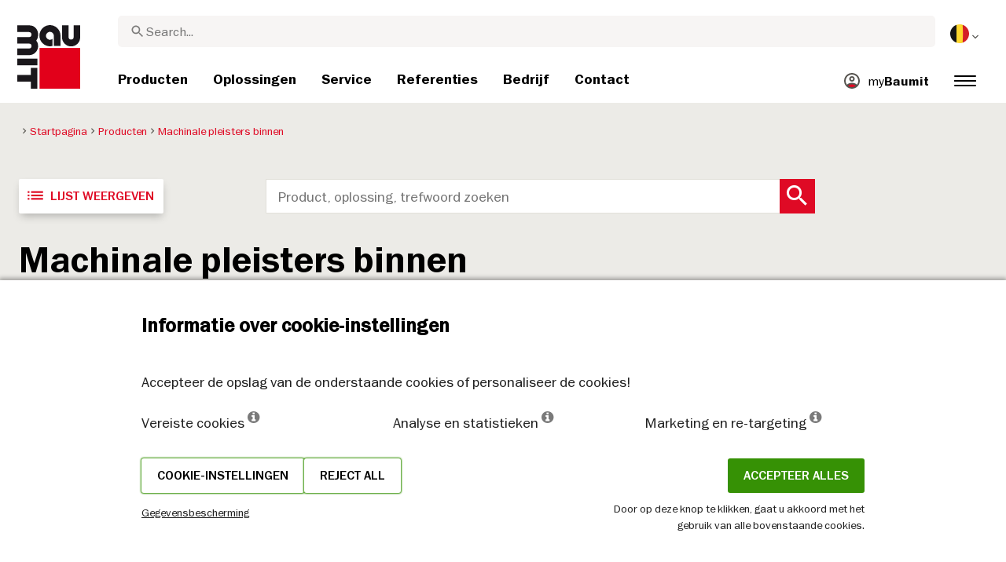

--- FILE ---
content_type: text/html; charset=UTF-8
request_url: https://baumit.be/products/machinale-pleisters-binnen
body_size: 19332
content:


<!doctype html>
<html lang="nl-BE">
<head>
    
            <link rel="preload" href="/fonts/FranklinGothicMediumITC.woff2" as="font" type="font/woff2" crossorigin>
        <link rel="preload" href="/fonts/FranklinGothicBookITC.woff2" as="font" type="font/woff2" crossorigin>
        <link rel="preload" href="/fonts/FranklinGothicDemiITC.woff2" as="font" type="font/woff2" crossorigin>
        <!--link rel="preload" href="/fonts/fa-solid-900.woff2" as="font" type="font/woff2" crossorigin-->
    <link rel="preload" href="/fonts/mdi.woff2" as="font" type="font/woff2" crossorigin>
    <link rel="preload" href="/fonts/materialdesignicons-webfont-subset.woff2" as="font" type="font/woff2" crossorigin>
    <link rel="alternate" type="application/rss+xml" title="News" href="https://baumit.be/rss">


    
    <meta name="csrf-token" content="WcCMOKoc8X3IRyioUh51leXeLKeVJhiiCqv5llO7">
        <meta charset="UTF-8">
            <meta name="robots" content="index, follow">
    
        <meta name="revisit-after" content="1 days">
    <meta name="viewport" content="width=device-width, initial-scale=1">
    <meta name="format-detection" content="telephone=no">
    <meta http-equiv="Content-Type" content="text/html; charset=utf-8">
    <link href="https://baumit.be/images/favicon.ico?v=1624979137" rel="shortcut icon">
    <title>Machinale pleisters binnen</title>

    <meta name="title" content="Machinale pleisters binnen">
    <meta name="description" content="Machinale pleisters binnen">
    <meta name="copyright" content="Baumit">
    <meta name="author" content="Baumit">
    <meta name="page-topic" content="Machinale pleisters binnen">
    <meta name="image_src" content="https://baumit.be/images/default_seo_image.jpg?v=1675679522">
    <meta name="img_src" content="https://baumit.be/images/default_seo_image.jpg?v=1675679522">

    <meta property="og:title" content="Machinale pleisters binnen"/>
    <meta property="og:description" content="Machinale pleisters binnen"/>
    <meta property="og:image" content="https://baumit.be/images/default_seo_image.jpg?v=1675679522"/>
    <meta property="og:type" content="website"/>
    <meta property="og:url" content="https://baumit.be/products/machinale-pleisters-binnen"/>
    <meta property="og:site_name" content="baumit.be"/>
    <meta property="og:author" content="Baumit"/>
            <link rel="canonical" href="https://baumit.be/products/machinale-pleisters-binnen"/>
    
    
    <!--meta http-equiv="Content-Security-Policy" content="
    default-src 'self';
    script-src 'self' 'unsafe-inline' https://cdnjs.cloudflare.com https://www.googletagmanager.com https://www.google-analytics.com https://maps.googleapis.com;
    style-src 'self' 'unsafe-inline' https://cdnjs.cloudflare.com https://fonts.googleapis.com;
    font-src 'self' https://fonts.gstatic.com;
    img-src 'self' data: https://www.google-analytics.com https://maps.googleapis.com https://maps.gstatic.com https://*.ytimg.com;
    frame-src https://www.youtube.com https://www.google.com;
    connect-src 'self' https://www.google-analytics.com https://region1.analytics.google.com https://maps.googleapis.com;
    "-->

            <style>
            body.page-load-fix {
                position: fixed;
                top: 0;
                left: 0;
                width: 100%;
                height: 100%;
                overflow: hidden;
            }

            body.page-load-fix .wrapper {
                visibility: hidden;
                width: 100%;
                height: 100%;
                overflow: hidden;
            }

            body .mainLoaderContainer {
                /*display: none;*/
                display: block;
                opacity: 0;
                pointer-events: none;
                transition: all .3s ease-in-out;
            }

            body.page-load-fix .mainLoaderContainer {
                opacity: 1;
                pointer-events: all;
            }
            body .mainLoaderContainer {
                display: block;
                background: #ffffff;
                position: fixed;
                z-index: 99999;
                top: 0;
                left: 0;
                width: 100%;
                height: 100%;
                overflow: hidden;
            }

            body .mainLoaderContainer .logo {
                position: absolute;
                top: 50%;
                left: 50%;
                width: 100%;
                max-width: 280px;
                transform: translateX(-50%) translateY(-50%);
                margin-top: -10px;
            }

            body .mainLoaderContainer .logo img {
                max-width: 100%;
            }

            @keyframes mt_loading {
                from {
                    width: 0;
                }
                to {
                    width: 100%;
                }
            }

            body.page-load-fix .mainLoaderContainer .logo:after {
                display: block;
                position: absolute;
                left: 0;
                bottom: -10px;
                background: #E2001A;
                content: "";
                height: 3px;
                animation-name: mt_loading;
                animation-duration: 1s;
            }
        </style>
        <script>
        var useDefaultcolorPaletteIdInPageBuilder = 87;
        var isLoggedIn = false;
    </script>
    <script>
        var enabledLifeAppPromoSystem = false ;
                var useProductBenefitsOnProductCards = false;
        var translations = {"promosystem_banner_text":"Find the perfect color for your facade","promosystem_banner_button":"Get the APP","promosystem_banner_icon":"\/images\/Baumit_logo.svg","promosystem_qr_text":"Paint your house","promosystem_qr_link":"https:\/\/int.baumit.com\/lifeapp","promosystem_qr_button":"Get the APP","promosystem_qr_icon":"\/images\/Baumit_logo.svg","products_go_to_product":"Naar product","top_menu_search":"Zoeken","references_references":"Referenties","local_consultants_results":"Resultaten","local_consultants_no_result":"Geen resultaten gevonden","local_consultants_district":"Stadswijk","partners_details":"Details","partners_map":"Kaart","partners_premium_partner":"Premium partner","products_pdf_product_specification_sheet":"Technische fiche","products_pdf_security_specification_sheet":"Veiligheidsfiche","products_pdf_declaration_of_performance":"Key not found","general_download_all":"Alles downloaden","products_filter_results":"Producten","products_az":"Producten A-Z","products_filter_all":"Alle","guide_experts_advice":"Advies van experts","guide_baumit_systems":"Baumit-systemen","mybaumit_my_account":"Mijn Account","partners_count_of":"van","partners_count_partners":"Partner","products_no_matching_names":"Geen overeenkomstige naam","partners_tel":"Telefoon:","partners_fax":"Fax:","products_found_for":"Gevonden producten voor","news_more":"Meer","app_color_name":"Naam","app_color_collection":"Collectie","app_color_quality":"Verfkwaliteit","please":"Even geduld...","general_next":"Verder","general_previous":"Terug","products_color_code":"Kleurnummer","products_are_you_looking_for_a_specific_color":"Zoekt u een bepaalde kleur?","products_amount_calculator_title":"Quantity calculator","products_amount_calculator_description":"Specify the size of your project to calculate the corresponding product quantity. Note that the result is a guideline only. The consumption is subject to multiple factors and can affect the quantity needed.","products_amount_calculator_facade_area":"Size","products_amount_calculator_amount":"Quantity needed","products_amount_calculator_units":"Units needed","products_amount_calculator_button":"Calculate","products_amount_calculator_legaltext":"The data is for information only.","products_amount_calculator_extend_description":"Use our detailed project calculators to find out which products you need and get an offer from a dealer close to you!","products_amount_calculator_extend_button":"Calculate a project","product_attributes_consumption":"Verbruik","products_amount_calculator_thickness":"Thickness","general_more_info":"More info","calc_colorpicker_hex":"HEX","calc_colorpicker_rgb":"RGB","general_color_tsr":"TSR","general_color_hbw":"HBW","baumitlife_reference_section_title":"Projecten verkennen","products_card_badge_new":"New","products_card_badge_eco":"Eco","products_card_badge_premium":"Premium","baumitlife_color_textures":"Texturen","baumitlife_color_textures_info":"{empty}","baumitlife_texture_code":"Textuur code","general_show_more":"Show more","general_show_less":"Show less","sustainability_form_button_calculate":"Calculate","sustainability_calculator_title":"CO<sub>2<\/sub> Savings Calculator","sustainability_calculator_description":"Each square meter of Insulation installed acts as a powerful environmental champion, saving a remarkable amount of CO2. The carbon dioxide savings achieved by just one square meter of insulation equals the oxygen production of two trees over a year. <a href=\"\/sustainability\/legal\">Disclaimer<\/a>","sustainability_calculator_subtitle":"How much can your facade contribute to the fight against climate change?","sustainability_calculator_size":"Facade Size*","sustainability_calculator_result1":"Insulating your facade helps fight climate change like","sustainability_calculator_result2":"trees do each single year.","sustainability_read_more":"Read more","sustainability_read_less":"Read less","sustainability_legal_button":"Disclaimer","sustainability_quote_text":"We are firm believers in thinking long-term, which is why sustainability is a natural fit for Baumit.","sustainability_quote_author":"Robert Schmid, CEO Baumit Group","sustainability_learn_more":"Learn more","sustainability_hero_percentage":"20%","sustainability_hero_title":"Less CO<sub>2<\/sub>e by 2030","sustainability_hero_description":"At Baumit, we firmly believe that sustainability is the cornerstone of our long-term success and growth. Achieving ecological progress goes hand in hand with social responsibility and economic compatibility. This perspective is deeply ingrained in our company culture, influencing every aspect of our operations.","sustainability_home_info_title":"Saving CO2e With Yearly 45 Million m2 Facade Insulation Across Europe","sustainability_home_info_description":"Baumit insulation is applied on an impressive 45 million square meters to European facades. Each square meter of insulation acts as a powerful environmental champion, saving a remarkable amount of CO2e. The carbon dioxide savings achieved by just one square meter of insulation equals the oxygen production of two trees over a year. However, the CO2e savings don't end there; they multiply each year over the entire lifetime of each insulated building.\n<br><br>\n<b>800 million tons CO2e saved due to energy saving of the insulated buildings since the beginning of Baumit's ETICS success story<\/b><br>\n\n \n\nThe CO2e savings are making up for 10 million cars during the whole lifetime circle: The positive contributions of Baumit's facade insulation efforts have effectively counterbalanced the CO2 emissions produced by approx. 10 million cars in their lifetime (15 years 5 to\/year). <br>\nSaving totals of annual CO2 emissions by Germany <br>\nThis amount surpasses the total yearly CO2 emissions of Germany, Europe's largest economies.","products_product_variants":"Productvarianten","product_attributes_packaging":"Verpakking","product_attributes_amount_of_packaging_on_pallet":"Verpakkingshoeveelheid op de pallet:","product_attributes_gross_density":"Soortelijk gewicht","product_attributes_yield":"Rendement","product_attributes_size_of_pallets":"Palletformaat","product_attributes_type_of_packaging":"Type verpakking","product_where_to_buy":"Key not found","product_price_list":"Key not found","general_gotoshop_button":"See product in shop","product_attributes_water_vapour_permeability":"Waterdampdoorlaatbaarheid","product_attributes_thermal_conductivity_coefficient":"Lambda R","product_attributes_structure":"Structuur","product_attributes_grain_size":"Korrelgrootte","products_color_selection":"Kleur selecteren","products_the_colors_are_not_100":"Key not found","partners_search_for_partners_nearby":"Partners in de buurt zoeken","partners_search_field_placeholder":"Plaats, straat","partners_radius":"Radius","partners_show_all":"Alle weergeven","partners_reset":"Reset","product_details_html5_under_image":"Dit technisch informatieblad werd vertaald met een automatisch vertaalprogramma. Bij twijfel verwijzen wij u naar de Duitse versie van de technische fiche op het moment van levering van het product. U vindt deze op de website: <a href=\"https:\/\/baumit.de\/produkte\">https:\/\/baumit.de\/produkte<\/a> of u kunt ze ook op aanvraag verkrijgen.","product_details_page_shopping_cart_title":"Product detailed page shopping cart","products_downloads":"Downloads","product_details_page_badges_title":"Product detailed page badges","product_attributes_shelf_life":"Stockeerduur","product_attributes_sd_value":"SD-waarde","product_attributes_w_value":"W-waarde","product_attributes_bonding_strength":"Hechtvermogen","product_attributes_plate_format":"Plaatafmetingen","product_attributes_compressive_strength":"Drukvastheid","product_attributes_dried_mortar_density":"Dichtheid droge mortel","product_attributes_max_thickness":"Max. dikte","product_attributes_reaction_to_fire":"Brandgedrag","product_attributes_min_thickness":"Min. dikte","product_attributes_flexural_strength":"Buigvastheid","product_attributes_ph_value":"pH-waarde","product_attributes_application_time":"Verwerkingstijd","product_attributes_drying_time":"Droogtijd","product_attributes_gloss_level":"Glans","product_attributes_mesh_size":"Maaswijdte","product_attributes_mass_per_unit":"Gewicht per eenheid","product_attributes_designation_code":"Code","product_attributes_strength_category":"Stabiliteitsklasse","product_attributes_walkability":"Begaanbaarheid","product_attributes_min_joint_width":"Min. voegbreedte","product_attributes_tensile_strenght":"Treksterkte","product_attributes_max_joint_width":"Max. voegbreedte","product_attributes_water_demand":"Benodigd water","product_attributes_open_time":"Verwerkingstijd","product_attributes_bonding_pull_strength":"Hechtingsspanning","product_attributes_solids_content":"Droog extract","product_attributes_e-module":"E-module","product_attributes_tensile_strength_after_aging":"Treksterkte na veroudering","product_attributes_thermal_conductivity":"Warmtegeleiding","product_attributes_compressive_strength_after_28_days":"Drukvastheid na 28 dagen","product_attributes_pot_life":"Verwerkingstijd","product_attributes_min_bore_hole":"Min. boorgatformaat","product_attributes_standing_time":"Verwerkingstijd","product_attributes_length_and_thickness":"Lengte en dikte","product_attributes_max_grain_size":"Max. korrelgrootte","product_attributes_product_type_eps":"Producttype EPS","product_attributes_porosity":"Poriegrootte","product_attributes_mortar_group":"Mortelgroep","product_attributes_layer_thickness":"Laagdikte","product_attributes_entrained_air_content":"Luchtbellen","product_attributes_embedment_depth":"Binddiepte","product_attributes_consumption2":"Verbruik 2","product_attributes_min_coating_thickness":"Min. laagdikte","product_attributes_diameter_anchor_shaft":"Diameter anker as","product_attributes_processing_consistency":"Verwerkingsconsistentie","product_attributes_wet_abrasion_class":"Bestendigheidsklasse","product_attributes_frost-thaw_resistance":"Vorstbestendigheid","product_attributes_contrast_ratio":"Contrastverhouding","product_attributes_length_of_anchor_shaft":"Lengte van het hoekanker","product_attributes_readiness":"Inzetbaarheid","product_attributes_bulk_density":"Dichtheid","product_attributes_source_mass":"Vulcement","product_attributes_shrinkage":"Verlies","product_attributes_working_temperature":"Verwerkingstemperatuur","product_attributes_mixing_time":"Mengtijd","product_attributes_standard_classification":"Standaard classificatie","product_attributes_voc_eu_limit":"VOC EU-grenswaarde","product_attributes_opacity_class":"Dekkingsklasse","product_attributes_plaster_thickness":"Dikte bepleistering","product_attributes_solid_content":"Droog extract","product_attributes_use_category":"Categorie gebruiken","product_attributes_chi_value":"CHI-waarde","product_attributes_diameter_plate":"Diameter plaat","product_attributes_technical_approval_eta":"Technische toelating ETA","product_attributes_water_permeability":"Waterdoorlaatbaarheid","product_attributes_dilution_rate":"Verdunning","product_attributes_density":"Dichtheid","products_video_section_title":"Watch related video(s)","products_media_images_section_title":"Application photos","products_documents":"Documenten","calc_navigation_back":"Terug","products_product_imported_price":"Price","calc_map_button_reset":"Reset","calc_map_distance":"Vzd\u00e1lenost do","product_attributes_flexural_strength_after_28_days":"Flexural strength after 28 days","products_pdf_sundry_sheet":"Diverse fiches","products_pdf_enviromental_sheet":"ECO-document","products_pdf_conformity_sheet":"CE","products_asset_folder":"Overzicht","products_pdf_declaration_of_performance_sheet":"Prestatieverklaring","products_pdf_aufheizprotokolle":"Verwarmingsprotocol (PDF)","products_pdf_techn_zusatzdok":"Technische documentatie (PDF)","products_pdf_tender_text":"Tender text (PDF)","products_pdf_cert_fire":"Fire certificate (PDF)","products_pdf_cert_conf":"Comformity certificate (PDF)","products_pdf_cert_statereg":"State registration (PDF)","product_attributes_thermal_conductivity_value":"Thermal conductivity rated value","product_attributes_thermal_conductivity_nominal_value":"Thermal conductivity nominal value","product_review_error_loign_required":"Only logged in users can give product reviews","product_review_error_faled_create_review":"There was an error saving the rating, please try again later.","product_review_review_success_message":"Thank you for rating our product!","product_review_review_submit_button":"Submit rating","product_attributes_bundle_unit_price_label":"Bundle unit price","product_attributes_package_price_label":"Package price","menu_2023_search_aria_label":"Search","products_certificate_alt_cam":"Key not found","products_certificate_alt_dopcap":"Key not found","products_certificate_alt_eco":"Key not found","products_certificate_alt_emicode":"Key not found","products_certificate_alt_life":"Key not found","products_certificate_alt_natureplus":"Key not found","product_review_rating_legend":"Key not found","product_review_rating_star_label":"Key not found","products_partners_section_title":"where to buy","products_pdf_emicode":"Emicode (PDF)","products_pdf_natureplus":"Natureplus (PDF)","products_pdf_certificates":"Certificates (PDF)","wcag_static_alt_products_a_z_view_downloadable_files":"View downloadable files","wcag_static_alt_products_a_z_download_button":"Download","wcag_static_alt_products_a_z_download_all_files":"Download all files","wcag_static_alt_news_add_to_dashboard_button":"Add to dashboard","wcag_static_alt_partners_details_show_details":"Show details","wcag_static_alt_references_detail_gallery_previous_button_text":"Previous Image","wcag_static_alt_references_detail_gallery_next_button_text":"Next Image","wcag_static_alt_consultants_with_regions_bcom_avatar_alt_text":"BCOM Avatar","wcag_static_alt_baumitlife_color_picker_add_to_dashboard_button":"Add to Dashboard","wcag_static_alt_baumitlife_colorsearch_mobile_menu_close_button":"Close button","wcag_static_alt_baumitlife_colorsearch_color_details_close_button":"Close button","wcag_static_alt_baumitlife_project_card_carousel_next_image":"Next image","wcag_static_alt_baumitlife_project_card_carousel_previous_image":"Previous image","wcag_static_alt_baumitlife_project_card_carousel_open_image_carousel":"Open image carousel","products_pdf_spm_guideline":"SPM Guideline","products_pdf_sus":"Nachhaltigkeitsdatenblatt"};
        var useBaumitLifeSystem = 1;
        var countryMapCenterPosition = {
            lat: 50.503887,
            lng: 4.469936,
        };
        var useStaticPalettes = {
            foty: 93
        };
        var activeUniversalBanner = null;

        var globalTSRVisibility = true;

    </script>

    <script>
        var useGoogleConsentMode = 0;
        window.dataLayer = window.dataLayer || [];
        function gtag(){dataLayer.push(arguments);}
        function gtagConsent(){if (useGoogleConsentMode == 1) {gtag.apply(null, arguments);dataLayer.push({'event': 'cookie_consent_update'});}}
        function initConsentMode(enabled) {
            //console.log('Consent mode:', enabled); 
            if (!enabled) {
                return;
            }
            gtag('consent', 'default', {
                'ad_storage': 'denied',
                'ad_user_data': 'denied',
                'ad_personalization': 'denied',
                'analytics_storage': 'denied'
            });

                    }
        initConsentMode(useGoogleConsentMode);
    </script>

    
    
            <script type="application/ld+json">{"@context":"https:\/\/schema.org","@graph":[{"@type":"BreadcrumbList","itemListElement":[{"@type":"ListItem","position":1,"name":"Startpagina","item":"https:\/\/baumit.be"},{"@type":"ListItem","position":2,"name":"Producten","item":"https:\/\/baumit.be\/products"},{"@type":"ListItem","position":3,"name":"Machinale pleisters binnen","item":"https:\/\/baumit.be\/products\/machinale-pleisters-binnen"}]},{"@type":"Organization","name":"Baumit GmbH","url":"https:\/\/baumit.be\/baumit.be","location":{"@type":"PostalAddress","addressCountry":"Belgium","postalCode":"D-87541","streetAddress":"Bad Hindelang Reckenberg 12"},"email":"support@baumit.com","logo":"https:\/\/baumit.be\/images\/Baumit_logo.svg","telephone":"49 8324 921-0"}]}</script>
    </head>
<body class="  page-load-fix  body-page-nl-BE ">
    
    <div id="topBanner" class="banner">
        <button class="banner-close" name="close" aria-label="Close button" aria-controls="topBanner" aria-expanded="false">
            <svg viewbox="0 0 24 24" width="20" height="20"><title>Close button</title>
                <path d="M7 7.00006L17 17.0001M7 17.0001L17 7.00006" stroke="currentColor"  stroke-width="2" stroke-linecap="round" stroke-linejoin="round">
            </svg>
        </button>
        <div class="banner-content">
            <img class="banner-image" src="/images/Baumit_logo.svg" alt="Banner Image" />
            <p class="banner-text">Find the <strong>perfect color</strong> for your facade</p>
            <a class="banner-link button" href="#">Get the app</a>
        </div>
    </div>
</div>            <div class="mainLoaderContainer">
                            <div class="logo">
                    <img src="/images/Baumit_logo.svg" alt="Baumit">
                </div>
                    </div>
                    <div class="" id="mainMenu"></div>
    <div class="wrapper" style="overflow:hidden;">
                
       <div data-app>
      <div id="addToCartPopup"></div>
   </div>
   <div class="content pb-0" data-product-category-page>
      <div class="container-fluid big-grid">
         <div class="row">
               <div class="col-lg-9">
                     <ol class="breadcrumb ">
                <li class="breadcrumb-item">
                            <a class="" href="https://baumit.be">
                    <i class="mdi mdi-chevron-right" aria-hidden="true"></i>
                    <span>Startpagina</span>
                </a>
                    </li>
                <li class="breadcrumb-item">
                            <a class="" href="https://baumit.be/products">
                    <i class="mdi mdi-chevron-right" aria-hidden="true"></i>
                    <span>Producten</span>
                </a>
                    </li>
                <li class="breadcrumb-item">
                            <span class=" active  ">
                    <i class="mdi mdi-chevron-right" aria-hidden="true"></i>
                    <span>Machinale pleisters binnen</span>
                </span>
                    </li>
            </ol>
                  </div>

               </div>
         </div>
      </div>

   <div class="content pb-0">
      <div class="container-fluid big-grid prod-search" data-az-page>
         <div class="row">
            <div class="col-lg-3 d-none d-lg-block">
               <button class="button type-13 special viewCards desktop" style="display: none" aria-label="Kaarten bekijken"><i aria-hidden="true" class="material-icons">view_module</i>Kaarten bekijken</button>
               <button class="button type-13 special viewList desktop" aria-label="Lijst weergeven"><i aria-hidden="true" class="material-icons" >list</i>Lijst weergeven</button>
            </div>
            <div class="col-lg-7 d-flex justify-content-start">
               <div class="d-block d-lg-none">
                  <button class="button type-13 special viewCards mobile mr-3" style="display: none" aria-label="Kaarten bekijken"><i aria-hidden="true" class="material-icons">view_module</i><span>Kaarten bekijken</span></button>
                  <button class="button type-13 special viewList mobile mr-3" aria-label="Lijst weergeven"><i aria-hidden="true" class="material-icons">list</i><span>Lijst weergeven</span></button>
               </div>
               <div class="search-container products w-100">
                  <div class="inner clearfix mw-100">
                     <input data-result-url="https://baumit.be/products/search_results" id="findProduct" class="toLeft" placeholder="Product, oplossing, trefwoord zoeken">
                     <button aria-label="Search Button" class="search-button toLeft"><span aria-hidden="true" class="mdi mdi-magnify"></span></button>
                  </div>
               </div>
            </div>
            <div class="col-lg-2">
            </div>
         </div>
      </div>

      <div class="pb-0 product-category-view-category-data ">
         <div class="container-fluid big-grid">
            <div class="row">
               <!--div class="col-xl-3 col-lg-3 col-mg-12d-none d-xl-block d-lg-block">

               </div>
               <div class="col-lg-9"-->
               <div class="col-lg-12">
                  <h1 class="product-category-view-category-data--title"> Machinale pleisters binnen</h1>              
                  <div class="show-more-content">
                     <div class="show-more-content-body">
                        <div class="product-category-view-category-data--description"></div>
                     </div>
                     <label class="show-more-content-trigger">
                        <input type="checkbox" name="show-trigger" name="show-trigger" id="showMoreToggle" role="switch" aria-controls="categoryDescription" aria-expanded="false" aria-label="Show more" />
                        <span>Show more</span>
                        <span>Show less</span>
                     </label>
                  </div>
               </div>
            </div>
         </div>
      </div>

      <div class="container-fluid big-grid prod-cards" data="products-az">
         <div class="row">
            <div class="col-xl-3 col-lg-3 col-mg-12 left-menu d-none d-xl-block d-lg-block">
               <button role="button" class="allProducts mb-2" id="reset"
               data-mainseourl="products"
               data-seo-title="Producten A-Z"
               >Alle Producten</button>
               <div class="container-fluid" data-product-slug="products">
    <div class="row">
                    <div class="menu-item col-xl-12 ">
                <a class="main-category" 
                    data-show-in-filter="1"
                    data-maincategory="3433" 
                    data-mainseourl=""
                    href="/products">
                    <p>GEVEL (BUITEN)</p>
                </a>
                <ul class="level-2">
                                            <li class="">
                            <a class="main-category" 
                                data-show-in-filter="1"
                                data-maincategory-name="Eindcoating" 
                                data-seo-title="Inspirationen für Ihre Fassade" 
                                data-seo-description="Wunderbare Fassaden - ein Leben Lang! Es ist die Fassade, die ein Gebäude einzigartig macht. Aus diesem Grund hat Baumit eine umfassende Farbpalette entwickelt …" 
                                data-maincategory="3434" 
                                data-mainseourl="eindcoating"
                                href="/products/eindcoating">
                                <p>Eindcoating</p>
                            </a>
                            <ul class="main-category-menu level-3">
                                                                    <li class="">
                                        <a class="sub-category" 
                                            data-show-in-filter="1"
                                            data-parentseourl="eindcoating" 
                                            data-seo-title="Inspirationen für Ihre Fassade" 
                                            data-seo-description="Machen Sie Ihr Gebäude mit der Fassadengestaltung einzigartig. Mit den 888 unterschiedlichen Farbtönen von Baumit sind Ihrer Kreativität keine Grenzen gesetzt." 
                                            data-maincategory="3434" 
                                            data-subcategory="3435" 
                                            data-maincategory-name="Eindcoating"
                                            data-subcategory-name="Gevelverven"
                                            data-subseourl="gevelverven"
                                            href="/products/eindcoating/gevelverven">
                                            <p>Gevelverven</p>
                                        </a>
                                    </li>
                                                                    <li class="">
                                        <a class="sub-category" 
                                            data-show-in-filter="1"
                                            data-parentseourl="eindcoating" 
                                            data-seo-title="Effect coating" 
                                            data-seo-description="Effect coating" 
                                            data-maincategory="3434" 
                                            data-subcategory="4033" 
                                            data-maincategory-name="Eindcoating"
                                            data-subcategory-name="Effect coating"
                                            data-subseourl="effect-coating"
                                            href="/products/eindcoating/effect-coating">
                                            <p>Effect coating</p>
                                        </a>
                                    </li>
                                                                    <li class="">
                                        <a class="sub-category" 
                                            data-show-in-filter="1"
                                            data-parentseourl="eindcoating" 
                                            data-seo-title="Afwerkpleisters" 
                                            data-seo-description="" 
                                            data-maincategory="3434" 
                                            data-subcategory="3436" 
                                            data-maincategory-name="Eindcoating"
                                            data-subcategory-name="Afwerkpleisters"
                                            data-subseourl="afwerkpleisters"
                                            href="/products/eindcoating/afwerkpleisters">
                                            <p>Afwerkpleisters</p>
                                        </a>
                                    </li>
                                                                    <li class="">
                                        <a class="sub-category" 
                                            data-show-in-filter="1"
                                            data-parentseourl="eindcoating" 
                                            data-seo-title="Voorbehandeling ondergrond" 
                                            data-seo-description="Voorbehandeling ondergrond" 
                                            data-maincategory="3434" 
                                            data-subcategory="3437" 
                                            data-maincategory-name="Eindcoating"
                                            data-subcategory-name="Voorbehandeling ondergrond"
                                            data-subseourl="voorbehandeling-ondergrond-1"
                                            href="/products/eindcoating/voorbehandeling-ondergrond-1">
                                            <p>Voorbehandeling ondergrond</p>
                                        </a>
                                    </li>
                                                            </ul>
                        </li>
                                            <li class="">
                            <a class="main-category" 
                                data-show-in-filter="1"
                                data-maincategory-name="Gevelisolatie-systemen" 
                                data-seo-title="Gevelisolatie-systemen" 
                                data-seo-description="" 
                                data-maincategory="3441" 
                                data-mainseourl="gevelisolatie-systemen"
                                href="/products/gevelisolatie-systemen">
                                <p>Gevelisolatie-systemen</p>
                            </a>
                            <ul class="main-category-menu level-3">
                                                                    <li class="">
                                        <a class="sub-category" 
                                            data-show-in-filter="1"
                                            data-parentseourl="gevelisolatie-systemen" 
                                            data-seo-title="Verlijmen en wapenen" 
                                            data-seo-description="" 
                                            data-maincategory="3441" 
                                            data-subcategory="3442" 
                                            data-maincategory-name="Gevelisolatie-systemen"
                                            data-subcategory-name="Verlijmen en wapenen"
                                            data-subseourl="verlijmen-en-wapenen"
                                            href="/products/gevelisolatie-systemen/verlijmen-en-wapenen">
                                            <p>Verlijmen en wapenen</p>
                                        </a>
                                    </li>
                                                                    <li class="">
                                        <a class="sub-category" 
                                            data-show-in-filter="1"
                                            data-parentseourl="gevelisolatie-systemen" 
                                            data-seo-title="Isolatieplaten" 
                                            data-seo-description="Isolatieplaten" 
                                            data-maincategory="3441" 
                                            data-subcategory="3443" 
                                            data-maincategory-name="Gevelisolatie-systemen"
                                            data-subcategory-name="Isolatieplaten"
                                            data-subseourl="isolatieplaten"
                                            href="/products/gevelisolatie-systemen/isolatieplaten">
                                            <p>Isolatieplaten</p>
                                        </a>
                                    </li>
                                                                    <li class="">
                                        <a class="sub-category" 
                                            data-show-in-filter="1"
                                            data-parentseourl="gevelisolatie-systemen" 
                                            data-seo-title="Toebehoren" 
                                            data-seo-description="" 
                                            data-maincategory="3441" 
                                            data-subcategory="3447" 
                                            data-maincategory-name="Gevelisolatie-systemen"
                                            data-subcategory-name="Toebehoren"
                                            data-subseourl="toebehoren"
                                            href="/products/gevelisolatie-systemen/toebehoren">
                                            <p>Toebehoren</p>
                                        </a>
                                    </li>
                                                            </ul>
                        </li>
                                            <li class="">
                            <a class="main-category" 
                                data-show-in-filter="1"
                                data-maincategory-name="Machinale pleisters buiten" 
                                data-seo-title="Machinale pleisters buiten" 
                                data-seo-description="" 
                                data-maincategory="3448" 
                                data-mainseourl="machinale-pleisters-buiten"
                                href="/products/machinale-pleisters-buiten">
                                <p>Machinale pleisters buiten</p>
                            </a>
                            <ul class="main-category-menu level-3">
                                                                    <li class="">
                                        <a class="sub-category" 
                                            data-show-in-filter="1"
                                            data-parentseourl="machinale-pleisters-buiten" 
                                            data-seo-title="Kalkcement-machinale pleisters" 
                                            data-seo-description="Kalkcement-machinale pleisters" 
                                            data-maincategory="3448" 
                                            data-subcategory="3449" 
                                            data-maincategory-name="Machinale pleisters buiten"
                                            data-subcategory-name="Kalkcement-machinale pleisters"
                                            data-subseourl="kalkcement-machinale-pleisters"
                                            href="/products/machinale-pleisters-buiten/kalkcement-machinale-pleisters">
                                            <p>Kalkcement-machinale pleisters</p>
                                        </a>
                                    </li>
                                                                    <li class="">
                                        <a class="sub-category" 
                                            data-show-in-filter="1"
                                            data-parentseourl="machinale-pleisters-buiten" 
                                            data-seo-title="Sokkelpleisters/isolatiepleisters" 
                                            data-seo-description="Sokkelpleisters/isolatiepleisters" 
                                            data-maincategory="3448" 
                                            data-subcategory="3450" 
                                            data-maincategory-name="Machinale pleisters buiten"
                                            data-subcategory-name="Sokkelpleisters/isolatiepleisters"
                                            data-subseourl="sokkelpleistersisolatiepleisters"
                                            href="/products/machinale-pleisters-buiten/sokkelpleistersisolatiepleisters">
                                            <p>Sokkelpleisters/isolatiepleisters</p>
                                        </a>
                                    </li>
                                                                    <li class="">
                                        <a class="sub-category" 
                                            data-show-in-filter="1"
                                            data-parentseourl="machinale-pleisters-buiten" 
                                            data-seo-title="Warmte-isolierende pleister" 
                                            data-seo-description="Warmte-isolierende pleister" 
                                            data-maincategory="3448" 
                                            data-subcategory="4035" 
                                            data-maincategory-name="Machinale pleisters buiten"
                                            data-subcategory-name="Warmte-isolierende pleister"
                                            data-subseourl="warmte-isolierende-pleister"
                                            href="/products/machinale-pleisters-buiten/warmte-isolierende-pleister">
                                            <p>Warmte-isolierende pleister</p>
                                        </a>
                                    </li>
                                                                    <li class="">
                                        <a class="sub-category" 
                                            data-show-in-filter="1"
                                            data-parentseourl="machinale-pleisters-buiten" 
                                            data-seo-title="Voorbehandeling ondergrond" 
                                            data-seo-description="Voorbehandeling ondergrond" 
                                            data-maincategory="3448" 
                                            data-subcategory="3451" 
                                            data-maincategory-name="Machinale pleisters buiten"
                                            data-subcategory-name="Voorbehandeling ondergrond"
                                            data-subseourl="voorbehandeling-ondergrond-2"
                                            href="/products/machinale-pleisters-buiten/voorbehandeling-ondergrond-2">
                                            <p>Voorbehandeling ondergrond</p>
                                        </a>
                                    </li>
                                                            </ul>
                        </li>
                                            <li class="">
                            <a class="main-category" 
                                data-show-in-filter="1"
                                data-maincategory-name="Renovatiesystemen buiten" 
                                data-seo-title="Renovatiesystemen buiten" 
                                data-seo-description="" 
                                data-maincategory="3455" 
                                data-mainseourl="renovatiesystemen-buiten"
                                href="/products/renovatiesystemen-buiten">
                                <p>Renovatiesystemen buiten</p>
                            </a>
                            <ul class="main-category-menu level-3">
                                                                    <li class="">
                                        <a class="sub-category" 
                                            data-show-in-filter="1"
                                            data-parentseourl="renovatiesystemen-buiten" 
                                            data-seo-title="Gevelrenovatie" 
                                            data-seo-description="Gevelrenovatie" 
                                            data-maincategory="3455" 
                                            data-subcategory="3456" 
                                            data-maincategory-name="Renovatiesystemen buiten"
                                            data-subcategory-name="Gevelrenovatie"
                                            data-subseourl="gevelrenovatie"
                                            href="/products/renovatiesystemen-buiten/gevelrenovatie">
                                            <p>Gevelrenovatie</p>
                                        </a>
                                    </li>
                                                                    <li class="">
                                        <a class="sub-category" 
                                            data-show-in-filter="1"
                                            data-parentseourl="renovatiesystemen-buiten" 
                                            data-seo-title="Metselwerkrenovatie" 
                                            data-seo-description="Metselwerkrenovatie" 
                                            data-maincategory="3455" 
                                            data-subcategory="3457" 
                                            data-maincategory-name="Renovatiesystemen buiten"
                                            data-subcategory-name="Metselwerkrenovatie"
                                            data-subseourl="metselwerkrenovatie"
                                            href="/products/renovatiesystemen-buiten/metselwerkrenovatie">
                                            <p>Metselwerkrenovatie</p>
                                        </a>
                                    </li>
                                                            </ul>
                        </li>
                                    </ul>
            </div>
                    <div class="menu-item col-xl-12 ">
                <a class="main-category" 
                    data-show-in-filter="1"
                    data-maincategory="3460" 
                    data-mainseourl=""
                    href="/products">
                    <p>LEEFRUIMTE</p>
                </a>
                <ul class="level-2">
                                            <li class="">
                            <a class="main-category" 
                                data-show-in-filter="1"
                                data-maincategory-name="Klima-producten" 
                                data-seo-title="Klima-producten" 
                                data-seo-description="" 
                                data-maincategory="3461" 
                                data-mainseourl="klima-producten"
                                href="/products/klima-producten">
                                <p>Klima-producten</p>
                            </a>
                            <ul class="main-category-menu level-3">
                                                                    <li class="">
                                        <a class="sub-category" 
                                            data-show-in-filter="1"
                                            data-parentseourl="klima-producten" 
                                            data-seo-title="Kalkpleisters" 
                                            data-seo-description="" 
                                            data-maincategory="3461" 
                                            data-subcategory="3462" 
                                            data-maincategory-name="Klima-producten"
                                            data-subcategory-name="Kalkpleisters"
                                            data-subseourl="kalkpleisters"
                                            href="/products/klima-producten/kalkpleisters">
                                            <p>Kalkpleisters</p>
                                        </a>
                                    </li>
                                                                    <li class="">
                                        <a class="sub-category" 
                                            data-show-in-filter="1"
                                            data-parentseourl="klima-producten" 
                                            data-seo-title="IonitSystem" 
                                            data-seo-description="IonitSystem" 
                                            data-maincategory="3461" 
                                            data-subcategory="4036" 
                                            data-maincategory-name="Klima-producten"
                                            data-subcategory-name="IonitSystem"
                                            data-subseourl="ionitsystem"
                                            href="/products/klima-producten/ionitsystem">
                                            <p>IonitSystem</p>
                                        </a>
                                    </li>
                                                                    <li class="">
                                        <a class="sub-category" 
                                            data-show-in-filter="1"
                                            data-parentseourl="klima-producten" 
                                            data-seo-title="Viton Leempleisters" 
                                            data-seo-description="" 
                                            data-maincategory="3461" 
                                            data-subcategory="3463" 
                                            data-maincategory-name="Klima-producten"
                                            data-subcategory-name="Viton Leempleisters"
                                            data-subseourl="viton-leempleisters"
                                            href="/products/klima-producten/viton-leempleisters">
                                            <p>Viton Leempleisters</p>
                                        </a>
                                    </li>
                                                            </ul>
                        </li>
                                            <li class="">
                            <a class="main-category" 
                                data-show-in-filter="1"
                                data-maincategory-name="Verven en afwerkingspleisters binnen" 
                                data-seo-title="Verven en afwerkingspleisters binnen" 
                                data-seo-description="" 
                                data-maincategory="3468" 
                                data-mainseourl="verven-en-afwerkingspleisters-binnen"
                                href="/products/verven-en-afwerkingspleisters-binnen">
                                <p>Verven en afwerkingspleisters binnen</p>
                            </a>
                            <ul class="main-category-menu level-3">
                                                                    <li class="">
                                        <a class="sub-category" 
                                            data-show-in-filter="1"
                                            data-parentseourl="verven-en-afwerkingspleisters-binnen" 
                                            data-seo-title="Binnenverven" 
                                            data-seo-description="" 
                                            data-maincategory="3468" 
                                            data-subcategory="3469" 
                                            data-maincategory-name="Verven en afwerkingspleisters binnen"
                                            data-subcategory-name="Binnenverven"
                                            data-subseourl="binnenverven"
                                            href="/products/verven-en-afwerkingspleisters-binnen/binnenverven">
                                            <p>Binnenverven</p>
                                        </a>
                                    </li>
                                                                    <li class="">
                                        <a class="sub-category" 
                                            data-show-in-filter="1"
                                            data-parentseourl="verven-en-afwerkingspleisters-binnen" 
                                            data-seo-title="Voorbehandeling ondergrond" 
                                            data-seo-description="" 
                                            data-maincategory="3468" 
                                            data-subcategory="3470" 
                                            data-maincategory-name="Verven en afwerkingspleisters binnen"
                                            data-subcategory-name="Voorbehandeling ondergrond"
                                            data-subseourl="voorbehandeling-ondergrond-3"
                                            href="/products/verven-en-afwerkingspleisters-binnen/voorbehandeling-ondergrond-3">
                                            <p>Voorbehandeling ondergrond</p>
                                        </a>
                                    </li>
                                                            </ul>
                        </li>
                                            <li class="">
                            <a class="main-category" 
                                data-show-in-filter="1"
                                data-maincategory-name="Plamuurpleister/manuele pleisters" 
                                data-seo-title="Plamuurpleister/manuele pleisters" 
                                data-seo-description="" 
                                data-maincategory="3475" 
                                data-mainseourl="plamuurpleistermanuele-pleisters"
                                href="/products/plamuurpleistermanuele-pleisters">
                                <p>Plamuurpleister/manuele pleisters</p>
                            </a>
                            <ul class="main-category-menu level-3">
                                                            </ul>
                        </li>
                                            <li class="">
                            <a class="main-category" 
                                data-show-in-filter="1"
                                data-maincategory-name="Machinale pleisters binnen" 
                                data-seo-title="Machinale pleisters binnen" 
                                data-seo-description="Machinale pleisters binnen" 
                                data-maincategory="3704" 
                                data-mainseourl="machinale-pleisters-binnen"
                                href="/products/machinale-pleisters-binnen">
                                <p>Machinale pleisters binnen</p>
                            </a>
                            <ul class="main-category-menu level-3">
                                                                    <li class="">
                                        <a class="sub-category" 
                                            data-show-in-filter="1"
                                            data-parentseourl="machinale-pleisters-binnen" 
                                            data-seo-title="Gips- en gipskalkpleisters" 
                                            data-seo-description="Gips- en gipskalkpleisters" 
                                            data-maincategory="3704" 
                                            data-subcategory="3705" 
                                            data-maincategory-name="Machinale pleisters binnen"
                                            data-subcategory-name="Gips- en gipskalkpleisters"
                                            data-subseourl="gips-en-gipskalkpleisters"
                                            href="/products/machinale-pleisters-binnen/gips-en-gipskalkpleisters">
                                            <p>Gips- en gipskalkpleisters</p>
                                        </a>
                                    </li>
                                                                    <li class="">
                                        <a class="sub-category" 
                                            data-show-in-filter="1"
                                            data-parentseourl="machinale-pleisters-binnen" 
                                            data-seo-title="Voorbehandeling ondergrond" 
                                            data-seo-description="Voorbehandeling ondergrond" 
                                            data-maincategory="3704" 
                                            data-subcategory="3706" 
                                            data-maincategory-name="Machinale pleisters binnen"
                                            data-subcategory-name="Voorbehandeling ondergrond"
                                            data-subseourl="voorbehandeling-ondergrond"
                                            href="/products/machinale-pleisters-binnen/voorbehandeling-ondergrond">
                                            <p>Voorbehandeling ondergrond</p>
                                        </a>
                                    </li>
                                                                    <li class="">
                                        <a class="sub-category" 
                                            data-show-in-filter="1"
                                            data-parentseourl="machinale-pleisters-binnen" 
                                            data-seo-title="Speciale pleisters" 
                                            data-seo-description="Speciale pleisters" 
                                            data-maincategory="3704" 
                                            data-subcategory="3707" 
                                            data-maincategory-name="Machinale pleisters binnen"
                                            data-subcategory-name="Speciale pleisters"
                                            data-subseourl="speciale-pleisters"
                                            href="/products/machinale-pleisters-binnen/speciale-pleisters">
                                            <p>Speciale pleisters</p>
                                        </a>
                                    </li>
                                                            </ul>
                        </li>
                                    </ul>
            </div>
                    <div class="menu-item col-xl-12 ">
                <a class="main-category" 
                    data-show-in-filter="1"
                    data-maincategory="3483" 
                    data-mainseourl=""
                    href="/products">
                    <p>RUWBOUW</p>
                </a>
                <ul class="level-2">
                                            <li class="">
                            <a class="main-category" 
                                data-show-in-filter="1"
                                data-maincategory-name="Leggen van tegels" 
                                data-seo-title="Leggen van tegels" 
                                data-seo-description="" 
                                data-maincategory="3487" 
                                data-mainseourl="leggen-van-tegels"
                                href="/products/leggen-van-tegels">
                                <p>Leggen van tegels</p>
                            </a>
                            <ul class="main-category-menu level-3">
                                                            </ul>
                        </li>
                                            <li class="">
                            <a class="main-category" 
                                data-show-in-filter="1"
                                data-maincategory-name="Chape en vloeren" 
                                data-seo-title="Chape en vloeren" 
                                data-seo-description="" 
                                data-maincategory="3490" 
                                data-mainseourl="chape-en-vloeren"
                                href="/products/chape-en-vloeren">
                                <p>Chape en vloeren</p>
                            </a>
                            <ul class="main-category-menu level-3">
                                                            </ul>
                        </li>
                                            <li class="">
                            <a class="main-category" 
                                data-show-in-filter="1"
                                data-maincategory-name="Universele producten" 
                                data-seo-title="Universele producten" 
                                data-seo-description="" 
                                data-maincategory="3486" 
                                data-mainseourl="universele-producten"
                                href="/products/universele-producten">
                                <p>Universele producten</p>
                            </a>
                            <ul class="main-category-menu level-3">
                                                            </ul>
                        </li>
                                    </ul>
            </div>
            </div>
</div>
            </div>
            <div class="col-xl-9 col-lg-9 col-mg-12 ">

               
               <div class="products">
                  <div class="row">
                     <div class="counter col-md-3" style="opacity:0"></div>
                     <div class="filter col-md-9" style="display: none">
                        <div class="clearfix d-flex justify-content-md-end justify-content-center">
                           <button role="button" class="filter-item letter-filter toLeft selected" data-id="0" data-filter="letter-filter" data-range="ALL">Alle</button>
                           <button role="button" class="filter-item letter-filter toLeft" data-id="1" data-filter="letter-filter" data-range="A-F">A-F</button>
                           <button role="button" class="filter-item letter-filter toLeft" data-id="2" data-filter="letter-filter" data-range="G-L">G-L</button>
                           <button role="button" class="filter-item letter-filter toLeft" data-id="3" data-filter="letter-filter" data-range="M-R">M-R</button>
                           <button role="button" class="filter-item letter-filter toLeft" data-id="4" data-filter="letter-filter" data-range="S-Z">S-Z</button>
                           <button role="button" class="filter-item letter-filter toLeft" data-id="5" data-filter="letter-filter" data-range="0-9">0-9</button>
                        </div>
                     </div>
                  </div>
               </div>
               <div class="loader" style="position:absolute;top:200px;width:100%;text-align:center;z-index:100">
                  <i class="fa fa-spinner fa-spin" style="font-size:30px; color:silver"></i>
               </div>
               <!-- PRODUCTS A-Z LIST VIEW -->
               <div class="accordion products-az products hidden">
               </div>

               <!-- PRODUCTS A-Z GRID VIEW -->
               <div class="grid products-az products">
               </div>

               <div class="row products">
                  <div class="col-xl-12 paginator-col">
                     <div class="counter toLeft" style="display: none"></div>
                     <nav class="toRight">
                        <ul class="pagination justify-content-md-end justify-content-center">
                           <li class="page-item fixed disabled">
                              <button class="page-link" role="button" aria-label="Previous Button"><span aria-hidden="true" class="mdi mdi-chevron-left"></span></button>
                           </li>
                           <li class="page-item fixed">
                              <button class="page-link" role="button" aria-label="Next Button"><span aria-hidden="true" class="mdi mdi-chevron-right"></span></button>
                           </li>
                        </ul>
                     </nav>
                  </div>
               </div>

               <div class="more-informations-container" style="display: none">
                  <div class="spacer-50"></div>
                  <p class="preheader">Meer informatie</p>
                  <div class="more-informations carousel"></div>
               </div>
            </div>
         </div>
      </div>
   </div>





                    <div class="footer" id="page-footer-loading" data-load-url="https://baumit.be/api/footer/load/view">

        </div>
                                        <div class="cookie-hu-container">
    <div class="cookie-hu-content">
        <div class="cookie-hu-content--info">
            <div class="cookie-hu-content--info_title">
                Informatie over cookie-instellingen
            </div>
            <div class="cookie-hu-content--info_text">
                Accepteer de opslag van de onderstaande cookies of personaliseer de cookies!
            </div>
            <div class="cookie-hu-content--columns row cookie-hu-content--columns-international">
                <div class="col-md-4 col-12">
                    <span class="text-nowrap">Vereiste cookies <i class="fa fa-info-circle" data-toggle="tooltip" data-html="true" data-type="system" title="Deze cookies zijn nodig voor het functioneren van de website en kunnen niet worden uitgeschakeld. Zulke cookies worden alleen geplaatst als reactie op acties die door u zijn uitgevoerd, zoals taal, valuta, login-sessie en privacyvoorkeuren. U kunt uw browser zo instellen dat deze cookies worden geblokkeerd, maar onze site werkt dan mogelijk niet."></i></span>
                </div>
                <div class="col-md-4 col-12">
                    <span class="text-nowrap">Analyse en statistieken <i class="fa fa-info-circle" data-toggle="tooltip" data-html="true" data-type="analytics" title='Met deze cookies kunnen wij het verkeer van bezoekers meten en de bronnen van het verkeer zien door informatie in datasets te verzamelen. Ze helpen ons ook te begrijpen welke producten en acties populairder zijn dan andere.'></i></span>
                </div>
                <div class="col-md-4 col-12">
                    <span class="text-nowrap">Marketing en re-targeting <i class="fa fa-info-circle" data-toggle="tooltip" data-html="true" data-type="marketing" title="Deze cookies worden meestal ingesteld door onze marketing- en reclamepartners. Ze kunnen door hen worden gebruikt om een profiel van uw interesse op te bouwen en u later relevante advertenties te laten zien. Als u deze cookies niet toestaat, zult u geen gerichte advertenties voor uw interesses te zien krijgen."></i></span>
                </div>
            </div>
            <div class="cookie-hu-content--actions row justify-content-between">
                <div class="">
                    <div class="d-flex justify-content-around" style="gap: 1rem;">
                        <button type="button" class="button btn cookie-settings-button">Cookie-instellingen</button>
                        <button type="button" class="button btn cookie-settings-button reject-all">Reject all</button>
                    </div>
                    <small><a target="_blank" href="/Gegevensbescherming">Gegevensbescherming</a></small>
                </div>
                <div class="text-right d-flex flex-column">
                    <div>
                        <button type="button" class="button btn cookie-accept-button accept-all">ACCEPTEER ALLES</button>
                    </div>
                    <small>Door op deze knop te klikken, gaat u akkoord met het gebruik van alle bovenstaande cookies.</small>
                </div>
            </div>
        </div>
        <div class="cookie-hu-content--settings d-none">
            <div class="cookie-hu-content--settings_title">
                Cookie-instellingen
            </div>
            <div class="cookie-hu-content--columns row">
                <div class="col-md-auto col-12 cookie-setting-item">
                    <div class="checbox-row m-b-10">
                        <div class="checkbox-content">
                            <label class="form-check-label checked disabled" for="default">
                                <i class="fas fa-check" for="default"></i>
                                <span class="sr-only">Vereiste cookies</span>
                                <input type="checkbox" class="form-check-input" id="default" name="default" aria-label="Vereiste cookies" checked
                                       disabled>
                            </label>
                        </div>
                        <div class="checkbox-label">
                            Vereiste cookies
                        </div>
                    </div>
                    <div class="setting-description">
                        Deze cookies zijn nodig voor het functioneren van de website en kunnen niet worden uitgeschakeld. Zulke cookies worden alleen geplaatst als reactie op acties die door u zijn uitgevoerd, zoals taal, valuta, login-sessie en privacyvoorkeuren. U kunt uw browser zo instellen dat deze cookies worden geblokkeerd, maar onze site werkt dan mogelijk niet.
                    </div>
                    <div class="cookie_more_details d-md-none">
                        <span class="cookie_more_details--more">Meer details <span aria-hidden="true" class="material-icons">keyboard_arrow_down</span></span>
                        <span class="cookie_more_details--less">Minder details <span aria-hidden="true" class="material-icons">keyboard_arrow_up</span></span>
                    </div>
                </div>
                <div class="col-md-4 col-12 cookie-setting-item">
                    <div class="checbox-row m-b-10">
                        <div class="checkbox-content">
                            <label class="form-check-label " for="analytics">
                                <i class="fas fa-check" for="analytics"></i>
                                <span class="sr-only">Analyse en statistieken</span>
                                <input type="checkbox" class="form-check-input" id="analytics" name="analytics" aria-label="Analyse en statistieken" >
                            </label>
                        </div>
                        <div class="checkbox-label">
                            Analyse en statistieken
                        </div>
                    </div>
                    <div class="setting-description">
                        Met deze cookies kunnen wij het verkeer van bezoekers meten en de bronnen van het verkeer zien door informatie in datasets te verzamelen. Ze helpen ons ook te begrijpen welke producten en acties populairder zijn dan andere.
                    </div>
                    <div class="cookie_more_details  d-md-none">
                        <span class="cookie_more_details--more">Meer details <span aria-hidden="true" class="material-icons">keyboard_arrow_down</span></span>
                        <span class="cookie_more_details--less">Minder details <span aria-hidden="true" class="material-icons">keyboard_arrow_up</span></span>
                    </div>
                </div>
                <div class="col-md-4 col-12 cookie-setting-item">
                    <div class="checbox-row m-b-10">
                        <div class="checkbox-content">
                            <label class="form-check-label " for="marketing">
                                <i class="fas fa-check" for="marketing"></i>
                                <span class="sr-only">Marketing en re-targeting</span>
                                <input type="checkbox" class="form-check-input" id="marketing" name="marketing" aria-label="Marketing en re-targeting" >
                            </label>
                        </div>
                        <div class="checkbox-label">
                            Marketing en re-targeting
                        </div>
                    </div>
                    <div class="setting-description m-b-10">
                        Deze cookies worden meestal ingesteld door onze marketing- en reclamepartners. Ze kunnen door hen worden gebruikt om een profiel van uw interesse op te bouwen en u later relevante advertenties te laten zien. Als u deze cookies niet toestaat, zult u geen gerichte advertenties voor uw interesses te zien krijgen.
                    </div>
                    <div class="cookie_more_details d-md-none">
                        <span class="cookie_more_details--more">Meer details <span aria-hidden="true" class="material-icons">keyboard_arrow_down</span></span>
                        <span class="cookie_more_details--less">Minder details <span aria-hidden="true" class="material-icons">keyboard_arrow_up</span></span>
                    </div>
                </div>
            </div>
            <div class="cookie-hu-content--actions row justify-content-between">
                <div class="">
                    <button type="button" class="button btn cookie-accept-all-button accept-for-selected mb-0 cookie-multiline">Ik accepteer het gebruik van de bovenstaande cookie-instellingen</button>
                </div>
                <div class="text-right d-flex flex-column">
                    <div>
                        <button type="button" class="button btn cookie-accept-button select-all-accept mb-0 cookie-multiline">Accepteer alles</button>
                    </div>
                    <small><a target="_blank" href="/Gegevensbescherming">Gegevensbescherming</a></small>
                </div>
                
            </div>
        </div>
    </div>
</div>
                </div>

<link href="https://baumit.be/css/promosystem.css?v=1743078600" rel="stylesheet">
<link href="https://baumit.be/css/slick.css?v=1664220192" rel="stylesheet">
<link href="https://baumit.be/css/slick-theme.css?v=1664220192" rel="stylesheet">
<link href="https://baumit.be/css/custom-bootstrap.css?v=1664220192" rel="stylesheet">
<link href="https://baumit.be/css/elements.css?v=1768390552" rel="stylesheet">
<link href="https://baumit.be/css/style.css?v=1768561448" rel="stylesheet">
    <link href="https://baumit.be/css/responsive.css?v=1767785145" rel="stylesheet">


                        <link href="https://baumit.be/css/cookie_for_hu.css?v=1767785145" rel="stylesheet">
            
            <link href="https://baumit.be/css/fonts.css?v=1767785145" rel="stylesheet">
    
<link href="https://baumit.be/css/web-icons.css?v=1664220192" rel="stylesheet">

<!--Page-builder frontend styles-->
<link rel='stylesheet' href="https://baumit.be/page-builder/public/build/component-style.css?v=1767787148">

<link href="https://baumit.be/css/google-material-icon.css?v=1768218984" rel="stylesheet">
<link href="https://baumit.be/css/materialdesignicons.min.css?v=1664220192" rel="stylesheet">
<link href="https://baumit.be/css/font-awesome.min.css?v=1664220192" rel="stylesheet">
<link href="https://baumit.be/css/jquery-ui.min-1.12.1.css?v=1664220192" rel="stylesheet">
<link href="https://baumit.be/css/bootstrap-datepicker.min-1.8.0.css?v=1664220192" rel="stylesheet">

    <script>
    var searchTrend = {
    "products": [],
    "pages": []
};
    var v2MainMenusMainItems = [{"id":1082,"main_menu_id":1081,"name":"Producten","label":null,"custom_page_id":2355,"external_url":null,"is_visible":1,"menu_type":1,"column":1,"sort":1,"menu_slot":1,"megamenu_style":1,"counter_model_class":null,"domain_id":32,"created_at":"2019-02-25T12:48:10.000000Z","updated_at":"2019-07-10T12:32:48.000000Z","target_blank":0,"show_column_label":true,"show_column_image":true,"available_columns":[],"badge_counter":0,"custom_page":{"id":2355,"domain_id":32,"custom_page_id":null,"error_page_id":null,"submenu_id":null,"updated_at":"2023-10-16T09:40:21.000000Z","created_at":"2019-02-25T12:48:11.000000Z","header_image_alt_text":"","header_image_mobile_alt_text":"","seo":{"id":13838,"seoable_id":2355,"seoable_type":"App\\CustomPage","url":"producten","title":"Producten","description":"Producten","image":null,"canonical_url":null,"created_at":"2019-02-25T12:48:11.000000Z","updated_at":"2019-07-25T10:17:12.000000Z","title_product":null,"description_product":null}},"children":[],"media1":{"id":313,"main_menu_id":1082,"type":1,"url":"https:\/\/www.calameo.com\/read\/0011023182baa631c2a54","title":"Catalogus NL 2023","icon":"\/files\/be\/quicklink\/quicklinks_catalog.png","is_highlighted":1,"image":null,"is_target_blank":0,"position":1,"status":1,"created_at":"2019-02-25T12:48:10.000000Z","updated_at":"2023-05-30T07:38:58.000000Z"},"media2":{"id":314,"main_menu_id":1082,"type":1,"url":"https:\/\/www.calameo.com\/read\/001102318868fba7baaf9","title":"Catalogue FR 2023","icon":"\/files\/be\/quicklink\/quicklinks_catalog.png","is_highlighted":0,"image":null,"is_target_blank":0,"position":2,"status":1,"created_at":"2019-02-25T12:48:10.000000Z","updated_at":"2023-05-30T07:38:58.000000Z"},"column_data1":null,"column_data2":null,"column_data3":null,"column_data4":null},{"id":1083,"main_menu_id":1081,"name":"Oplossingen","label":null,"custom_page_id":2356,"external_url":null,"is_visible":1,"menu_type":2,"column":1,"sort":2,"menu_slot":1,"megamenu_style":1,"counter_model_class":null,"domain_id":32,"created_at":"2019-02-25T12:48:10.000000Z","updated_at":"2019-07-10T12:32:02.000000Z","target_blank":0,"show_column_label":true,"show_column_image":true,"available_columns":[],"badge_counter":0,"custom_page":{"id":2356,"domain_id":32,"custom_page_id":null,"error_page_id":null,"submenu_id":null,"updated_at":"2019-06-13T06:10:39.000000Z","created_at":"2019-02-25T12:48:11.000000Z","header_image_alt_text":"","header_image_mobile_alt_text":"","seo":{"id":13839,"seoable_id":2356,"seoable_type":"App\\CustomPage","url":"oplossingen","title":"oplossingen","description":"oplossingen","image":null,"canonical_url":null,"created_at":"2019-02-25T12:48:11.000000Z","updated_at":"2019-06-13T06:10:50.000000Z","title_product":null,"description_product":null}},"children":[],"media1":null,"media2":null,"column_data1":null,"column_data2":null,"column_data3":null,"column_data4":null},{"id":1084,"main_menu_id":1081,"name":"Service","label":null,"custom_page_id":2357,"external_url":null,"is_visible":1,"menu_type":0,"column":1,"sort":3,"menu_slot":1,"megamenu_style":1,"counter_model_class":null,"domain_id":32,"created_at":"2019-02-25T12:48:10.000000Z","updated_at":"2019-02-25T12:48:11.000000Z","target_blank":0,"show_column_label":false,"show_column_image":false,"available_columns":[1,2,3],"badge_counter":0,"custom_page":{"id":2357,"domain_id":32,"custom_page_id":null,"error_page_id":null,"submenu_id":null,"updated_at":"2023-05-30T08:49:22.000000Z","created_at":"2019-02-25T12:48:11.000000Z","header_image_alt_text":"","header_image_mobile_alt_text":"","seo":{"id":13840,"seoable_id":2357,"seoable_type":"App\\CustomPage","url":"service","title":"Service","description":"Service","image":"","canonical_url":null,"created_at":"2019-02-25T12:48:11.000000Z","updated_at":"2019-02-25T12:48:11.000000Z","title_product":null,"description_product":null}},"children":[{"id":1088,"main_menu_id":1084,"name":"Goedkeuringen","label":null,"custom_page_id":2340,"external_url":null,"is_visible":1,"menu_type":0,"column":2,"sort":1,"menu_slot":1,"megamenu_style":1,"counter_model_class":null,"domain_id":32,"created_at":"2019-02-25T12:48:10.000000Z","updated_at":"2023-05-30T08:19:07.000000Z","target_blank":0,"show_column_label":true,"show_column_image":true,"available_columns":[],"badge_counter":0,"custom_page":{"id":2340,"domain_id":32,"custom_page_id":null,"error_page_id":null,"submenu_id":null,"updated_at":"2024-07-01T14:00:55.000000Z","created_at":"2019-02-25T12:48:10.000000Z","header_image_alt_text":"","header_image_mobile_alt_text":"","seo":{"id":13823,"seoable_id":2340,"seoable_type":"App\\CustomPage","url":"goedkeuringen","title":"Goedkeuringen","description":"Goedkeuringen","image":null,"canonical_url":null,"created_at":"2019-02-25T12:48:10.000000Z","updated_at":"2019-06-13T07:40:27.000000Z","title_product":null,"description_product":null}},"children":[]},{"id":1087,"main_menu_id":1084,"name":"Detailtekeningen","label":null,"custom_page_id":2339,"external_url":null,"is_visible":1,"menu_type":0,"column":1,"sort":2,"menu_slot":1,"megamenu_style":1,"counter_model_class":null,"domain_id":32,"created_at":"2019-02-25T12:48:10.000000Z","updated_at":"2023-05-30T08:19:07.000000Z","target_blank":0,"show_column_label":true,"show_column_image":true,"available_columns":[],"badge_counter":0,"custom_page":{"id":2339,"domain_id":32,"custom_page_id":null,"error_page_id":null,"submenu_id":null,"updated_at":"2020-10-01T05:29:28.000000Z","created_at":"2019-02-25T12:48:10.000000Z","header_image_alt_text":"","header_image_mobile_alt_text":"","seo":{"id":13822,"seoable_id":2339,"seoable_type":"App\\CustomPage","url":"detailtekeningen","title":"Detailtekeningen","description":"Detailtekeningen","image":null,"canonical_url":null,"created_at":"2019-02-25T12:48:10.000000Z","updated_at":"2019-06-13T07:40:00.000000Z","title_product":null,"description_product":null}},"children":[]},{"id":1089,"main_menu_id":1084,"name":"Brochures","label":null,"custom_page_id":2336,"external_url":null,"is_visible":1,"menu_type":0,"column":2,"sort":2,"menu_slot":1,"megamenu_style":1,"counter_model_class":null,"domain_id":32,"created_at":"2019-02-25T12:48:10.000000Z","updated_at":"2023-05-30T08:19:07.000000Z","target_blank":0,"show_column_label":true,"show_column_image":true,"available_columns":[],"badge_counter":0,"custom_page":{"id":2336,"domain_id":32,"custom_page_id":null,"error_page_id":null,"submenu_id":null,"updated_at":"2025-01-29T15:11:40.000000Z","created_at":"2019-02-25T12:48:10.000000Z","header_image_alt_text":"","header_image_mobile_alt_text":"","seo":{"id":13819,"seoable_id":2336,"seoable_type":"App\\CustomPage","url":"brochures","title":null,"description":null,"image":null,"canonical_url":null,"created_at":"2019-02-25T12:48:10.000000Z","updated_at":"2019-06-13T07:40:54.000000Z","title_product":null,"description_product":null}},"children":[]},{"id":1090,"main_menu_id":1084,"name":"Designtools & berekeningen","label":null,"custom_page_id":2353,"external_url":null,"is_visible":1,"menu_type":0,"column":3,"sort":2,"menu_slot":1,"megamenu_style":1,"counter_model_class":null,"domain_id":32,"created_at":"2019-02-25T12:48:10.000000Z","updated_at":"2019-06-13T07:44:00.000000Z","target_blank":0,"show_column_label":true,"show_column_image":true,"available_columns":[],"badge_counter":0,"custom_page":{"id":2353,"domain_id":32,"custom_page_id":null,"error_page_id":null,"submenu_id":null,"updated_at":"2019-08-12T09:40:06.000000Z","created_at":"2019-02-25T12:48:10.000000Z","header_image_alt_text":"","header_image_mobile_alt_text":"","seo":{"id":13836,"seoable_id":2353,"seoable_type":"App\\CustomPage","url":"designtools-berekeningen","title":"Designtools & berekeningen","description":"Designtools & berekeningen","image":null,"canonical_url":null,"created_at":"2019-02-25T12:48:11.000000Z","updated_at":"2019-06-13T07:41:21.000000Z","title_product":null,"description_product":null}},"children":[]},{"id":1091,"main_menu_id":1084,"name":"Evenementen","label":null,"custom_page_id":2322,"external_url":null,"is_visible":1,"menu_type":0,"column":3,"sort":3,"menu_slot":1,"megamenu_style":1,"counter_model_class":null,"domain_id":32,"created_at":"2019-02-25T12:48:10.000000Z","updated_at":"2019-06-13T07:44:00.000000Z","target_blank":0,"show_column_label":true,"show_column_image":true,"available_columns":[],"badge_counter":0,"custom_page":{"id":2322,"domain_id":32,"custom_page_id":null,"error_page_id":null,"submenu_id":null,"updated_at":"2019-08-13T12:20:45.000000Z","created_at":"2019-02-25T12:48:10.000000Z","header_image_alt_text":"","header_image_mobile_alt_text":"","seo":{"id":13805,"seoable_id":2322,"seoable_type":"App\\CustomPage","url":"evenementen","title":"Evenementen","description":null,"image":null,"canonical_url":null,"created_at":"2019-02-25T12:48:10.000000Z","updated_at":"2019-06-13T07:41:39.000000Z","title_product":null,"description_product":null}},"children":[]},{"id":1095,"main_menu_id":1084,"name":"Milieuverklaringen","label":null,"custom_page_id":2412,"external_url":null,"is_visible":1,"menu_type":0,"column":1,"sort":3,"menu_slot":1,"megamenu_style":1,"counter_model_class":null,"domain_id":32,"created_at":"2019-02-25T12:48:10.000000Z","updated_at":"2019-07-30T10:06:30.000000Z","target_blank":0,"show_column_label":true,"show_column_image":true,"available_columns":[],"badge_counter":0,"custom_page":{"id":2412,"domain_id":32,"custom_page_id":null,"error_page_id":null,"submenu_id":null,"updated_at":"2020-05-19T12:12:41.000000Z","created_at":"2019-02-25T12:48:13.000000Z","header_image_alt_text":"","header_image_mobile_alt_text":"","seo":{"id":13895,"seoable_id":2412,"seoable_type":"App\\CustomPage","url":"milieuverklaringen","title":"Milieuverklaringen","description":null,"image":null,"canonical_url":null,"created_at":"2019-02-25T12:48:13.000000Z","updated_at":"2019-06-13T07:42:05.000000Z","title_product":null,"description_product":null}},"children":[]}],"media1":{"id":317,"main_menu_id":1084,"type":1,"url":"https:\/\/www.baumitlife.com\/","title":"Baumit Life","icon":"\/files\/be\/quicklink\/quicklinks_life_color_system.png","is_highlighted":1,"image":null,"is_target_blank":0,"position":1,"status":1,"created_at":"2019-02-25T12:48:10.000000Z","updated_at":"2019-07-30T11:42:20.000000Z"},"media2":null,"column_data1":null,"column_data2":null,"column_data3":null,"column_data4":null},{"id":1100,"main_menu_id":1081,"name":"Referenties","label":null,"custom_page_id":2358,"external_url":null,"is_visible":1,"menu_type":0,"column":1,"sort":4,"menu_slot":1,"megamenu_style":1,"counter_model_class":null,"domain_id":32,"created_at":"2019-02-25T12:48:10.000000Z","updated_at":"2019-07-10T12:35:11.000000Z","target_blank":0,"show_column_label":true,"show_column_image":true,"available_columns":[],"badge_counter":0,"custom_page":{"id":2358,"domain_id":32,"custom_page_id":null,"error_page_id":null,"submenu_id":null,"updated_at":"2019-07-25T10:06:31.000000Z","created_at":"2019-02-25T12:48:11.000000Z","header_image_alt_text":"","header_image_mobile_alt_text":"","seo":{"id":13841,"seoable_id":2358,"seoable_type":"App\\CustomPage","url":"referenties","title":"Referenties","description":null,"image":null,"canonical_url":null,"created_at":"2019-02-25T12:48:11.000000Z","updated_at":"2019-07-25T10:06:18.000000Z","title_product":null,"description_product":null}},"children":[],"media1":null,"media2":null,"column_data1":null,"column_data2":null,"column_data3":null,"column_data4":null},{"id":1101,"main_menu_id":1081,"name":"Bedrijf","label":null,"custom_page_id":2359,"external_url":null,"is_visible":1,"menu_type":0,"column":1,"sort":5,"menu_slot":1,"megamenu_style":1,"counter_model_class":null,"domain_id":32,"created_at":"2019-02-25T12:48:10.000000Z","updated_at":"2019-07-10T12:33:36.000000Z","target_blank":0,"show_column_label":false,"show_column_image":false,"available_columns":[1,2,3],"badge_counter":0,"custom_page":{"id":2359,"domain_id":32,"custom_page_id":null,"error_page_id":null,"submenu_id":null,"updated_at":"2019-07-25T10:34:48.000000Z","created_at":"2019-02-25T12:48:11.000000Z","header_image_alt_text":"","header_image_mobile_alt_text":"","seo":{"id":13842,"seoable_id":2359,"seoable_type":"App\\CustomPage","url":"bedrijf","title":"Bedrijf","description":null,"image":null,"canonical_url":null,"created_at":"2019-02-25T12:48:11.000000Z","updated_at":"2019-07-25T10:18:55.000000Z","title_product":null,"description_product":null}},"children":[{"id":1103,"main_menu_id":1101,"name":"Visie","label":null,"custom_page_id":2325,"external_url":null,"is_visible":1,"menu_type":0,"column":1,"sort":1,"menu_slot":1,"megamenu_style":1,"counter_model_class":null,"domain_id":32,"created_at":"2019-02-25T12:48:10.000000Z","updated_at":"2019-06-13T07:25:40.000000Z","target_blank":0,"show_column_label":true,"show_column_image":true,"available_columns":[],"badge_counter":0,"custom_page":{"id":2325,"domain_id":32,"custom_page_id":null,"error_page_id":null,"submenu_id":null,"updated_at":"2019-06-13T07:28:09.000000Z","created_at":"2019-02-25T12:48:10.000000Z","header_image_alt_text":"","header_image_mobile_alt_text":"","seo":{"id":13808,"seoable_id":2325,"seoable_type":"App\\CustomPage","url":"visie","title":"\"Wij willen dat alle mensen gezonder, energiebesparender en mooier wonen.\"","description":null,"image":null,"canonical_url":null,"created_at":"2019-02-25T12:48:10.000000Z","updated_at":"2019-06-13T07:22:54.000000Z","title_product":null,"description_product":null}},"children":[]},{"id":1104,"main_menu_id":1101,"name":"Baumit nieuws","label":null,"custom_page_id":2362,"external_url":null,"is_visible":1,"menu_type":0,"column":3,"sort":1,"menu_slot":1,"megamenu_style":1,"counter_model_class":null,"domain_id":32,"created_at":"2019-02-25T12:48:10.000000Z","updated_at":"2019-06-13T07:25:40.000000Z","target_blank":0,"show_column_label":true,"show_column_image":true,"available_columns":[],"badge_counter":0,"custom_page":{"id":2362,"domain_id":32,"custom_page_id":null,"error_page_id":null,"submenu_id":null,"updated_at":"2023-10-18T06:56:25.000000Z","created_at":"2019-02-25T12:48:11.000000Z","header_image_alt_text":"","header_image_mobile_alt_text":"","seo":{"id":13845,"seoable_id":2362,"seoable_type":"App\\CustomPage","url":"nieuws","title":"Baumit nieuws","description":null,"image":null,"canonical_url":null,"created_at":"2019-02-25T12:48:11.000000Z","updated_at":"2019-06-13T07:23:22.000000Z","title_product":null,"description_product":null}},"children":[]},{"id":1102,"main_menu_id":1101,"name":"Management","label":null,"custom_page_id":2324,"external_url":null,"is_visible":1,"menu_type":0,"column":1,"sort":2,"menu_slot":1,"megamenu_style":1,"counter_model_class":null,"domain_id":32,"created_at":"2019-02-25T12:48:10.000000Z","updated_at":"2019-02-25T12:48:10.000000Z","target_blank":0,"show_column_label":true,"show_column_image":true,"available_columns":[],"badge_counter":0,"custom_page":{"id":2324,"domain_id":32,"custom_page_id":null,"error_page_id":null,"submenu_id":null,"updated_at":"2024-07-22T14:04:15.000000Z","created_at":"2019-02-25T12:48:10.000000Z","header_image_alt_text":"","header_image_mobile_alt_text":"","seo":{"id":13807,"seoable_id":2324,"seoable_type":"App\\CustomPage","url":"management","title":null,"description":null,"image":null,"canonical_url":null,"created_at":"2019-02-25T12:48:10.000000Z","updated_at":"2019-02-25T12:48:10.000000Z","title_product":null,"description_product":null}},"children":[]},{"id":1106,"main_menu_id":1101,"name":"Informatie over Baumit","label":null,"custom_page_id":2327,"external_url":null,"is_visible":1,"menu_type":0,"column":2,"sort":2,"menu_slot":1,"megamenu_style":1,"counter_model_class":null,"domain_id":32,"created_at":"2019-02-25T12:48:10.000000Z","updated_at":"2019-06-13T07:25:40.000000Z","target_blank":0,"show_column_label":true,"show_column_image":true,"available_columns":[],"badge_counter":0,"custom_page":{"id":2327,"domain_id":32,"custom_page_id":0,"error_page_id":0,"submenu_id":0,"updated_at":"2023-10-18T07:51:52.000000Z","created_at":"2019-02-25T12:48:10.000000Z","header_image_alt_text":"","header_image_mobile_alt_text":"","seo":{"id":13810,"seoable_id":2327,"seoable_type":"App\\CustomPage","url":"informatie-over-baumit","title":"Informatie over Baumit","description":null,"image":null,"canonical_url":null,"created_at":"2019-02-25T12:48:10.000000Z","updated_at":"2019-06-13T07:24:18.000000Z","title_product":null,"description_product":null}},"children":[]},{"id":1502,"main_menu_id":1101,"name":"Onderzoekspark Viva","label":null,"custom_page_id":null,"external_url":"https:\/\/baumit.be\/guide\/klima-producten\/onderzoekspark-viva","is_visible":1,"menu_type":0,"column":2,"sort":2,"menu_slot":1,"megamenu_style":1,"counter_model_class":null,"domain_id":32,"created_at":"2023-05-30T07:50:38.000000Z","updated_at":"2023-05-30T07:50:38.000000Z","target_blank":0,"show_column_label":true,"show_column_image":true,"available_columns":[],"badge_counter":0,"custom_page":null,"children":[]},{"id":1105,"main_menu_id":1101,"name":"Geschiedenis","label":null,"custom_page_id":2326,"external_url":null,"is_visible":1,"menu_type":0,"column":1,"sort":3,"menu_slot":1,"megamenu_style":1,"counter_model_class":null,"domain_id":32,"created_at":"2019-02-25T12:48:10.000000Z","updated_at":"2023-05-30T07:50:57.000000Z","target_blank":0,"show_column_label":true,"show_column_image":true,"available_columns":[],"badge_counter":0,"custom_page":{"id":2326,"domain_id":32,"custom_page_id":0,"error_page_id":0,"submenu_id":0,"updated_at":"2023-10-18T07:52:33.000000Z","created_at":"2019-02-25T12:48:10.000000Z","header_image_alt_text":"","header_image_mobile_alt_text":"","seo":{"id":13809,"seoable_id":2326,"seoable_type":"App\\CustomPage","url":"geschiedenis","title":"Geschiedenis","description":null,"image":null,"canonical_url":null,"created_at":"2019-02-25T12:48:10.000000Z","updated_at":"2019-06-13T07:23:50.000000Z","title_product":null,"description_product":null}},"children":[]}],"media1":null,"media2":null,"column_data1":{"id":181,"main_menu_id":1101,"column_number":1,"label":null,"image":null,"created_at":"2023-05-30T07:50:02.000000Z","updated_at":"2023-05-30T07:50:02.000000Z"},"column_data2":{"id":182,"main_menu_id":1101,"column_number":2,"label":null,"image":null,"created_at":"2023-05-30T07:50:02.000000Z","updated_at":"2023-05-30T07:50:02.000000Z"},"column_data3":{"id":183,"main_menu_id":1101,"column_number":3,"label":null,"image":null,"created_at":"2023-05-30T07:50:02.000000Z","updated_at":"2023-05-30T07:50:02.000000Z"},"column_data4":{"id":184,"main_menu_id":1101,"column_number":4,"label":null,"image":null,"created_at":"2023-05-30T07:50:02.000000Z","updated_at":"2023-05-30T07:50:02.000000Z"}},{"id":1112,"main_menu_id":1081,"name":"Contact","label":null,"custom_page_id":2360,"external_url":null,"is_visible":1,"menu_type":0,"column":1,"sort":6,"menu_slot":1,"megamenu_style":1,"counter_model_class":null,"domain_id":32,"created_at":"2019-02-25T12:48:10.000000Z","updated_at":"2019-07-10T12:33:36.000000Z","target_blank":0,"show_column_label":false,"show_column_image":false,"available_columns":[1,2,3],"badge_counter":0,"custom_page":{"id":2360,"domain_id":32,"custom_page_id":null,"error_page_id":null,"submenu_id":null,"updated_at":"2019-07-25T10:38:15.000000Z","created_at":"2019-02-25T12:48:11.000000Z","header_image_alt_text":"","header_image_mobile_alt_text":"","seo":{"id":13843,"seoable_id":2360,"seoable_type":"App\\CustomPage","url":"contact","title":"Contact","description":"Contact","image":null,"canonical_url":null,"created_at":"2019-02-25T12:48:11.000000Z","updated_at":"2019-07-25T10:37:12.000000Z","title_product":null,"description_product":null}},"children":[{"id":1118,"main_menu_id":1112,"name":"Baumit contact","label":null,"custom_page_id":null,"external_url":"baumit-contact","is_visible":1,"menu_type":0,"column":1,"sort":1,"menu_slot":1,"megamenu_style":1,"counter_model_class":null,"domain_id":32,"created_at":"2019-02-26T12:57:46.000000Z","updated_at":"2019-06-13T11:19:39.000000Z","target_blank":0,"show_column_label":true,"show_column_image":true,"available_columns":[],"badge_counter":0,"custom_page":null,"children":[]},{"id":1114,"main_menu_id":1112,"name":"Contactformulier","label":null,"custom_page_id":2329,"external_url":null,"is_visible":1,"menu_type":0,"column":1,"sort":2,"menu_slot":1,"megamenu_style":1,"counter_model_class":null,"domain_id":32,"created_at":"2019-02-25T12:48:10.000000Z","updated_at":"2019-06-13T11:17:44.000000Z","target_blank":0,"show_column_label":true,"show_column_image":true,"available_columns":[],"badge_counter":0,"custom_page":{"id":2329,"domain_id":32,"custom_page_id":null,"error_page_id":null,"submenu_id":null,"updated_at":"2019-07-23T07:15:30.000000Z","created_at":"2019-02-25T12:48:10.000000Z","header_image_alt_text":"","header_image_mobile_alt_text":"","seo":{"id":13812,"seoable_id":2329,"seoable_type":"App\\CustomPage","url":"contactformulier","title":null,"description":null,"image":null,"canonical_url":null,"created_at":"2019-02-25T12:48:10.000000Z","updated_at":"2019-06-13T11:07:58.000000Z","title_product":null,"description_product":null}},"children":[]},{"id":1116,"main_menu_id":1112,"name":"Vestigingen","label":null,"custom_page_id":2332,"external_url":null,"is_visible":1,"menu_type":0,"column":2,"sort":2,"menu_slot":1,"megamenu_style":1,"counter_model_class":null,"domain_id":32,"created_at":"2019-02-25T12:48:10.000000Z","updated_at":"2019-06-13T11:17:44.000000Z","target_blank":0,"show_column_label":true,"show_column_image":true,"available_columns":[],"badge_counter":0,"custom_page":{"id":2332,"domain_id":32,"custom_page_id":null,"error_page_id":null,"submenu_id":null,"updated_at":"2019-09-06T08:15:08.000000Z","created_at":"2019-02-25T12:48:10.000000Z","header_image_alt_text":"","header_image_mobile_alt_text":"","seo":{"id":13815,"seoable_id":2332,"seoable_type":"App\\CustomPage","url":"vestigingen","title":null,"description":null,"image":null,"canonical_url":null,"created_at":"2019-02-25T12:48:10.000000Z","updated_at":"2019-06-13T11:08:29.000000Z","title_product":null,"description_product":null}},"children":[]},{"id":1117,"main_menu_id":1112,"name":"Internationaal","label":null,"custom_page_id":2333,"external_url":null,"is_visible":1,"menu_type":0,"column":3,"sort":2,"menu_slot":1,"megamenu_style":1,"counter_model_class":null,"domain_id":32,"created_at":"2019-02-25T12:48:10.000000Z","updated_at":"2019-06-13T11:17:44.000000Z","target_blank":0,"show_column_label":true,"show_column_image":true,"available_columns":[],"badge_counter":0,"custom_page":{"id":2333,"domain_id":32,"custom_page_id":null,"error_page_id":null,"submenu_id":null,"updated_at":"2025-01-31T12:33:45.000000Z","created_at":"2019-02-25T12:48:10.000000Z","header_image_alt_text":"","header_image_mobile_alt_text":"","seo":{"id":13816,"seoable_id":2333,"seoable_type":"App\\CustomPage","url":"internationaal","title":null,"description":null,"image":null,"canonical_url":null,"created_at":"2019-02-25T12:48:10.000000Z","updated_at":"2019-06-13T11:08:44.000000Z","title_product":null,"description_product":null}},"children":[]}],"media1":null,"media2":null,"column_data1":null,"column_data2":null,"column_data3":null,"column_data4":null}];
    var v2MainMenusAdditionalItems = [];
    var marketingCategory = [{"id":3433,"product_category_id":0,"name":"GEVEL (BUITEN)","category_description":null,"image":"\/files\/be\/product_images\/Produtkategorie_Fassade.jpg","sort":1,"status":1,"use_auto_content":0,"domain_id":32,"created_at":"2019-02-25T12:48:14.000000Z","updated_at":"2019-07-24T09:17:28.000000Z","deleted_at":null,"visible_in_menu":1,"content_html":null,"content_json":null,"content_html_draft":null,"content_json_draft":null,"show_related":0,"show_in_filter":1,"search_enabled":1,"guide_category_description":null,"guide_category_page_title":null,"statusText":"Active","product_url":null,"guide_url":null,"seo":{"seoable_id":3433,"seoable_type":"App\\ProductCategory"},"subcategories":[{"id":3434,"domain_id":32,"product_category_id":3433,"name":"Eindcoating","sort":1,"status":1,"visible_in_menu":1,"statusText":"Active","product_url":"https:\/\/baumit.be\/products\/eindcoating","guide_url":"https:\/\/baumit.be\/guides\/eindcoating","seo":{"id":13967,"seoable_id":3434,"seoable_type":"App\\ProductCategory","url":"eindcoating","title":"Inspirationen f\u00fcr Ihre Fassade","description":"Wunderbare Fassaden - ein Leben Lang! Es ist die Fassade, die ein Geb\u00e4ude einzigartig macht. Aus diesem Grund hat Baumit eine umfassende Farbpalette entwickelt \u2026","image":null,"canonical_url":null,"created_at":"2019-02-25T12:48:14.000000Z","updated_at":"2023-10-12T12:17:08.000000Z","title_product":"Inspirationen f\u00fcr Ihre Fassade","description_product":"Wunderbare Fassaden - ein Leben Lang! Es ist die Fassade, die ein Geb\u00e4ude einzigartig macht. Aus diesem Grund hat Baumit eine umfassende Farbpalette entwickelt \u2026"}},{"id":3441,"domain_id":32,"product_category_id":3433,"name":"Gevelisolatie-systemen","sort":2,"status":1,"visible_in_menu":1,"statusText":"Active","product_url":"https:\/\/baumit.be\/products\/gevelisolatie-systemen","guide_url":"https:\/\/baumit.be\/guides\/gevelisolatie-systemen","seo":{"id":13974,"seoable_id":3441,"seoable_type":"App\\ProductCategory","url":"gevelisolatie-systemen","title":"Gevelisolatie-systemen","description":null,"image":null,"canonical_url":null,"created_at":"2019-02-25T12:48:14.000000Z","updated_at":"2019-08-06T09:20:17.000000Z","title_product":"Gevelisolatie-systemen","description_product":null}},{"id":3448,"domain_id":32,"product_category_id":3433,"name":"Machinale pleisters buiten","sort":3,"status":1,"visible_in_menu":1,"statusText":"Active","product_url":"https:\/\/baumit.be\/products\/machinale-pleisters-buiten","guide_url":"https:\/\/baumit.be\/guides\/machinale-pleisters-buiten","seo":{"id":13981,"seoable_id":3448,"seoable_type":"App\\ProductCategory","url":"machinale-pleisters-buiten","title":"Machinale pleisters buiten","description":null,"image":null,"canonical_url":null,"created_at":"2019-02-25T12:48:14.000000Z","updated_at":"2019-07-10T12:28:36.000000Z","title_product":"Machinale pleisters buiten","description_product":null}},{"id":3455,"domain_id":32,"product_category_id":3433,"name":"Renovatiesystemen buiten","sort":4,"status":1,"visible_in_menu":1,"statusText":"Active","product_url":"https:\/\/baumit.be\/products\/renovatiesystemen-buiten","guide_url":"https:\/\/baumit.be\/guides\/renovatiesystemen-buiten","seo":{"id":13988,"seoable_id":3455,"seoable_type":"App\\ProductCategory","url":"renovatiesystemen-buiten","title":"Renovatiesystemen buiten","description":null,"image":null,"canonical_url":null,"created_at":"2019-02-25T12:48:15.000000Z","updated_at":"2019-07-24T10:06:14.000000Z","title_product":"Renovatiesystemen buiten","description_product":null}}]},{"id":3460,"product_category_id":0,"name":"LEEFRUIMTE","category_description":null,"image":"\/files\/be\/product_images\/Produktkategorie_Raum.jpg","sort":2,"status":1,"use_auto_content":0,"domain_id":32,"created_at":"2019-02-25T12:48:15.000000Z","updated_at":"2019-07-24T10:29:01.000000Z","deleted_at":null,"visible_in_menu":1,"content_html":null,"content_json":null,"content_html_draft":null,"content_json_draft":null,"show_related":0,"show_in_filter":1,"search_enabled":1,"guide_category_description":null,"guide_category_page_title":null,"statusText":"Active","product_url":null,"guide_url":null,"seo":{"seoable_id":3460,"seoable_type":"App\\ProductCategory"},"subcategories":[{"id":3461,"domain_id":32,"product_category_id":3460,"name":"Klima-producten","sort":1,"status":1,"visible_in_menu":1,"statusText":"Active","product_url":"https:\/\/baumit.be\/products\/klima-producten","guide_url":"https:\/\/baumit.be\/guides\/klima-producten","seo":{"id":13993,"seoable_id":3461,"seoable_type":"App\\ProductCategory","url":"klima-producten","title":"Klima-producten","description":null,"image":null,"canonical_url":null,"created_at":"2019-02-25T12:48:15.000000Z","updated_at":"2019-07-24T10:29:33.000000Z","title_product":"Klima-producten","description_product":null}},{"id":3468,"domain_id":32,"product_category_id":3460,"name":"Verven en afwerkingspleisters binnen","sort":2,"status":1,"visible_in_menu":1,"statusText":"Active","product_url":"https:\/\/baumit.be\/products\/verven-en-afwerkingspleisters-binnen","guide_url":"https:\/\/baumit.be\/guides\/verven-en-afwerkingspleisters-binnen","seo":{"id":14000,"seoable_id":3468,"seoable_type":"App\\ProductCategory","url":"verven-en-afwerkingspleisters-binnen","title":"Verven en afwerkingspleisters binnen","description":null,"image":null,"canonical_url":null,"created_at":"2019-02-25T12:48:15.000000Z","updated_at":"2019-07-24T10:34:09.000000Z","title_product":"Verven en afwerkingspleisters binnen","description_product":null}},{"id":3475,"domain_id":32,"product_category_id":3460,"name":"Plamuurpleister\/manuele pleisters","sort":3,"status":1,"visible_in_menu":1,"statusText":"Active","product_url":"https:\/\/baumit.be\/products\/plamuurpleistermanuele-pleisters","guide_url":"https:\/\/baumit.be\/guides\/plamuurpleistermanuele-pleisters","seo":{"id":14007,"seoable_id":3475,"seoable_type":"App\\ProductCategory","url":"plamuurpleistermanuele-pleisters","title":"Plamuurpleister\/manuele pleisters","description":null,"image":null,"canonical_url":null,"created_at":"2019-02-25T12:48:15.000000Z","updated_at":"2019-07-24T10:37:31.000000Z","title_product":"Plamuurpleister\/manuele pleisters","description_product":null}},{"id":3704,"domain_id":32,"product_category_id":3460,"name":"Machinale pleisters binnen","sort":4,"status":1,"visible_in_menu":1,"statusText":"Active","product_url":"https:\/\/baumit.be\/products\/machinale-pleisters-binnen","guide_url":"https:\/\/baumit.be\/guides\/machinale-pleisters-binnen","seo":{"id":16322,"seoable_id":3704,"seoable_type":"App\\ProductCategory","url":"machinale-pleisters-binnen","title":"Machinale pleisters binnen","description":"Machinale pleisters binnen","image":null,"canonical_url":null,"created_at":"2019-07-24T10:39:35.000000Z","updated_at":"2019-07-24T10:39:42.000000Z","title_product":"Machinale pleisters binnen","description_product":"Machinale pleisters binnen"}}]},{"id":3483,"product_category_id":0,"name":"RUWBOUW","category_description":null,"image":"\/files\/be\/product_images\/Produktkategorie_Gala.jpg","sort":3,"status":1,"use_auto_content":0,"domain_id":32,"created_at":"2019-02-25T12:48:15.000000Z","updated_at":"2019-07-24T10:57:08.000000Z","deleted_at":null,"visible_in_menu":1,"content_html":null,"content_json":null,"content_html_draft":null,"content_json_draft":null,"show_related":0,"show_in_filter":1,"search_enabled":1,"guide_category_description":null,"guide_category_page_title":null,"statusText":"Active","product_url":null,"guide_url":null,"seo":{"seoable_id":3483,"seoable_type":"App\\ProductCategory"},"subcategories":[{"id":3487,"domain_id":32,"product_category_id":3483,"name":"Leggen van tegels","sort":1,"status":1,"visible_in_menu":1,"statusText":"Active","product_url":"https:\/\/baumit.be\/products\/leggen-van-tegels","guide_url":"https:\/\/baumit.be\/guides\/leggen-van-tegels","seo":{"id":14018,"seoable_id":3487,"seoable_type":"App\\ProductCategory","url":"leggen-van-tegels","title":"Leggen van tegels","description":null,"image":null,"canonical_url":null,"created_at":"2019-02-25T12:48:15.000000Z","updated_at":"2019-07-24T10:46:55.000000Z","title_product":"Leggen van tegels","description_product":null}},{"id":3490,"domain_id":32,"product_category_id":3483,"name":"Chape en vloeren","sort":2,"status":1,"visible_in_menu":1,"statusText":"Active","product_url":"https:\/\/baumit.be\/products\/chape-en-vloeren","guide_url":"https:\/\/baumit.be\/guides\/chape-en-vloeren","seo":{"id":14021,"seoable_id":3490,"seoable_type":"App\\ProductCategory","url":"chape-en-vloeren","title":"Chape en vloeren","description":null,"image":null,"canonical_url":null,"created_at":"2019-02-25T12:48:15.000000Z","updated_at":"2019-07-24T10:56:38.000000Z","title_product":"Chape en vloeren","description_product":null}},{"id":3486,"domain_id":32,"product_category_id":3483,"name":"Universele producten","sort":5,"status":1,"visible_in_menu":1,"statusText":"Active","product_url":"https:\/\/baumit.be\/products\/universele-producten","guide_url":"https:\/\/baumit.be\/guides\/universele-producten","seo":{"id":14017,"seoable_id":3486,"seoable_type":"App\\ProductCategory","url":"universele-producten","title":"Universele producten","description":null,"image":null,"canonical_url":null,"created_at":"2019-02-25T12:48:15.000000Z","updated_at":"2019-07-10T12:31:14.000000Z","title_product":"Universele producten","description_product":null}}]}];
    var domains = [{"id":1,"domain":"baumit.com","country_code":"com","pimdam_language_code":"int","status":1,"created_at":null,"updated_at":null,"country_name":"International | EN","original_country_name":"00International"},{"id":2,"domain":"baumit.at","country_code":"at","pimdam_language_code":"at","status":1,"created_at":null,"updated_at":null,"country_name":"\u00d6sterreich","original_country_name":"Austria"},{"id":25,"domain":"baumit.by","country_code":"by","pimdam_language_code":"by","status":1,"created_at":"2018-07-30T07:38:21.000000Z","updated_at":"2018-07-30T07:38:21.000000Z","country_name":"\u0411\u0435\u043b\u0430\u0440\u0443\u0441\u044c","original_country_name":"Belarus"},{"id":32,"domain":"baumit.be","country_code":"be","pimdam_language_code":"be_nl","status":1,"created_at":"2019-02-25T12:48:09.000000Z","updated_at":"2019-02-25T12:48:09.000000Z","country_name":"Belgium | NL","original_country_name":"Belgium"},{"id":37,"domain":"fr.baumit.be","country_code":"be_fr","pimdam_language_code":"BE_fr","status":1,"created_at":"2020-05-22T07:40:57.000000Z","updated_at":"2020-05-22T07:40:57.000000Z","country_name":"Belgium | FR","original_country_name":"Belgium | FR"},{"id":20,"domain":"baumit.ba","country_code":"ba","pimdam_language_code":"ba","status":1,"created_at":"2018-07-30T07:34:52.000000Z","updated_at":"2018-07-30T07:34:52.000000Z","country_name":"Bosna i Hercegovina","original_country_name":"Bosnia and Herzegovina"},{"id":26,"domain":"baumit.bg","country_code":"bg","pimdam_language_code":"bg","status":1,"created_at":"2018-07-30T08:14:00.000000Z","updated_at":"2018-07-30T08:14:00.000000Z","country_name":"\u0411\u044a\u043b\u0433\u0430\u0440\u0438\u044f","original_country_name":"Bulgaria"},{"id":9,"domain":"baumit.cn","country_code":"cn","pimdam_language_code":"cn","status":1,"created_at":"2018-07-17T08:38:46.000000Z","updated_at":"2018-07-17T08:38:46.000000Z","country_name":"\u4e2d\u534e\u4eba\u6c11\u5171\u548c\u56fd","original_country_name":"China"},{"id":17,"domain":"baumit.hr","country_code":"hr","pimdam_language_code":"hr","status":1,"created_at":"2018-07-30T07:32:19.000000Z","updated_at":"2018-07-30T07:32:19.000000Z","country_name":"Hrvatska","original_country_name":"Croatia"},{"id":27,"domain":"baumit.cz","country_code":"cz","pimdam_language_code":"cz","status":1,"created_at":"2018-07-31T06:50:05.000000Z","updated_at":"2018-07-31T06:50:05.000000Z","country_name":"\u010cesk\u00e1 republika","original_country_name":"Czech Republic"},{"id":30,"domain":"baumit.ee","country_code":"ee","pimdam_language_code":"ee","status":1,"created_at":"2018-09-11T11:40:24.000000Z","updated_at":"2018-09-11T11:40:24.000000Z","country_name":"Estonia","original_country_name":"Estonia"},{"id":7,"domain":"baumit.fr","country_code":"fr","pimdam_language_code":"fr","status":1,"created_at":"2018-07-17T08:36:59.000000Z","updated_at":"2018-07-17T08:36:59.000000Z","country_name":"France","original_country_name":"France"},{"id":5,"domain":"baumit.de","country_code":"de","pimdam_language_code":"de","status":1,"created_at":null,"updated_at":null,"country_name":"Deutschland","original_country_name":"Germany"},{"id":10,"domain":"baumit.gr","country_code":"gr","pimdam_language_code":"gr","status":1,"created_at":"2018-07-17T08:39:20.000000Z","updated_at":"2018-07-17T08:39:20.000000Z","country_name":"\u0395\u03bb\u03bb\u03ac\u03b4\u03b1","original_country_name":"Greece"},{"id":12,"domain":"baumit.hu","country_code":"hu","pimdam_language_code":"hu","status":1,"created_at":"2018-07-17T08:41:45.000000Z","updated_at":"2018-07-17T08:41:45.000000Z","country_name":"Magyarorsz\u00e1g","original_country_name":"Hungary"},{"id":19,"domain":"baumit.it","country_code":"it","pimdam_language_code":"it","status":1,"created_at":"2018-07-30T07:34:07.000000Z","updated_at":"2018-07-30T07:34:07.000000Z","country_name":"Italia","original_country_name":"Italy"},{"id":23,"domain":"baumit.lv","country_code":"lv","pimdam_language_code":"lv","status":1,"created_at":"2018-07-30T07:37:28.000000Z","updated_at":"2018-07-30T07:37:28.000000Z","country_name":"Latvija","original_country_name":"Latvia"},{"id":28,"domain":"baumit.lt","country_code":"lt","pimdam_language_code":"lt","status":1,"created_at":"2018-08-07T04:07:24.000000Z","updated_at":"2018-08-07T04:07:24.000000Z","country_name":"Lietuva","original_country_name":"Lithuania"},{"id":31,"domain":"baumit.mk","country_code":"mk","pimdam_language_code":"mk","status":1,"created_at":"2018-10-08T17:00:34.000000Z","updated_at":"2018-10-08T17:00:34.000000Z","country_name":"North Macedonia","original_country_name":"North Macedonia"},{"id":22,"domain":"baumit.pl","country_code":"pl","pimdam_language_code":"pl","status":1,"created_at":"2018-07-30T07:35:49.000000Z","updated_at":"2018-07-30T07:35:49.000000Z","country_name":"Polska","original_country_name":"Poland"},{"id":35,"domain":"baumit.md","country_code":"md","pimdam_language_code":"ro","status":1,"created_at":"2019-04-04T06:42:02.000000Z","updated_at":"2019-04-04T06:42:02.000000Z","country_name":"Republica Moldova","original_country_name":"Republic of Moldova"},{"id":14,"domain":"baumit.ro","country_code":"ro","pimdam_language_code":"ro","status":1,"created_at":"2018-07-30T07:26:24.000000Z","updated_at":"2018-07-30T07:26:24.000000Z","country_name":"Rom\u00e2nia","original_country_name":"Romania"},{"id":24,"domain":"ru.baumit.com","country_code":"ru","pimdam_language_code":"ru","status":1,"created_at":"2018-07-30T07:37:58.000000Z","updated_at":"2018-07-30T07:37:58.000000Z","country_name":"\u0420\u043e\u0441\u0441\u0438\u044f","original_country_name":"Russia"},{"id":21,"domain":"baumit.rs","country_code":"rs","pimdam_language_code":"rs","status":1,"created_at":"2018-07-30T07:35:23.000000Z","updated_at":"2018-07-30T07:35:23.000000Z","country_name":"\u0421\u0440\u0431\u0438\u0458\u0430","original_country_name":"Serbia"},{"id":4,"domain":"baumit.sk","country_code":"sk","pimdam_language_code":"sk","status":1,"created_at":null,"updated_at":null,"country_name":"Slovensko","original_country_name":"Slovakia"},{"id":18,"domain":"baumit.si","country_code":"si","pimdam_language_code":"si","status":1,"created_at":"2018-07-30T07:33:27.000000Z","updated_at":"2018-07-30T07:33:27.000000Z","country_name":"Slovenija","original_country_name":"Slovenia"},{"id":8,"domain":"baumit.es","country_code":"es","pimdam_language_code":"es","status":1,"created_at":"2018-07-17T08:37:52.000000Z","updated_at":"2018-07-17T08:37:52.000000Z","country_name":"Espa\u00f1a","original_country_name":"Spain"},{"id":33,"domain":"ch.baumit.com","country_code":"ch","pimdam_language_code":"ch","status":1,"created_at":"2019-02-27T06:23:40.000000Z","updated_at":"2019-02-27T06:23:40.000000Z","country_name":"Switzerland","original_country_name":"Switzerland"},{"id":13,"domain":"baumit.com.tr","country_code":"tr","pimdam_language_code":"tr","status":1,"created_at":"2018-07-18T12:38:54.000000Z","updated_at":"2018-07-18T12:38:54.000000Z","country_name":"T\u00fcrkiye Cumhuriyeti","original_country_name":"Turkey"},{"id":6,"domain":"baumit.ua","country_code":"ua","pimdam_language_code":"ua","status":1,"created_at":"2018-07-17T08:15:03.000000Z","updated_at":"2018-07-17T08:15:03.000000Z","country_name":"\u0423\u043a\u0440\u0430\u0457\u043d\u0430","original_country_name":"Ukraine"},{"id":15,"domain":"baumit.co.uk","country_code":"uk","pimdam_language_code":"uk","status":1,"created_at":"2018-07-30T07:29:47.000000Z","updated_at":"2018-07-30T07:29:47.000000Z","country_name":"United Kingdom","original_country_name":"United Kingdom"}];
    var cDomain = {"id":32,"domain":"baumit.be","country_code":"be","pimdam_language_code":"be_nl","status":1,"created_at":"2019-02-25T12:48:09.000000Z","updated_at":"2019-02-25T12:48:09.000000Z"};
    var targetGroups = [{"id":72,"name":"Default","icon":null,"is_default":1,"status":1,"domain_id":32,"created_at":"2019-02-25T12:48:09.000000Z","updated_at":"2019-02-25T12:48:09.000000Z","submenu_id":null,"statusText":"Active"}];
    var selectedTargetGroupId = 72;
    var auth = {};
    auth['loggedIn'] = 0;
        var menuTrans = {"menu_2023_search_trending_products":"Trending products","menu_2023_search_trending_topics":"Trending topics","menu_2023_mybaumit_logout":"Logout","menu_2023_go_to_my_baumit_text":"Go to myBaumit-Homepage:","menu_2023_i_am_an":"I am an:","menu_2023_search_placeholder":"Search...","menu_2023_no_matching_products":"No matching products","menu_2023_loading":"Loading...","menu_2023_sing_in_benefits":"Sign in and take advantage of all the benefits:","menu_2023_email_placeholder":"Email","menu_2023_password_forgotten":"Password forgotten?","menu_2023_no_account_yet":"No account yet?","menu_2023_sign_in":"Sign in","menu_2023_register_now":"Registrieren now!","menu_2023_sign_in_and_take_advantage_benefit":"Sign in and take advantage of all the benefits:","menu_2023_back":"Back","menu_2023_submit":"Submit","menu_2023_success":"Success","menu_2023_password_placeholder":"Password","menu_2023_firstname_placeholder":"Firstname","menu_2023_lastname_placeholder":"Lastname","menu_2023_privacy_policy":"I have read and agree to the","menu_2023_you_are_signed_is_as":"You are signed is as","menu_2023_select_target_group":"Select target group","menu_2023_search_aria_label":"Search"};


    menuTrans['search_trending_products'] = 'Trending products';
    menuTrans['search_trending_topics'] = 'Trending topics';
    menuTrans['top_menu_mybaumit'] = 'myBaumit';
    menuTrans['mybaumit_logout'] = 'Logout';
    menuTrans['go_to_my_baumit_text'] = 'Go to myBaumit-Homepage:';
    menuTrans['myBaumitUrl'] = 'https://baumit.be/my_baumit';
    menuTrans['logout'] = 'https://baumit.be/logout';
            menuTrans['general_countries_com'] = 'International | EN';
            menuTrans['general_countries_at'] = 'Österreich';
            menuTrans['general_countries_sk'] = 'Slovensko';
            menuTrans['general_countries_de'] = 'Deutschland';
            menuTrans['general_countries_ua'] = 'Україна';
            menuTrans['general_countries_fr'] = 'France';
            menuTrans['general_countries_es'] = 'España';
            menuTrans['general_countries_cn'] = '中华人民共和国';
            menuTrans['general_countries_gr'] = 'Ελλάδα';
            menuTrans['general_countries_hu'] = 'Magyarország';
            menuTrans['general_countries_tr'] = 'Türkiye Cumhuriyeti';
            menuTrans['general_countries_ro'] = 'România';
            menuTrans['general_countries_uk'] = 'United Kingdom';
            menuTrans['general_countries_hr'] = 'Hrvatska';
            menuTrans['general_countries_si'] = 'Slovenija';
            menuTrans['general_countries_it'] = 'Italia';
            menuTrans['general_countries_ba'] = 'Bosna i Hercegovina';
            menuTrans['general_countries_rs'] = 'Србија';
            menuTrans['general_countries_pl'] = 'Polska';
            menuTrans['general_countries_lv'] = 'Latvija';
            menuTrans['general_countries_ru'] = 'Россия';
            menuTrans['general_countries_by'] = 'Беларусь';
            menuTrans['general_countries_bg'] = 'България';
            menuTrans['general_countries_cz'] = 'Česká republika';
            menuTrans['general_countries_lt'] = 'Lietuva';
            menuTrans['general_countries_ee'] = 'Estonia';
            menuTrans['general_countries_mk'] = 'North Macedonia';
            menuTrans['general_countries_be'] = 'Belgium | NL';
            menuTrans['general_countries_ch'] = 'Switzerland';
            menuTrans['general_countries_md'] = 'Republica Moldova';
            menuTrans['general_countries_be_fr'] = 'Belgium | FR';
                                    targetGroups[0]['submenu_items'] = [];
        
</script>

<link href="" rel="stylesheet">
<script src="https://baumit.be/js/jquery-3.2.1.min.js?v=1664220193"></script>

<script src="https://baumit.be/js/jquery-ui.min-1.12.1.js?v=1664220193"></script>
<script src="https://baumit.be/js/popper.min.js?v=1664220193"></script>
<script src="https://baumit.be/js/jquery.validate.min.js?v=1664220193"></script>
<script src="https://baumit.be/js/jquery.lazy.min.js?v=1664220193"></script>
<script src="https://baumit.be/js/jquery.lazy.plugins.min.js?v=1664220193"></script>
<script src="https://baumit.be/js/additional-methods.min.js?v=1664220193"></script>
<script src="https://baumit.be/js/bootstrap.min.js?v=1664220193"></script>
<script src="https://baumit.be/js/scripts.js?v=1754923709"></script>
    <script src="https://baumit.be/js/lazy.js?v=1768561448"></script>
<script src="https://baumit.be/js/cookies.js?v=1738576518"></script>
<script src="https://baumit.be/js/iframe.js?v=1668104883"></script>
                        <script src="https://baumit.be/js/simple-cookies_for_hu.js?v=1751638884"></script>
            <script src="https://baumit.be/js/slick.min.js?v=1664220193"></script>
<script src="https://baumit.be/js/masonry.pkgd.min.js?v=1664220193"></script>
<script src="https://baumit.be/js/clamp.min.js?v=1664220193"></script>
<script src="https://baumit.be/js/promosystem.js?v=1751467472"></script>

      <script>
      var b2bTranslations ={};
   </script>
   <script src="https://baumit.be/js/guide.js?v=1664220193"></script>
   <script src="https://baumit.be/js/product-page/js/chunk-vendors.js?v=1750156255"></script>
   <script src="https://baumit.be/js/product-page/js/typeahead.js?v=1750156479"></script>
   <script src="https://baumit.be/js/product-page/js/app.js?v=1750156255"></script>




<link rel="preload" as="style" href="https://baumit.be/build/assets/frontend-BWY9Q36n.css" /><link rel="modulepreload" href="https://baumit.be/build/assets/frontend-CuFbrOTG.js" /><link rel="modulepreload" href="https://baumit.be/build/assets/Vendor-a-DVoSxHF2.js" /><link rel="modulepreload" href="https://baumit.be/build/assets/Vendor-b-Cps7zhUb.js" /><link rel="stylesheet" href="https://baumit.be/build/assets/frontend-BWY9Q36n.css" /><script type="module" src="https://baumit.be/build/assets/frontend-CuFbrOTG.js"></script>

            <script src="https://baumit.be/page-builder/public/build/component-frontend.js?v=1767787148"></script>
        <script src="https://baumit.be/page-builder/public/build/component-frontend-faq-group.js?v=1767787148"></script>
    

<script>
    setTimeout(function () {
        $('body').removeClass('page-load-fix');
        if (window.location.hash.length > 1) {
            setTimeout(function () {
                goToHash(window.location.hash);
            }, 10);
        }
    }, 1000);

</script>

    <style>
        body {
            background-color: #ecebe7;
        }

        .wrapper {
            background-color: #ecebe7;
        }

        .footer {
            background-color: #ecebe7;
        }
    </style>
</body>
</html>


--- FILE ---
content_type: application/javascript
request_url: https://baumit.be/build/assets/frontend-CuFbrOTG.js
body_size: 36922
content:
const __vite__mapDeps=(i,m=__vite__mapDeps,d=(m.f||(m.f=["assets/MainMenu-D7NP7BzG.js","assets/Vendor-b-Cps7zhUb.js","assets/Vendor-a-DVoSxHF2.js","assets/_plugin-vue_export-helper-DlAUqK2U.js","assets/MainMenu-CXbcHJvv.css","assets/Carousel-B6NaFwQU.js","assets/swiper-WJCbn3PC.js","assets/swiper-DHBATib1.css","assets/scrollbar-BCtUCfsN.js","assets/scrollbar-BhlN8wRY.css","assets/swiper-vue-DLCbbUvk.js","assets/Carousel-BCilLeLi.css","assets/StoryLanding-Dh7vnI-B.js","assets/StoryCard-Dg2C58WB.js","assets/StoryCard-CWDYIbIv.css","assets/Carousel-C4FNY9JH.js","assets/Carousel-D54clpUz.css","assets/arrowRight-C0Q4Y1nH.js","assets/arrowRight-Bg7cCJrG.css","assets/StoryLanding-jQMuIE4-.css","assets/ReferencesLanding-Ch6ADzgT.js","assets/vue-select.es-CIpwnp76.js","assets/ReferencesLanding-DMf5agHS.css","assets/ReferencePage-DwY2yL9H.js","assets/ReferencesRelatedCarousel-C1LKsIvP.js","assets/ReferencesRelatedCarousel-BaJLmel-.css","assets/ReferencePage-WwsgBPUp.css","assets/StoryCarousel-DGGam6IC.js","assets/StoryCarousel-_BGwgPRR.css","assets/Carousel-B2D9XLaL.js","assets/Carousel-HiTlennG.css","assets/PainterAndPlasterer-_TKTrSKy.js","assets/PainterAndPlasterer-4LzvWD7S.css","assets/GoTomorrow-CndLPB0G.js","assets/GoTomorrow-D_kWK82h.css","assets/Architect-D5BvLuS_.js","assets/Architect-ByXk48_v.css","assets/VariantSampleOrdering-pALI1v20.js","assets/VariantSampleOrdering-BWd3p8Va.css","assets/product-review-wolPUhnQ.js","assets/translation-CfSW7YfZ.js","assets/product-review-DusQLVsO.css","assets/product-page-CzTPPOIr.js","assets/product-page-CBbSAGNI.css","assets/ColorSample-CT8dqvbg.js","assets/progressbar-zbZgfiT0.js","assets/progressbar-DRo2dJD-.css","assets/ColorSample-Bk2O3YLK.css","assets/Step4-DVFGw3v4.js","assets/Step4-BFOtIRMz.css"])))=>i.map(i=>d[i]);
import{w as O,o as q,e as ke,a as oe,b as le,t as P,s as W,d as xr,C as $r,F as Tt,f as Vr,u as Te,g as Br,h as Nr,r as B,i as ee,c as S,p as Qe,j as Hr,k as Fn,l as Wr,n as kt,q as Q,v as jr,x as Y,y as ae,z as he,A as Ae,B as Yr,D as zr,E as Ur,T as qr,G as Mn,H as Gr,I as Xr,J as Kr,K as Zr,L as Qr,M as xn,N as Jr,O as R,P as ea}from"./Vendor-a-DVoSxHF2.js";import{c as Pt,a as H,b as ta}from"./Vendor-b-Cps7zhUb.js";const na="modulepreload",ra=function(e){return"/build/"+e},xt={},F=function(t,n,r){let a=Promise.resolve();if(n&&n.length>0){let i=function(c){return Promise.all(c.map(l=>Promise.resolve(l).then(f=>({status:"fulfilled",value:f}),f=>({status:"rejected",reason:f}))))};document.getElementsByTagName("link");const s=document.querySelector("meta[property=csp-nonce]"),u=(s==null?void 0:s.nonce)||(s==null?void 0:s.getAttribute("nonce"));a=i(n.map(c=>{if(c=ra(c),c in xt)return;xt[c]=!0;const l=c.endsWith(".css"),f=l?'[rel="stylesheet"]':"";if(document.querySelector(`link[href="${c}"]${f}`))return;const d=document.createElement("link");if(d.rel=l?"stylesheet":na,l||(d.as="script"),d.crossOrigin="",d.href=c,u&&d.setAttribute("nonce",u),document.head.appendChild(d),l)return new Promise((g,h)=>{d.addEventListener("load",g),d.addEventListener("error",()=>h(new Error(`Unable to preload CSS for ${c}`)))})}))}function o(i){const s=new Event("vite:preloadError",{cancelable:!0});if(s.payload=i,window.dispatchEvent(s),!s.defaultPrevented)throw i}return a.then(i=>{for(const s of i||[])s.status==="rejected"&&o(s.reason);return t().catch(o)})};function Je(e,t){let n;function r(){n=ke(),n.run(()=>t.length?t(()=>{n==null||n.stop(),r()}):t())}O(e,a=>{a&&!n?r():a||(n==null||n.stop(),n=void 0)},{immediate:!0}),q(()=>{n==null||n.stop()})}const T=typeof window<"u",aa=T&&"IntersectionObserver"in window,oa=T&&("ontouchstart"in window||window.navigator.maxTouchPoints>0);function $t(e,t,n){ia(e,t),t.set(e,n)}function ia(e,t){if(t.has(e))throw new TypeError("Cannot initialize the same private elements twice on an object")}function Vt(e,t,n){return e.set($n(e,t),n),n}function te(e,t){return e.get($n(e,t))}function $n(e,t,n){if(typeof e=="function"?e===t:e.has(t))return arguments.length<3?t:n;throw new TypeError("Private element is not present on this object")}function Vn(e,t,n){const r=t.length-1;if(r<0)return e===void 0?n:e;for(let a=0;a<r;a++){if(e==null)return n;e=e[t[a]]}return e==null||e[t[r]]===void 0?n:e[t[r]]}function Ot(e,t){if(e===t)return!0;if(e instanceof Date&&t instanceof Date&&e.getTime()!==t.getTime()||e!==Object(e)||t!==Object(t))return!1;const n=Object.keys(e);return n.length!==Object.keys(t).length?!1:n.every(r=>Ot(e[r],t[r]))}function dt(e,t,n){return e==null||!t||typeof t!="string"?n:e[t]!==void 0?e[t]:(t=t.replace(/\[(\w+)\]/g,".$1"),t=t.replace(/^\./,""),Vn(e,t.split("."),n))}function Ns(e,t,n){if(t===!0)return e===void 0?n:e;if(t==null||typeof t=="boolean")return n;if(e!==Object(e)){if(typeof t!="function")return n;const a=t(e,n);return typeof a>"u"?n:a}if(typeof t=="string")return dt(e,t,n);if(Array.isArray(t))return Vn(e,t,n);if(typeof t!="function")return n;const r=t(e,n);return typeof r>"u"?n:r}function Bn(e){let t=arguments.length>1&&arguments[1]!==void 0?arguments[1]:0;return Array.from({length:e},(n,r)=>t+r)}function M(e){let t=arguments.length>1&&arguments[1]!==void 0?arguments[1]:"px";if(e==null||e==="")return;const n=Number(e);return isNaN(n)?String(e):isFinite(n)?`${n}${t}`:void 0}function Ye(e){return e!==null&&typeof e=="object"&&!Array.isArray(e)}function Bt(e){let t;return e!==null&&typeof e=="object"&&((t=Object.getPrototypeOf(e))===Object.prototype||t===null)}function Nn(e){if(e&&"$el"in e){const t=e.$el;return(t==null?void 0:t.nodeType)===Node.TEXT_NODE?t.nextElementSibling:t}return e}const Nt=Object.freeze({enter:13,tab:9,delete:46,esc:27,space:32,up:38,down:40,left:37,right:39,end:35,home:36,del:46,backspace:8,insert:45,pageup:33,pagedown:34,shift:16});function Hn(e){return Object.keys(e)}function nt(e,t){return t.every(n=>e.hasOwnProperty(n))}function sa(e,t){const n={};for(const r of t)Object.prototype.hasOwnProperty.call(e,r)&&(n[r]=e[r]);return n}function Ht(e,t,n){const r=Object.create(null),a=Object.create(null);for(const o in e)t.some(i=>i instanceof RegExp?i.test(o):i===o)?r[o]=e[o]:a[o]=e[o];return[r,a]}function Wn(e,t){const n={...e};return t.forEach(r=>delete n[r]),n}const jn=/^on[^a-z]/,Yn=e=>jn.test(e),ua=["onAfterscriptexecute","onAnimationcancel","onAnimationend","onAnimationiteration","onAnimationstart","onAuxclick","onBeforeinput","onBeforescriptexecute","onChange","onClick","onCompositionend","onCompositionstart","onCompositionupdate","onContextmenu","onCopy","onCut","onDblclick","onFocusin","onFocusout","onFullscreenchange","onFullscreenerror","onGesturechange","onGestureend","onGesturestart","onGotpointercapture","onInput","onKeydown","onKeypress","onKeyup","onLostpointercapture","onMousedown","onMousemove","onMouseout","onMouseover","onMouseup","onMousewheel","onPaste","onPointercancel","onPointerdown","onPointerenter","onPointerleave","onPointermove","onPointerout","onPointerover","onPointerup","onReset","onSelect","onSubmit","onTouchcancel","onTouchend","onTouchmove","onTouchstart","onTransitioncancel","onTransitionend","onTransitionrun","onTransitionstart","onWheel"];function Hs(e){const[t,n]=Ht(e,[jn]),r=Wn(t,ua),[a,o]=Ht(n,["class","style","id",/^data-/]);return Object.assign(a,t),Object.assign(o,r),[a,o]}function Ws(e){return e==null?[]:Array.isArray(e)?e:[e]}function js(e,t){let n=0;const r=function(){for(var a=arguments.length,o=new Array(a),i=0;i<a;i++)o[i]=arguments[i];clearTimeout(n),n=setTimeout(()=>e(...o),Te(t))};return r.clear=()=>{clearTimeout(n)},r.immediate=e,r}function Pe(e){let t=arguments.length>1&&arguments[1]!==void 0?arguments[1]:0,n=arguments.length>2&&arguments[2]!==void 0?arguments[2]:1;return Math.max(t,Math.min(n,e))}function Wt(e,t){let n=arguments.length>2&&arguments[2]!==void 0?arguments[2]:"0";return e+n.repeat(Math.max(0,t-e.length))}function jt(e,t){return(arguments.length>2&&arguments[2]!==void 0?arguments[2]:"0").repeat(Math.max(0,t-e.length))+e}function ca(e){let t=arguments.length>1&&arguments[1]!==void 0?arguments[1]:1;const n=[];let r=0;for(;r<e.length;)n.push(e.substr(r,t)),r+=t;return n}function x(){let e=arguments.length>0&&arguments[0]!==void 0?arguments[0]:{},t=arguments.length>1&&arguments[1]!==void 0?arguments[1]:{},n=arguments.length>2?arguments[2]:void 0;const r={};for(const a in e)r[a]=e[a];for(const a in t){const o=e[a],i=t[a];if(Bt(o)&&Bt(i)){r[a]=x(o,i,n);continue}if(n&&Array.isArray(o)&&Array.isArray(i)){r[a]=n(o,i);continue}r[a]=i}return r}function la(e){return e.map(t=>t.type===Tt?la(t.children):t).flat()}function ce(){let e=arguments.length>0&&arguments[0]!==void 0?arguments[0]:"";if(ce.cache.has(e))return ce.cache.get(e);const t=e.replace(/[^a-z]/gi,"-").replace(/\B([A-Z])/g,"-$1").toLowerCase();return ce.cache.set(e,t),t}ce.cache=new Map;function $e(e,t){if(!t||typeof t!="object")return[];if(Array.isArray(t))return t.map(n=>$e(e,n)).flat(1);if(t.suspense)return $e(e,t.ssContent);if(Array.isArray(t.children))return t.children.map(n=>$e(e,n)).flat(1);if(t.component){if(Object.getOwnPropertySymbols(t.component.provides).includes(e))return[t.component];if(t.component.subTree)return $e(e,t.component.subTree).flat(1)}return[]}var de=new WeakMap,se=new WeakMap;class fa{constructor(t){$t(this,de,[]),$t(this,se,0),this.size=t}get isFull(){return te(de,this).length===this.size}push(t){te(de,this)[te(se,this)]=t,Vt(se,this,(te(se,this)+1)%this.size)}values(){return te(de,this).slice(te(se,this)).concat(te(de,this).slice(0,te(se,this)))}clear(){te(de,this).length=0,Vt(se,this,0)}}function zn(e){const t=oe({});le(()=>{const r=e();for(const a in r)t[a]=r[a]},{flush:"sync"});const n={};for(const r in t)n[r]=P(()=>t[r]);return n}function mt(e,t){return e.includes(t)}function Un(e){return e[2].toLowerCase()+e.slice(3)}const Ys=()=>[Function,Array];function Yt(e,t){return t="on"+Vr(t),!!(e[t]||e[`${t}Once`]||e[`${t}Capture`]||e[`${t}OnceCapture`]||e[`${t}CaptureOnce`])}function zs(e){for(var t=arguments.length,n=new Array(t>1?t-1:0),r=1;r<t;r++)n[r-1]=arguments[r];if(Array.isArray(e))for(const a of e)a(...n);else typeof e=="function"&&e(...n)}function da(e){let t=arguments.length>1&&arguments[1]!==void 0?arguments[1]:!0;const n=["button","[href]",'input:not([type="hidden"])',"select","textarea","[tabindex]"].map(r=>`${r}${t?':not([tabindex="-1"])':""}:not([disabled])`).join(", ");return[...e.querySelectorAll(n)]}function ma(e,t,n){let r,a=e.indexOf(document.activeElement);const o=t==="next"?1:-1;do a+=o,r=e[a];while((!r||r.offsetParent==null||!((n==null?void 0:n(r))??!0))&&a<e.length&&a>=0);return r}function ga(e,t){var r,a,o,i;const n=da(e);if(t==null)(e===document.activeElement||!e.contains(document.activeElement))&&((r=n[0])==null||r.focus());else if(t==="first")(a=n[0])==null||a.focus();else if(t==="last")(o=n.at(-1))==null||o.focus();else if(typeof t=="number")(i=n[t])==null||i.focus();else{const s=ma(n,t);s?s.focus():ga(e,t==="next"?"first":"last")}}function Us(){}function ha(e,t){if(!(T&&typeof CSS<"u"&&typeof CSS.supports<"u"&&CSS.supports(`selector(${t})`)))return null;try{return!!e&&e.matches(t)}catch{return null}}function va(e){return e.some(t=>xr(t)?t.type===$r?!1:t.type!==Tt||va(t.children):!0)?e:null}function pa(e,t){if(!T||e===0)return t(),()=>{};const n=window.setTimeout(t,e);return()=>window.clearTimeout(n)}function qs(e,t){const n=e.clientX,r=e.clientY,a=t.getBoundingClientRect(),o=a.left,i=a.top,s=a.right,u=a.bottom;return n>=o&&n<=s&&r>=i&&r<=u}function zt(){const e=W(),t=n=>{e.value=n};return Object.defineProperty(t,"value",{enumerable:!0,get:()=>e.value,set:n=>e.value=n}),Object.defineProperty(t,"el",{enumerable:!0,get:()=>Nn(e.value)}),t}function Gs(e){const t=e.key.length===1,n=!e.ctrlKey&&!e.metaKey&&!e.altKey;return t&&n}function Xs(e){return typeof e=="string"||typeof e=="number"||typeof e=="boolean"||typeof e=="bigint"}function Ks(e){const t={};for(const n in e)t[Br(n)]=e[n];return t}function ya(e){const t=["checked","disabled"];return Object.fromEntries(Object.entries(e).filter(n=>{let[r,a]=n;return t.includes(r)?!!a:a!==void 0}))}const qn=["top","bottom"],ba=["start","end","left","right"];function Ut(e,t){let[n,r]=e.split(" ");return r||(r=mt(qn,n)?"start":mt(ba,n)?"top":"center"),{side:qt(n,t),align:qt(r,t)}}function qt(e,t){return e==="start"?t?"right":"left":e==="end"?t?"left":"right":e}function rt(e){return{side:{center:"center",top:"bottom",bottom:"top",left:"right",right:"left"}[e.side],align:e.align}}function at(e){return{side:e.side,align:{center:"center",top:"bottom",bottom:"top",left:"right",right:"left"}[e.align]}}function Gt(e){return{side:e.align,align:e.side}}function Xt(e){return mt(qn,e.side)?"y":"x"}class J{constructor(t){let{x:n,y:r,width:a,height:o}=t;this.x=n,this.y=r,this.width=a,this.height=o}get top(){return this.y}get bottom(){return this.y+this.height}get left(){return this.x}get right(){return this.x+this.width}}function Kt(e,t){return{x:{before:Math.max(0,t.left-e.left),after:Math.max(0,e.right-t.right)},y:{before:Math.max(0,t.top-e.top),after:Math.max(0,e.bottom-t.bottom)}}}function wa(e){return Array.isArray(e)?new J({x:e[0],y:e[1],width:0,height:0}):e.getBoundingClientRect()}function Sa(e){if(e===document.documentElement)return visualViewport?new J({x:visualViewport.scale>1?0:visualViewport.offsetLeft,y:visualViewport.scale>1?0:visualViewport.offsetTop,width:visualViewport.width*visualViewport.scale,height:visualViewport.height*visualViewport.scale}):new J({x:0,y:0,width:document.documentElement.clientWidth,height:document.documentElement.clientHeight});{const t=e.getBoundingClientRect();return new J({x:t.x,y:t.y,width:e.clientWidth,height:e.clientHeight})}}function Ea(e){const t=e.getBoundingClientRect(),n=getComputedStyle(e),r=n.transform;if(r){let a,o,i,s,u;if(r.startsWith("matrix3d("))a=r.slice(9,-1).split(/, /),o=Number(a[0]),i=Number(a[5]),s=Number(a[12]),u=Number(a[13]);else if(r.startsWith("matrix("))a=r.slice(7,-1).split(/, /),o=Number(a[0]),i=Number(a[3]),s=Number(a[4]),u=Number(a[5]);else return new J(t);const c=n.transformOrigin,l=t.x-s-(1-o)*parseFloat(c),f=t.y-u-(1-i)*parseFloat(c.slice(c.indexOf(" ")+1)),d=o?t.width/o:e.offsetWidth+1,g=i?t.height/i:e.offsetHeight+1;return new J({x:l,y:f,width:d,height:g})}else return new J(t)}function Da(e,t,n){if(typeof e.animate>"u")return{finished:Promise.resolve()};let r;try{r=e.animate(t,n)}catch{return{finished:Promise.resolve()}}return typeof r.finished>"u"&&(r.finished=new Promise(a=>{r.onfinish=()=>{a(r)}})),r}const He=new WeakMap;function Ca(e,t){Object.keys(t).forEach(n=>{if(Yn(n)){const r=Un(n),a=He.get(e);if(t[n]==null)a==null||a.forEach(o=>{const[i,s]=o;i===r&&(e.removeEventListener(r,s),a.delete(o))});else if(!a||![...a].some(o=>o[0]===r&&o[1]===t[n])){e.addEventListener(r,t[n]);const o=a||new Set;o.add([r,t[n]]),He.has(e)||He.set(e,o)}}else t[n]==null?e.removeAttribute(n):e.setAttribute(n,t[n])})}function Ta(e,t){Object.keys(t).forEach(n=>{if(Yn(n)){const r=Un(n),a=He.get(e);a==null||a.forEach(o=>{const[i,s]=o;i===r&&(e.removeEventListener(r,s),a.delete(o))})}else e.removeAttribute(n)})}const me=2.4,Zt=.2126729,Qt=.7151522,Jt=.072175,ka=.55,Pa=.58,Oa=.57,_a=.62,Ve=.03,en=1.45,Ia=5e-4,La=1.25,Aa=1.25,tn=.078,nn=12.82051282051282,Be=.06,rn=.001;function an(e,t){const n=(e.r/255)**me,r=(e.g/255)**me,a=(e.b/255)**me,o=(t.r/255)**me,i=(t.g/255)**me,s=(t.b/255)**me;let u=n*Zt+r*Qt+a*Jt,c=o*Zt+i*Qt+s*Jt;if(u<=Ve&&(u+=(Ve-u)**en),c<=Ve&&(c+=(Ve-c)**en),Math.abs(c-u)<Ia)return 0;let l;if(c>u){const f=(c**ka-u**Pa)*La;l=f<rn?0:f<tn?f-f*nn*Be:f-Be}else{const f=(c**_a-u**Oa)*Aa;l=f>-rn?0:f>-tn?f-f*nn*Be:f+Be}return l*100}function Zs(e,t){t=Array.isArray(t)?t.slice(0,-1).map(n=>`'${n}'`).join(", ")+` or '${t.at(-1)}'`:`'${t}'`}const ze=.20689655172413793,Ra=e=>e>ze**3?Math.cbrt(e):e/(3*ze**2)+4/29,Fa=e=>e>ze?e**3:3*ze**2*(e-4/29);function Gn(e){const t=Ra,n=t(e[1]);return[116*n-16,500*(t(e[0]/.95047)-n),200*(n-t(e[2]/1.08883))]}function Xn(e){const t=Fa,n=(e[0]+16)/116;return[t(n+e[1]/500)*.95047,t(n),t(n-e[2]/200)*1.08883]}const Ma=[[3.2406,-1.5372,-.4986],[-.9689,1.8758,.0415],[.0557,-.204,1.057]],xa=e=>e<=.0031308?e*12.92:1.055*e**(1/2.4)-.055,$a=[[.4124,.3576,.1805],[.2126,.7152,.0722],[.0193,.1192,.9505]],Va=e=>e<=.04045?e/12.92:((e+.055)/1.055)**2.4;function Kn(e){const t=Array(3),n=xa,r=Ma;for(let a=0;a<3;++a)t[a]=Math.round(Pe(n(r[a][0]*e[0]+r[a][1]*e[1]+r[a][2]*e[2]))*255);return{r:t[0],g:t[1],b:t[2]}}function _t(e){let{r:t,g:n,b:r}=e;const a=[0,0,0],o=Va,i=$a;t=o(t/255),n=o(n/255),r=o(r/255);for(let s=0;s<3;++s)a[s]=i[s][0]*t+i[s][1]*n+i[s][2]*r;return a}function gt(e){return!!e&&/^(#|var\(--|(rgb|hsl)a?\()/.test(e)}function Ba(e){return gt(e)&&!/^((rgb|hsl)a?\()?var\(--/.test(e)}const on=/^(?<fn>(?:rgb|hsl)a?)\((?<values>.+)\)/,Na={rgb:(e,t,n,r)=>({r:e,g:t,b:n,a:r}),rgba:(e,t,n,r)=>({r:e,g:t,b:n,a:r}),hsl:(e,t,n,r)=>sn({h:e,s:t,l:n,a:r}),hsla:(e,t,n,r)=>sn({h:e,s:t,l:n,a:r}),hsv:(e,t,n,r)=>Oe({h:e,s:t,v:n,a:r}),hsva:(e,t,n,r)=>Oe({h:e,s:t,v:n,a:r})};function Z(e){if(typeof e=="number")return{r:(e&16711680)>>16,g:(e&65280)>>8,b:e&255};if(typeof e=="string"&&on.test(e)){const{groups:t}=e.match(on),{fn:n,values:r}=t,a=r.split(/,\s*|\s*\/\s*|\s+/).map((o,i)=>o.endsWith("%")||i>0&&i<3&&["hsl","hsla","hsv","hsva"].includes(n)?parseFloat(o)/100:parseFloat(o));return Na[n](...a)}else if(typeof e=="string"){let t=e.startsWith("#")?e.slice(1):e;return[3,4].includes(t.length)?t=t.split("").map(n=>n+n).join(""):[6,8].includes(t.length),Wa(t)}else if(typeof e=="object"){if(nt(e,["r","g","b"]))return e;if(nt(e,["h","s","l"]))return Oe(Zn(e));if(nt(e,["h","s","v"]))return Oe(e)}throw new TypeError(`Invalid color: ${e==null?e:String(e)||e.constructor.name}
Expected #hex, #hexa, rgb(), rgba(), hsl(), hsla(), object or number`)}function Oe(e){const{h:t,s:n,v:r,a}=e,o=s=>{const u=(s+t/60)%6;return r-r*n*Math.max(Math.min(u,4-u,1),0)},i=[o(5),o(3),o(1)].map(s=>Math.round(s*255));return{r:i[0],g:i[1],b:i[2],a}}function sn(e){return Oe(Zn(e))}function Zn(e){const{h:t,s:n,l:r,a}=e,o=r+n*Math.min(r,1-r),i=o===0?0:2-2*r/o;return{h:t,s:i,v:o,a}}function Ne(e){const t=Math.round(e).toString(16);return("00".substr(0,2-t.length)+t).toUpperCase()}function Ha(e){let{r:t,g:n,b:r,a}=e;return`#${[Ne(t),Ne(n),Ne(r),a!==void 0?Ne(Math.round(a*255)):""].join("")}`}function Wa(e){e=ja(e);let[t,n,r,a]=ca(e,2).map(o=>parseInt(o,16));return a=a===void 0?a:a/255,{r:t,g:n,b:r,a}}function ja(e){return e.startsWith("#")&&(e=e.slice(1)),e=e.replace(/([^0-9a-f])/gi,"F"),(e.length===3||e.length===4)&&(e=e.split("").map(t=>t+t).join("")),e.length!==6&&(e=Wt(Wt(e,6),8,"F")),e}function Ya(e,t){const n=Gn(_t(e));return n[0]=n[0]+t*10,Kn(Xn(n))}function za(e,t){const n=Gn(_t(e));return n[0]=n[0]-t*10,Kn(Xn(n))}function Ua(e){const t=Z(e);return _t(t)[1]}function Qn(e){const t=Math.abs(an(Z(0),Z(e)));return Math.abs(an(Z(16777215),Z(e)))>Math.min(t,50)?"#fff":"#000"}function N(e,t){return n=>Object.keys(e).reduce((r,a)=>{const i=typeof e[a]=="object"&&e[a]!=null&&!Array.isArray(e[a])?e[a]:{type:e[a]};return n&&a in n?r[a]={...i,default:n[a]}:r[a]=i,t&&!r[a].source&&(r[a].source=t),r},{})}const qa=N({class:[String,Array,Object],style:{type:[String,Array,Object],default:null}},"component");function z(e,t){const n=Nr();if(!n)throw new Error(`[Vuetify] ${e} must be called from inside a setup function`);return n}function Ga(){let e=arguments.length>0&&arguments[0]!==void 0?arguments[0]:"composables";const t=z(e).type;return ce((t==null?void 0:t.aliasName)||(t==null?void 0:t.name))}function Xa(e){let t=arguments.length>1&&arguments[1]!==void 0?arguments[1]:z("injectSelf");const{provides:n}=t;if(n&&e in n)return n[e]}const ve=Symbol.for("vuetify:defaults");function Ka(e){return B(e)}function It(){const e=ee(ve);if(!e)throw new Error("[Vuetify] Could not find defaults instance");return e}function Qs(e,t){const n=It(),r=B(e),a=S(()=>{if(Te(t==null?void 0:t.disabled))return n.value;const i=Te(t==null?void 0:t.scoped),s=Te(t==null?void 0:t.reset),u=Te(t==null?void 0:t.root);if(r.value==null&&!(i||s||u))return n.value;let c=x(r.value,{prev:n.value});if(i)return c;if(s||u){const l=Number(s||1/0);for(let f=0;f<=l&&!(!c||!("prev"in c));f++)c=c.prev;return c&&typeof u=="string"&&u in c&&(c=x(x(c,{prev:c}),c[u])),c}return c.prev?x(c.prev,c):c});return Qe(ve,a),a}function Za(e,t){return e.props&&(typeof e.props[t]<"u"||typeof e.props[ce(t)]<"u")}function Qa(){let e=arguments.length>0&&arguments[0]!==void 0?arguments[0]:{},t=arguments.length>1?arguments[1]:void 0,n=arguments.length>2&&arguments[2]!==void 0?arguments[2]:It();const r=z("useDefaults");if(t=t??r.type.name??r.type.__name,!t)throw new Error("[Vuetify] Could not determine component name");const a=S(()=>{var u;return(u=n.value)==null?void 0:u[e._as??t]}),o=new Proxy(e,{get(u,c){var g,h,p,C;const l=Reflect.get(u,c);if(c==="class"||c==="style")return[(g=a.value)==null?void 0:g[c],l].filter(m=>m!=null);if(Za(r.vnode,c))return l;const f=(h=a.value)==null?void 0:h[c];if(f!==void 0)return f;const d=(C=(p=n.value)==null?void 0:p.global)==null?void 0:C[c];return d!==void 0?d:l}}),i=W();le(()=>{if(a.value){const u=Object.entries(a.value).filter(c=>{let[l]=c;return l.startsWith(l[0].toUpperCase())});i.value=u.length?Object.fromEntries(u):void 0}else i.value=void 0});function s(){const u=Xa(ve,r);Qe(ve,S(()=>i.value?x((u==null?void 0:u.value)??{},i.value):u==null?void 0:u.value))}return{props:o,provideSubDefaults:s}}function Re(e){if(e._setup=e._setup??e.setup,!e.name)return e;if(e._setup){e.props=N(e.props??{},e.name)();const t=Object.keys(e.props).filter(n=>n!=="class"&&n!=="style");e.filterProps=function(r){return sa(r,t)},e.props._as=String,e.setup=function(r,a){const o=It();if(!o.value)return e._setup(r,a);const{props:i,provideSubDefaults:s}=Qa(r,r._as??e.name,o),u=e._setup(i,a);return s(),u}}return e}function Lt(){let e=arguments.length>0&&arguments[0]!==void 0?arguments[0]:!0;return t=>(e?Re:Hr)(t)}function Jn(e){if(typeof e.getRootNode!="function"){for(;e.parentNode;)e=e.parentNode;return e!==document?null:document}const t=e.getRootNode();return t!==document&&t.getRootNode({composed:!0})!==document?null:t}const Ja="cubic-bezier(0.4, 0, 0.2, 1)",Js="cubic-bezier(0.0, 0, 0.2, 1)",eu="cubic-bezier(0.4, 0, 1, 1)";function eo(e){let t=arguments.length>1&&arguments[1]!==void 0?arguments[1]:!1;for(;e;){if(t?to(e):At(e))return e;e=e.parentElement}return document.scrollingElement}function Ue(e,t){const n=[];if(t&&e&&!t.contains(e))return n;for(;e&&(At(e)&&n.push(e),e!==t);)e=e.parentElement;return n}function At(e){if(!e||e.nodeType!==Node.ELEMENT_NODE)return!1;const t=window.getComputedStyle(e);return t.overflowY==="scroll"||t.overflowY==="auto"&&e.scrollHeight>e.clientHeight}function to(e){if(!e||e.nodeType!==Node.ELEMENT_NODE)return!1;const t=window.getComputedStyle(e);return["scroll","auto"].includes(t.overflowY)}function no(e){for(;e;){if(window.getComputedStyle(e).position==="fixed")return!0;e=e.offsetParent}return!1}function er(e){const t=z("useRender");t.render=e}function Rt(e,t,n){let r=arguments.length>3&&arguments[3]!==void 0?arguments[3]:f=>f,a=arguments.length>4&&arguments[4]!==void 0?arguments[4]:f=>f;const o=z("useProxiedModel"),i=B(e[t]!==void 0?e[t]:n),s=ce(t),c=s!==t?S(()=>{var f,d,g,h;return e[t],!!(((f=o.vnode.props)!=null&&f.hasOwnProperty(t)||(d=o.vnode.props)!=null&&d.hasOwnProperty(s))&&((g=o.vnode.props)!=null&&g.hasOwnProperty(`onUpdate:${t}`)||(h=o.vnode.props)!=null&&h.hasOwnProperty(`onUpdate:${s}`)))}):S(()=>{var f,d;return e[t],!!((f=o.vnode.props)!=null&&f.hasOwnProperty(t)&&((d=o.vnode.props)!=null&&d.hasOwnProperty(`onUpdate:${t}`)))});Je(()=>!c.value,()=>{O(()=>e[t],f=>{i.value=f})});const l=S({get(){const f=e[t];return r(c.value?f:i.value)},set(f){const d=a(f),g=Fn(c.value?e[t]:i.value);g===d||r(g)===f||(i.value=d,o==null||o.emit(`update:${t}`,d))}});return Object.defineProperty(l,"externalValue",{get:()=>c.value?e[t]:i.value}),l}const ro={badge:"Badge",open:"Open",close:"Close",dismiss:"Dismiss",confirmEdit:{ok:"OK",cancel:"Cancel"},dataIterator:{noResultsText:"No matching records found",loadingText:"Loading items..."},dataTable:{itemsPerPageText:"Rows per page:",ariaLabel:{sortDescending:"Sorted descending.",sortAscending:"Sorted ascending.",sortNone:"Not sorted.",activateNone:"Activate to remove sorting.",activateDescending:"Activate to sort descending.",activateAscending:"Activate to sort ascending."},sortBy:"Sort by"},dataFooter:{itemsPerPageText:"Items per page:",itemsPerPageAll:"All",nextPage:"Next page",prevPage:"Previous page",firstPage:"First page",lastPage:"Last page",pageText:"{0}-{1} of {2}"},dateRangeInput:{divider:"to"},datePicker:{itemsSelected:"{0} selected",range:{title:"Select dates",header:"Enter dates"},title:"Select date",header:"Enter date",input:{placeholder:"Enter date"}},noDataText:"No data available",carousel:{prev:"Previous visual",next:"Next visual",ariaLabel:{delimiter:"Carousel slide {0} of {1}"}},calendar:{moreEvents:"{0} more",today:"Today"},input:{clear:"Clear {0}",prependAction:"{0} prepended action",appendAction:"{0} appended action",otp:"Please enter OTP character {0}"},fileInput:{counter:"{0} files",counterSize:"{0} files ({1} in total)"},fileUpload:{title:"Drag and drop files here",divider:"or",browse:"Browse Files"},timePicker:{am:"AM",pm:"PM",title:"Select Time"},pagination:{ariaLabel:{root:"Pagination Navigation",next:"Next page",previous:"Previous page",page:"Go to page {0}",currentPage:"Page {0}, Current page",first:"First page",last:"Last page"}},stepper:{next:"Next",prev:"Previous"},rating:{ariaLabel:{item:"Rating {0} of {1}"}},loading:"Loading...",infiniteScroll:{loadMore:"Load more",empty:"No more"},rules:{required:"This field is required",email:"Please enter a valid email",number:"This field can only contain numbers",integer:"This field can only contain integer values",capital:"This field can only contain uppercase letters",maxLength:"You must enter a maximum of {0} characters",minLength:"You must enter a minimum of {0} characters",strictLength:"The length of the entered field is invalid",exclude:"The {0} character is not allowed",notEmpty:"Please choose at least one value",pattern:"Invalid format"}},un="$vuetify.",cn=(e,t)=>e.replace(/\{(\d+)\}/g,(n,r)=>String(t[Number(r)])),tr=(e,t,n)=>function(r){for(var a=arguments.length,o=new Array(a>1?a-1:0),i=1;i<a;i++)o[i-1]=arguments[i];if(!r.startsWith(un))return cn(r,o);const s=r.replace(un,""),u=e.value&&n.value[e.value],c=t.value&&n.value[t.value];let l=dt(u,s,null);return l||(`${r}${e.value}`,l=dt(c,s,null)),l||(l=r),typeof l!="string"&&(l=r),cn(l,o)};function nr(e,t){return(n,r)=>new Intl.NumberFormat([e.value,t.value],r).format(n)}function ot(e,t,n){const r=Rt(e,t,e[t]??n.value);return r.value=e[t]??n.value,O(n,a=>{e[t]==null&&(r.value=n.value)}),r}function rr(e){return t=>{const n=ot(t,"locale",e.current),r=ot(t,"fallback",e.fallback),a=ot(t,"messages",e.messages);return{name:"vuetify",current:n,fallback:r,messages:a,t:tr(n,r,a),n:nr(n,r),provide:rr({current:n,fallback:r,messages:a})}}}function ao(e){const t=W((e==null?void 0:e.locale)??"en"),n=W((e==null?void 0:e.fallback)??"en"),r=B({en:ro,...e==null?void 0:e.messages});return{name:"vuetify",current:t,fallback:n,messages:r,t:tr(t,n,r),n:nr(t,n),provide:rr({current:t,fallback:n,messages:r})}}const qe=Symbol.for("vuetify:locale");function oo(e){return e.name!=null}function io(e){const t=e!=null&&e.adapter&&oo(e==null?void 0:e.adapter)?e==null?void 0:e.adapter:ao(e),n=uo(t,e);return{...t,...n}}function tu(){const e=ee(qe);if(!e)throw new Error("[Vuetify] Could not find injected locale instance");return e}function so(){return{af:!1,ar:!0,bg:!1,ca:!1,ckb:!1,cs:!1,de:!1,el:!1,en:!1,es:!1,et:!1,fa:!0,fi:!1,fr:!1,hr:!1,hu:!1,he:!0,id:!1,it:!1,ja:!1,km:!1,ko:!1,lv:!1,lt:!1,nl:!1,no:!1,pl:!1,pt:!1,ro:!1,ru:!1,sk:!1,sl:!1,srCyrl:!1,srLatn:!1,sv:!1,th:!1,tr:!1,az:!1,uk:!1,vi:!1,zhHans:!1,zhHant:!1}}function uo(e,t){const n=B((t==null?void 0:t.rtl)??so()),r=S(()=>n.value[e.current.value]??!1);return{isRtl:r,rtl:n,rtlClasses:P(()=>`v-locale--is-${r.value?"rtl":"ltr"}`)}}function ar(){const e=ee(qe);if(!e)throw new Error("[Vuetify] Could not find injected rtl instance");return{isRtl:e.isRtl,rtlClasses:e.rtlClasses}}function Fe(e){const t=e.slice(-2).toUpperCase();switch(!0){case e==="GB-alt-variant":return{firstDay:0,firstWeekSize:4};case e==="001":return{firstDay:1,firstWeekSize:1};case`AG AS BD BR BS BT BW BZ CA CO DM DO ET GT GU HK HN ID IL IN JM JP KE
    KH KR LA MH MM MO MT MX MZ NI NP PA PE PH PK PR PY SA SG SV TH TT TW UM US
    VE VI WS YE ZA ZW`.includes(t):return{firstDay:0,firstWeekSize:1};case`AI AL AM AR AU AZ BA BM BN BY CL CM CN CR CY EC GE HR KG KZ LB LK LV
    MD ME MK MN MY NZ RO RS SI TJ TM TR UA UY UZ VN XK`.includes(t):return{firstDay:1,firstWeekSize:1};case`AD AN AT AX BE BG CH CZ DE DK EE ES FI FJ FO FR GB GF GP GR HU IE IS
    IT LI LT LU MC MQ NL NO PL RE RU SE SK SM VA`.includes(t):return{firstDay:1,firstWeekSize:4};case"AE AF BH DJ DZ EG IQ IR JO KW LY OM QA SD SY".includes(t):return{firstDay:6,firstWeekSize:1};case t==="MV":return{firstDay:5,firstWeekSize:1};case t==="PT":return{firstDay:0,firstWeekSize:4};default:return null}}function co(e,t,n){var l;const r=[];let a=[];const o=or(e),i=ir(e),s=n??((l=Fe(t))==null?void 0:l.firstDay)??0,u=(o.getDay()-s+7)%7,c=(i.getDay()-s+7)%7;for(let f=0;f<u;f++){const d=new Date(o);d.setDate(d.getDate()-(u-f)),a.push(d)}for(let f=1;f<=i.getDate();f++){const d=new Date(e.getFullYear(),e.getMonth(),f);a.push(d),a.length===7&&(r.push(a),a=[])}for(let f=1;f<7-c;f++){const d=new Date(i);d.setDate(d.getDate()+f),a.push(d)}return a.length>0&&r.push(a),r}function ht(e,t,n){var o;const r=n??((o=Fe(t))==null?void 0:o.firstDay)??0,a=new Date(e);for(;a.getDay()!==r;)a.setDate(a.getDate()-1);return a}function lo(e,t){var a;const n=new Date(e),r=((((a=Fe(t))==null?void 0:a.firstDay)??0)+6)%7;for(;n.getDay()!==r;)n.setDate(n.getDate()+1);return n}function or(e){return new Date(e.getFullYear(),e.getMonth(),1)}function ir(e){return new Date(e.getFullYear(),e.getMonth()+1,0)}function fo(e){const t=e.split("-").map(Number);return new Date(t[0],t[1]-1,t[2])}const mo=/^([12]\d{3}-([1-9]|0[1-9]|1[0-2])-([1-9]|0[1-9]|[12]\d|3[01]))$/;function sr(e){if(e==null)return new Date;if(e instanceof Date)return e;if(typeof e=="string"){let t;if(mo.test(e))return fo(e);if(t=Date.parse(e),!isNaN(t))return new Date(t)}return null}const ln=new Date(2e3,0,2);function go(e,t){var r;const n=t??((r=Fe(e))==null?void 0:r.firstDay)??0;return Bn(7).map(a=>{const o=new Date(ln);return o.setDate(ln.getDate()+n+a),new Intl.DateTimeFormat(e,{weekday:"narrow"}).format(o)})}function ho(e,t,n,r){const a=sr(e)??new Date,o=r==null?void 0:r[t];if(typeof o=="function")return o(a,t,n);let i={};switch(t){case"fullDate":i={year:"numeric",month:"long",day:"numeric"};break;case"fullDateWithWeekday":i={weekday:"long",year:"numeric",month:"long",day:"numeric"};break;case"normalDate":const s=a.getDate(),u=new Intl.DateTimeFormat(n,{month:"long"}).format(a);return`${s} ${u}`;case"normalDateWithWeekday":i={weekday:"short",day:"numeric",month:"short"};break;case"shortDate":i={month:"short",day:"numeric"};break;case"year":i={year:"numeric"};break;case"month":i={month:"long"};break;case"monthShort":i={month:"short"};break;case"monthAndYear":i={month:"long",year:"numeric"};break;case"monthAndDate":i={month:"long",day:"numeric"};break;case"weekday":i={weekday:"long"};break;case"weekdayShort":i={weekday:"short"};break;case"dayOfMonth":return new Intl.NumberFormat(n).format(a.getDate());case"hours12h":i={hour:"numeric",hour12:!0};break;case"hours24h":i={hour:"numeric",hour12:!1};break;case"minutes":i={minute:"numeric"};break;case"seconds":i={second:"numeric"};break;case"fullTime":i={hour:"numeric",minute:"numeric"};break;case"fullTime12h":i={hour:"numeric",minute:"numeric",hour12:!0};break;case"fullTime24h":i={hour:"numeric",minute:"numeric",hour12:!1};break;case"fullDateTime":i={year:"numeric",month:"short",day:"numeric",hour:"numeric",minute:"numeric"};break;case"fullDateTime12h":i={year:"numeric",month:"short",day:"numeric",hour:"numeric",minute:"numeric",hour12:!0};break;case"fullDateTime24h":i={year:"numeric",month:"short",day:"numeric",hour:"numeric",minute:"numeric",hour12:!1};break;case"keyboardDate":i={year:"numeric",month:"2-digit",day:"2-digit"};break;case"keyboardDateTime":return i={year:"numeric",month:"2-digit",day:"2-digit",hour:"numeric",minute:"numeric"},new Intl.DateTimeFormat(n,i).format(a).replace(/, /g," ");case"keyboardDateTime12h":return i={year:"numeric",month:"2-digit",day:"2-digit",hour:"numeric",minute:"numeric",hour12:!0},new Intl.DateTimeFormat(n,i).format(a).replace(/, /g," ");case"keyboardDateTime24h":return i={year:"numeric",month:"2-digit",day:"2-digit",hour:"numeric",minute:"numeric",hour12:!1},new Intl.DateTimeFormat(n,i).format(a).replace(/, /g," ");default:i=o??{timeZone:"UTC",timeZoneName:"short"}}return new Intl.DateTimeFormat(n,i).format(a)}function vo(e,t){const n=e.toJsDate(t),r=n.getFullYear(),a=jt(String(n.getMonth()+1),2,"0"),o=jt(String(n.getDate()),2,"0");return`${r}-${a}-${o}`}function po(e){const[t,n,r]=e.split("-").map(Number);return new Date(t,n-1,r)}function yo(e,t){const n=new Date(e);return n.setMinutes(n.getMinutes()+t),n}function bo(e,t){const n=new Date(e);return n.setHours(n.getHours()+t),n}function We(e,t){const n=new Date(e);return n.setDate(n.getDate()+t),n}function wo(e,t){const n=new Date(e);return n.setDate(n.getDate()+t*7),n}function So(e,t){const n=new Date(e);return n.setDate(1),n.setMonth(n.getMonth()+t),n}function vt(e){return e.getFullYear()}function Eo(e){return e.getMonth()}function Do(e,t,n,r){const a=Fe(t),o=n??(a==null?void 0:a.firstDay)??0,i=r??(a==null?void 0:a.firstWeekSize)??1;function s(g){const h=new Date(g,0,1);return 7-pt(h,ht(h,t,o),"days")}let u=vt(e);const c=We(ht(e,t,o),6);u<vt(c)&&s(u+1)>=i&&u++;const l=new Date(u,0,1),f=s(u),d=f>=i?We(l,f-7):We(l,f);return 1+pt(ur(e),Xe(d),"weeks")}function Co(e){return e.getDate()}function To(e){return new Date(e.getFullYear(),e.getMonth()+1,1)}function ko(e){return new Date(e.getFullYear(),e.getMonth()-1,1)}function Po(e){return e.getHours()}function Oo(e){return e.getMinutes()}function _o(e){return new Date(e.getFullYear(),0,1)}function Io(e){return new Date(e.getFullYear(),11,31)}function Lo(e,t){return Ge(e,t[0])&&Fo(e,t[1])}function Ao(e){const t=new Date(e);return t instanceof Date&&!isNaN(t.getTime())}function Ge(e,t){return e.getTime()>t.getTime()}function Ro(e,t){return Ge(Xe(e),Xe(t))}function Fo(e,t){return e.getTime()<t.getTime()}function fn(e,t){return e.getTime()===t.getTime()}function Mo(e,t){return e.getDate()===t.getDate()&&e.getMonth()===t.getMonth()&&e.getFullYear()===t.getFullYear()}function xo(e,t){return e.getMonth()===t.getMonth()&&e.getFullYear()===t.getFullYear()}function $o(e,t){return e.getFullYear()===t.getFullYear()}function pt(e,t,n){const r=new Date(e),a=new Date(t);switch(n){case"years":return r.getFullYear()-a.getFullYear();case"quarters":return Math.floor((r.getMonth()-a.getMonth()+(r.getFullYear()-a.getFullYear())*12)/4);case"months":return r.getMonth()-a.getMonth()+(r.getFullYear()-a.getFullYear())*12;case"weeks":return Math.floor((r.getTime()-a.getTime())/(1e3*60*60*24*7));case"days":return Math.floor((r.getTime()-a.getTime())/(1e3*60*60*24));case"hours":return Math.floor((r.getTime()-a.getTime())/(1e3*60*60));case"minutes":return Math.floor((r.getTime()-a.getTime())/(1e3*60));case"seconds":return Math.floor((r.getTime()-a.getTime())/1e3);default:return r.getTime()-a.getTime()}}function Vo(e,t){const n=new Date(e);return n.setHours(t),n}function Bo(e,t){const n=new Date(e);return n.setMinutes(t),n}function No(e,t){const n=new Date(e);return n.setMonth(t),n}function Ho(e,t){const n=new Date(e);return n.setDate(t),n}function Wo(e,t){const n=new Date(e);return n.setFullYear(t),n}function Xe(e){return new Date(e.getFullYear(),e.getMonth(),e.getDate(),0,0,0,0)}function ur(e){return new Date(e.getFullYear(),e.getMonth(),e.getDate(),23,59,59,999)}class jo{constructor(t){this.locale=t.locale,this.formats=t.formats}date(t){return sr(t)}toJsDate(t){return t}toISO(t){return vo(this,t)}parseISO(t){return po(t)}addMinutes(t,n){return yo(t,n)}addHours(t,n){return bo(t,n)}addDays(t,n){return We(t,n)}addWeeks(t,n){return wo(t,n)}addMonths(t,n){return So(t,n)}getWeekArray(t,n){const r=n!==void 0?Number(n):void 0;return co(t,this.locale,r)}startOfWeek(t,n){const r=n!==void 0?Number(n):void 0;return ht(t,this.locale,r)}endOfWeek(t){return lo(t,this.locale)}startOfMonth(t){return or(t)}endOfMonth(t){return ir(t)}format(t,n){return ho(t,n,this.locale,this.formats)}isEqual(t,n){return fn(t,n)}isValid(t){return Ao(t)}isWithinRange(t,n){return Lo(t,n)}isAfter(t,n){return Ge(t,n)}isAfterDay(t,n){return Ro(t,n)}isBefore(t,n){return!Ge(t,n)&&!fn(t,n)}isSameDay(t,n){return Mo(t,n)}isSameMonth(t,n){return xo(t,n)}isSameYear(t,n){return $o(t,n)}setMinutes(t,n){return Bo(t,n)}setHours(t,n){return Vo(t,n)}setMonth(t,n){return No(t,n)}setDate(t,n){return Ho(t,n)}setYear(t,n){return Wo(t,n)}getDiff(t,n,r){return pt(t,n,r)}getWeekdays(t){const n=t!==void 0?Number(t):void 0;return go(this.locale,n)}getYear(t){return vt(t)}getMonth(t){return Eo(t)}getWeek(t,n,r){const a=n!==void 0?Number(n):void 0;return Do(t,this.locale,a,r)}getDate(t){return Co(t)}getNextMonth(t){return To(t)}getPreviousMonth(t){return ko(t)}getHours(t){return Po(t)}getMinutes(t){return Oo(t)}startOfDay(t){return Xe(t)}endOfDay(t){return ur(t)}startOfYear(t){return _o(t)}endOfYear(t){return Io(t)}}const Yo=Symbol.for("vuetify:date-options"),dn=Symbol.for("vuetify:date-adapter");function zo(e,t){const n=x({adapter:jo,locale:{af:"af-ZA",bg:"bg-BG",ca:"ca-ES",ckb:"",cs:"cs-CZ",de:"de-DE",el:"el-GR",en:"en-US",et:"et-EE",fa:"fa-IR",fi:"fi-FI",hr:"hr-HR",hu:"hu-HU",he:"he-IL",id:"id-ID",it:"it-IT",ja:"ja-JP",ko:"ko-KR",lv:"lv-LV",lt:"lt-LT",nl:"nl-NL",no:"no-NO",pl:"pl-PL",pt:"pt-PT",ro:"ro-RO",ru:"ru-RU",sk:"sk-SK",sl:"sl-SI",srCyrl:"sr-SP",srLatn:"sr-SP",sv:"sv-SE",th:"th-TH",tr:"tr-TR",az:"az-AZ",uk:"uk-UA",vi:"vi-VN",zhHans:"zh-CN",zhHant:"zh-TW"}},e);return{options:n,instance:Uo(n,t)}}function Uo(e,t){const n=oe(typeof e.adapter=="function"?new e.adapter({locale:e.locale[t.current.value]??t.current.value,formats:e.formats}):e.adapter);return O(t.current,r=>{n.locale=e.locale[r]??r??n.locale}),n}const yt=Symbol.for("vuetify:display"),mn={mobileBreakpoint:"lg",thresholds:{xs:0,sm:600,md:960,lg:1280,xl:1920,xxl:2560}},qo=function(){let e=arguments.length>0&&arguments[0]!==void 0?arguments[0]:mn;return x(mn,e)};function gn(e){return T&&!e?window.innerWidth:typeof e=="object"&&e.clientWidth||0}function hn(e){return T&&!e?window.innerHeight:typeof e=="object"&&e.clientHeight||0}function vn(e){const t=T&&!e?window.navigator.userAgent:"ssr";function n(h){return!!t.match(h)}const r=n(/android/i),a=n(/iphone|ipad|ipod/i),o=n(/cordova/i),i=n(/electron/i),s=n(/chrome/i),u=n(/edge/i),c=n(/firefox/i),l=n(/opera/i),f=n(/win/i),d=n(/mac/i),g=n(/linux/i);return{android:r,ios:a,cordova:o,electron:i,chrome:s,edge:u,firefox:c,opera:l,win:f,mac:d,linux:g,touch:oa,ssr:t==="ssr"}}function Go(e,t){const{thresholds:n,mobileBreakpoint:r}=qo(e),a=W(hn(t)),o=W(vn(t)),i=oe({}),s=W(gn(t));function u(){a.value=hn(),s.value=gn()}function c(){u(),o.value=vn()}return le(()=>{const l=s.value<n.sm,f=s.value<n.md&&!l,d=s.value<n.lg&&!(f||l),g=s.value<n.xl&&!(d||f||l),h=s.value<n.xxl&&!(g||d||f||l),p=s.value>=n.xxl,C=l?"xs":f?"sm":d?"md":g?"lg":h?"xl":"xxl",m=typeof r=="number"?r:n[r],y=s.value<m;i.xs=l,i.sm=f,i.md=d,i.lg=g,i.xl=h,i.xxl=p,i.smAndUp=!l,i.mdAndUp=!(l||f),i.lgAndUp=!(l||f||d),i.xlAndUp=!(l||f||d||g),i.smAndDown=!(d||g||h||p),i.mdAndDown=!(g||h||p),i.lgAndDown=!(h||p),i.xlAndDown=!p,i.name=C,i.height=a.value,i.width=s.value,i.mobile=y,i.mobileBreakpoint=r,i.platform=o.value,i.thresholds=n}),T&&(window.addEventListener("resize",u,{passive:!0}),q(()=>{window.removeEventListener("resize",u)},!0)),{...Wr(i),update:c,ssr:!!t}}const nu=N({mobile:{type:Boolean,default:!1},mobileBreakpoint:[Number,String]},"display");function Xo(){let e=arguments.length>0&&arguments[0]!==void 0?arguments[0]:{mobile:null},t=arguments.length>1&&arguments[1]!==void 0?arguments[1]:Ga();const n=ee(yt);if(!n)throw new Error("Could not find Vuetify display injection");const r=S(()=>e.mobile?!0:typeof e.mobileBreakpoint=="number"?n.width.value<e.mobileBreakpoint:e.mobileBreakpoint?n.width.value<n.thresholds.value[e.mobileBreakpoint]:e.mobile===null?n.mobile.value:!1),a=P(()=>t?{[`${t}--mobile`]:r.value}:{});return{...n,displayClasses:a,mobile:r}}const cr=Symbol.for("vuetify:goto");function lr(){return{container:void 0,duration:300,layout:!1,offset:0,easing:"easeInOutCubic",patterns:{linear:e=>e,easeInQuad:e=>e**2,easeOutQuad:e=>e*(2-e),easeInOutQuad:e=>e<.5?2*e**2:-1+(4-2*e)*e,easeInCubic:e=>e**3,easeOutCubic:e=>--e**3+1,easeInOutCubic:e=>e<.5?4*e**3:(e-1)*(2*e-2)*(2*e-2)+1,easeInQuart:e=>e**4,easeOutQuart:e=>1- --e**4,easeInOutQuart:e=>e<.5?8*e**4:1-8*--e**4,easeInQuint:e=>e**5,easeOutQuint:e=>1+--e**5,easeInOutQuint:e=>e<.5?16*e**5:1+16*--e**5}}}function Ko(e){return Ft(e)??(document.scrollingElement||document.body)}function Ft(e){return typeof e=="string"?document.querySelector(e):Nn(e)}function it(e,t,n){if(typeof e=="number")return t&&n?-e:e;let r=Ft(e),a=0;for(;r;)a+=t?r.offsetLeft:r.offsetTop,r=r.offsetParent;return a}function Zo(e,t){return{rtl:t.isRtl,options:x(lr(),e)}}async function pn(e,t,n,r){const a=n?"scrollLeft":"scrollTop",o=x((r==null?void 0:r.options)??lr(),t),i=r==null?void 0:r.rtl.value,s=(typeof e=="number"?e:Ft(e))??0,u=o.container==="parent"&&s instanceof HTMLElement?s.parentElement:Ko(o.container),c=typeof o.easing=="function"?o.easing:o.patterns[o.easing];if(!c)throw new TypeError(`Easing function "${o.easing}" not found.`);let l;if(typeof s=="number")l=it(s,n,i);else if(l=it(s,n,i)-it(u,n,i),o.layout){const h=window.getComputedStyle(s).getPropertyValue("--v-layout-top");h&&(l-=parseInt(h,10))}l+=o.offset,l=Qo(u,l,!!i,!!n);const f=u[a]??0;if(l===f)return Promise.resolve(l);const d=performance.now();return new Promise(g=>requestAnimationFrame(function h(p){const m=(p-d)/o.duration,y=Math.floor(f+(l-f)*c(Pe(m,0,1)));if(u[a]=y,m>=1&&Math.abs(y-u[a])<10)return g(l);if(m>2)return g(u[a]);requestAnimationFrame(h)}))}function ru(){let e=arguments.length>0&&arguments[0]!==void 0?arguments[0]:{};const t=ee(cr),{isRtl:n}=ar();if(!t)throw new Error("[Vuetify] Could not find injected goto instance");const r={...t,rtl:P(()=>t.rtl.value||n.value)};async function a(o,i){return pn(o,x(e,i),!1,r)}return a.horizontal=async(o,i)=>pn(o,x(e,i),!0,r),a}function Qo(e,t,n,r){const{scrollWidth:a,scrollHeight:o}=e,[i,s]=e===document.scrollingElement?[window.innerWidth,window.innerHeight]:[e.offsetWidth,e.offsetHeight];let u,c;return r?n?(u=-(a-i),c=0):(u=0,c=a-i):(u=0,c=o+-s),Pe(t,u,c)}const Jo={collapse:"mdi-chevron-up",complete:"mdi-check",cancel:"mdi-close-circle",close:"mdi-close",delete:"mdi-close-circle",clear:"mdi-close-circle",success:"mdi-check-circle",info:"mdi-information",warning:"mdi-alert-circle",error:"mdi-close-circle",prev:"mdi-chevron-left",next:"mdi-chevron-right",checkboxOn:"mdi-checkbox-marked",checkboxOff:"mdi-checkbox-blank-outline",checkboxIndeterminate:"mdi-minus-box",delimiter:"mdi-circle",sortAsc:"mdi-arrow-up",sortDesc:"mdi-arrow-down",expand:"mdi-chevron-down",menu:"mdi-menu",subgroup:"mdi-menu-down",dropdown:"mdi-menu-down",radioOn:"mdi-radiobox-marked",radioOff:"mdi-radiobox-blank",edit:"mdi-pencil",ratingEmpty:"mdi-star-outline",ratingFull:"mdi-star",ratingHalf:"mdi-star-half-full",loading:"mdi-cached",first:"mdi-page-first",last:"mdi-page-last",unfold:"mdi-unfold-more-horizontal",file:"mdi-paperclip",plus:"mdi-plus",minus:"mdi-minus",calendar:"mdi-calendar",treeviewCollapse:"mdi-menu-down",treeviewExpand:"mdi-menu-right",eyeDropper:"mdi-eyedropper",upload:"mdi-cloud-upload",color:"mdi-palette"},ei={component:e=>kt(dr,{...e,class:"mdi"})},ti=[String,Function,Object,Array],bt=Symbol.for("vuetify:icons"),et=N({icon:{type:ti},tag:{type:[String,Object,Function],required:!0}},"icon"),yn=Lt()({name:"VComponentIcon",props:et(),setup(e,t){let{slots:n}=t;return()=>{const r=e.icon;return Q(e.tag,null,{default:()=>{var a;return[e.icon?Q(r,null,null):(a=n.default)==null?void 0:a.call(n)]}})}}}),fr=Re({name:"VSvgIcon",inheritAttrs:!1,props:et(),setup(e,t){let{attrs:n}=t;return()=>Q(e.tag,Y(n,{style:null}),{default:()=>[ae("svg",{class:"v-icon__svg",xmlns:"http://www.w3.org/2000/svg",viewBox:"0 0 24 24",role:"img","aria-hidden":"true"},[Array.isArray(e.icon)?e.icon.map(r=>Array.isArray(r)?ae("path",{d:r[0],"fill-opacity":r[1]},null):ae("path",{d:r},null)):ae("path",{d:e.icon},null)])]})}});Re({name:"VLigatureIcon",props:et(),setup(e){return()=>Q(e.tag,null,{default:()=>[e.icon]})}});const dr=Re({name:"VClassIcon",props:et(),setup(e){return()=>Q(e.tag,{class:jr(e.icon)},null)}});function ni(){return{svg:{component:fr},class:{component:dr}}}function ri(e){const t=ni(),n=(e==null?void 0:e.defaultSet)??"mdi";return n==="mdi"&&!t.mdi&&(t.mdi=ei),x({defaultSet:n,sets:t,aliases:{...Jo,vuetify:["M8.2241 14.2009L12 21L22 3H14.4459L8.2241 14.2009Z",["M7.26303 12.4733L7.00113 12L2 3H12.5261C12.5261 3 12.5261 3 12.5261 3L7.26303 12.4733Z",.6]],"vuetify-outline":"svg:M7.26 12.47 12.53 3H2L7.26 12.47ZM14.45 3 8.22 14.2 12 21 22 3H14.45ZM18.6 5 12 16.88 10.51 14.2 15.62 5ZM7.26 8.35 5.4 5H9.13L7.26 8.35Z","vuetify-play":["m6.376 13.184-4.11-7.192C1.505 4.66 2.467 3 4.003 3h8.532l-.953 1.576-.006.01-.396.677c-.429.732-.214 1.507.194 2.015.404.503 1.092.878 1.869.806a3.72 3.72 0 0 1 1.005.022c.276.053.434.143.523.237.138.146.38.635-.25 2.09-.893 1.63-1.553 1.722-1.847 1.677-.213-.033-.468-.158-.756-.406a4.95 4.95 0 0 1-.8-.927c-.39-.564-1.04-.84-1.66-.846-.625-.006-1.316.27-1.693.921l-.478.826-.911 1.506Z",["M9.093 11.552c.046-.079.144-.15.32-.148a.53.53 0 0 1 .43.207c.285.414.636.847 1.046 1.2.405.35.914.662 1.516.754 1.334.205 2.502-.698 3.48-2.495l.014-.028.013-.03c.687-1.574.774-2.852-.005-3.675-.37-.391-.861-.586-1.333-.676a5.243 5.243 0 0 0-1.447-.044c-.173.016-.393-.073-.54-.257-.145-.18-.127-.316-.082-.392l.393-.672L14.287 3h5.71c1.536 0 2.499 1.659 1.737 2.992l-7.997 13.996c-.768 1.344-2.706 1.344-3.473 0l-3.037-5.314 1.377-2.278.004-.006.004-.007.481-.831Z",.6]]}},e)}const au=e=>{const t=ee(bt);if(!t)throw new Error("Missing Vuetify Icons provide!");return{iconData:S(()=>{var u;const r=he(e);if(!r)return{component:yn};let a=r;if(typeof a=="string"&&(a=a.trim(),a.startsWith("$")&&(a=(u=t.aliases)==null?void 0:u[a.slice(1)])),Array.isArray(a))return{component:fr,icon:a};if(typeof a!="string")return{component:yn,icon:a};const o=Object.keys(t.sets).find(c=>typeof a=="string"&&a.startsWith(`${c}:`)),i=o?a.slice(o.length+1):a;return{component:t.sets[o??t.defaultSet].component,icon:i}})}},_e=Symbol.for("vuetify:theme"),ai=N({theme:String},"theme");function bn(){return{defaultTheme:"light",variations:{colors:[],lighten:0,darken:0},themes:{light:{dark:!1,colors:{background:"#FFFFFF",surface:"#FFFFFF","surface-bright":"#FFFFFF","surface-light":"#EEEEEE","surface-variant":"#424242","on-surface-variant":"#EEEEEE",primary:"#1867C0","primary-darken-1":"#1F5592",secondary:"#48A9A6","secondary-darken-1":"#018786",error:"#B00020",info:"#2196F3",success:"#4CAF50",warning:"#FB8C00"},variables:{"border-color":"#000000","border-opacity":.12,"high-emphasis-opacity":.87,"medium-emphasis-opacity":.6,"disabled-opacity":.38,"idle-opacity":.04,"hover-opacity":.04,"focus-opacity":.12,"selected-opacity":.08,"activated-opacity":.12,"pressed-opacity":.12,"dragged-opacity":.08,"theme-kbd":"#212529","theme-on-kbd":"#FFFFFF","theme-code":"#F5F5F5","theme-on-code":"#000000"}},dark:{dark:!0,colors:{background:"#121212",surface:"#212121","surface-bright":"#ccbfd6","surface-light":"#424242","surface-variant":"#c8c8c8","on-surface-variant":"#000000",primary:"#2196F3","primary-darken-1":"#277CC1",secondary:"#54B6B2","secondary-darken-1":"#48A9A6",error:"#CF6679",info:"#2196F3",success:"#4CAF50",warning:"#FB8C00"},variables:{"border-color":"#FFFFFF","border-opacity":.12,"high-emphasis-opacity":1,"medium-emphasis-opacity":.7,"disabled-opacity":.5,"idle-opacity":.1,"hover-opacity":.04,"focus-opacity":.12,"selected-opacity":.08,"activated-opacity":.12,"pressed-opacity":.16,"dragged-opacity":.08,"theme-kbd":"#212529","theme-on-kbd":"#FFFFFF","theme-code":"#343434","theme-on-code":"#CCCCCC"}}},stylesheetId:"vuetify-theme-stylesheet"}}function oi(){var r,a;let e=arguments.length>0&&arguments[0]!==void 0?arguments[0]:bn();const t=bn();if(!e)return{...t,isDisabled:!0};const n={};for(const[o,i]of Object.entries(e.themes??{})){const s=i.dark||o==="dark"?(r=t.themes)==null?void 0:r.dark:(a=t.themes)==null?void 0:a.light;n[o]=x(s,i)}return x(t,{...e,themes:n})}function ue(e,t,n,r){e.push(`${ci(t,r)} {
`,...n.map(a=>`  ${a};
`),`}
`)}function wn(e){const t=e.dark?2:1,n=e.dark?1:2,r=[];for(const[a,o]of Object.entries(e.colors)){const i=Z(o);r.push(`--v-theme-${a}: ${i.r},${i.g},${i.b}`),a.startsWith("on-")||r.push(`--v-theme-${a}-overlay-multiplier: ${Ua(o)>.18?t:n}`)}for(const[a,o]of Object.entries(e.variables)){const i=typeof o=="string"&&o.startsWith("#")?Z(o):void 0,s=i?`${i.r}, ${i.g}, ${i.b}`:void 0;r.push(`--v-${a}: ${s??o}`)}return r}function ii(e,t,n){const r={};if(n)for(const a of["lighten","darken"]){const o=a==="lighten"?Ya:za;for(const i of Bn(n[a],1))r[`${e}-${a}-${i}`]=Ha(o(Z(t),i))}return r}function si(e,t){if(!t)return{};let n={};for(const r of t.colors){const a=e[r];a&&(n={...n,...ii(r,a,t)})}return n}function ui(e){const t={};for(const n of Object.keys(e)){if(n.startsWith("on-")||e[`on-${n}`])continue;const r=`on-${n}`,a=Z(e[n]);t[r]=Qn(a)}return t}function ci(e,t){if(!t)return e;const n=`:where(${t})`;return e===":root"?n:`${n} ${e}`}function li(e,t){e&&(e.innerHTML=t)}function fi(e,t){if(!T)return null;let n=document.getElementById(e);return n||(n=document.createElement("style"),n.id=e,n.type="text/css",t&&n.setAttribute("nonce",t),document.head.appendChild(n)),n}function di(e){const t=oi(e),n=W(t.defaultTheme),r=B(t.themes),a=S(()=>{const c={};for(const[l,f]of Object.entries(r.value)){const d={...f.colors,...si(f.colors,t.variations)};c[l]={...f,colors:{...d,...ui(d)}}}return c}),o=P(()=>a.value[n.value]),i=S(()=>{var g;const c=[];(g=o.value)!=null&&g.dark&&ue(c,":root",["color-scheme: dark"],t.scope),ue(c,":root",wn(o.value),t.scope);for(const[h,p]of Object.entries(a.value))ue(c,`.v-theme--${h}`,[`color-scheme: ${p.dark?"dark":"normal"}`,...wn(p)],t.scope);const l=[],f=[],d=new Set(Object.values(a.value).flatMap(h=>Object.keys(h.colors)));for(const h of d)h.startsWith("on-")?ue(f,`.${h}`,[`color: rgb(var(--v-theme-${h})) !important`],t.scope):(ue(l,`.bg-${h}`,[`--v-theme-overlay-multiplier: var(--v-theme-${h}-overlay-multiplier)`,`background-color: rgb(var(--v-theme-${h})) !important`,`color: rgb(var(--v-theme-on-${h})) !important`],t.scope),ue(f,`.text-${h}`,[`color: rgb(var(--v-theme-${h})) !important`],t.scope),ue(f,`.border-${h}`,[`--v-border-color: var(--v-theme-${h})`],t.scope));return c.push(...l,...f),c.map((h,p)=>p===0?h:`    ${h}`).join("")});function s(c){if(t.isDisabled)return;const l=c._context.provides.usehead;if(l){let f=function(){return{style:[{textContent:i.value,id:t.stylesheetId,nonce:t.cspNonce||!1}]}};if(l.push){const d=l.push(f);T&&O(i,()=>{d.patch(f)})}else T?(l.addHeadObjs(P(f)),le(()=>l.updateDOM())):l.addHeadObjs(f())}else{let f=function(){li(fi(t.stylesheetId,t.cspNonce),i.value)};T?O(i,f,{immediate:!0}):f()}}const u=P(()=>t.isDisabled?void 0:`v-theme--${n.value}`);return{install:s,isDisabled:t.isDisabled,name:n,themes:r,current:o,computedThemes:a,themeClasses:u,styles:i,global:{name:n,current:o}}}function mi(e){z("provideTheme");const t=ee(_e,null);if(!t)throw new Error("Could not find Vuetify theme injection");const n=P(()=>e.theme??t.name.value),r=P(()=>t.themes.value[n.value]),a=P(()=>t.isDisabled?void 0:`v-theme--${n.value}`),o={...t,name:n,current:r,themeClasses:a};return Qe(_e,o),o}function ou(){z("useTheme");const e=ee(_e,null);if(!e)throw new Error("Could not find Vuetify theme injection");return e}function mr(){let e=arguments.length>0&&arguments[0]!==void 0?arguments[0]:{};const{blueprint:t,...n}=e,r=x(t,n),{aliases:a={},components:o={},directives:i={}}=r,s=ke();return s.run(()=>{const u=Ka(r.defaults),c=Go(r.display,r.ssr),l=di(r.theme),f=ri(r.icons),d=io(r.locale),g=zo(r.date,d),h=Zo(r.goTo,d);function p(m){for(const b in i)m.directive(b,i[b]);for(const b in o)m.component(b,o[b]);for(const b in a)m.component(b,Re({...a[b],name:b,aliasName:a[b].name}));const y=ke();if(y.run(()=>{l.install(m)}),m.onUnmount(()=>y.stop()),m.provide(ve,u),m.provide(yt,c),m.provide(_e,l),m.provide(bt,f),m.provide(qe,d),m.provide(Yo,g.options),m.provide(dn,g.instance),m.provide(cr,h),T&&r.ssr)if(m.$nuxt)m.$nuxt.hook("app:suspense:resolve",()=>{c.update()});else{const{mount:b}=m;m.mount=function(){const D=b(...arguments);return Ae(()=>c.update()),m.mount=b,D}}m.mixin({computed:{$vuetify(){return oe({defaults:ge.call(this,ve),display:ge.call(this,yt),theme:ge.call(this,_e),icons:ge.call(this,bt),locale:ge.call(this,qe),date:ge.call(this,dn)})}}})}function C(){s.stop()}return{install:p,unmount:C,defaults:u,display:c,theme:l,icons:f,locale:d,date:g,goTo:h}})}const gi="3.8.10";mr.version=gi;function ge(e){var r,a;const t=this.$,n=((r=t.parent)==null?void 0:r.provides)??((a=t.vnode.appContext)==null?void 0:a.provides);if(n&&e in n)return n[e]}function hi(){return!0}function gr(e,t,n){if(!e||hr(e,n)===!1)return!1;const r=Jn(t);if(typeof ShadowRoot<"u"&&r instanceof ShadowRoot&&r.host===e.target)return!1;const a=(typeof n.value=="object"&&n.value.include||(()=>[]))();return a.push(t),!a.some(o=>o==null?void 0:o.contains(e.target))}function hr(e,t){return(typeof t.value=="object"&&t.value.closeConditional||hi)(e)}function vi(e,t,n){const r=typeof n.value=="function"?n.value:n.value.handler;e.shadowTarget=e.target,t._clickOutside.lastMousedownWasOutside&&gr(e,t,n)&&setTimeout(()=>{hr(e,n)&&r&&r(e)},0)}function Sn(e,t){const n=Jn(e);t(document),typeof ShadowRoot<"u"&&n instanceof ShadowRoot&&t(n)}const wt={mounted(e,t){const n=a=>vi(a,e,t),r=a=>{e._clickOutside.lastMousedownWasOutside=gr(a,e,t)};Sn(e,a=>{a.addEventListener("click",n,!0),a.addEventListener("mousedown",r,!0)}),e._clickOutside||(e._clickOutside={lastMousedownWasOutside:!1}),e._clickOutside[t.instance.$.uid]={onClick:n,onMousedown:r}},beforeUnmount(e,t){e._clickOutside&&(Sn(e,n=>{var o;if(!n||!((o=e._clickOutside)!=null&&o[t.instance.$.uid]))return;const{onClick:r,onMousedown:a}=e._clickOutside[t.instance.$.uid];n.removeEventListener("click",r,!0),n.removeEventListener("mousedown",a,!0)}),delete e._clickOutside[t.instance.$.uid])}};function pi(e,t){if(!aa)return;const n=t.modifiers||{},r=t.value,{handler:a,options:o}=typeof r=="object"?r:{handler:r,options:{}},i=new IntersectionObserver(function(){var f;let s=arguments.length>0&&arguments[0]!==void 0?arguments[0]:[],u=arguments.length>1?arguments[1]:void 0;const c=(f=e._observe)==null?void 0:f[t.instance.$.uid];if(!c)return;const l=s.some(d=>d.isIntersecting);a&&(!n.quiet||c.init)&&(!n.once||l||c.init)&&a(l,s,u),l&&n.once?vr(e,t):c.init=!0},o);e._observe=Object(e._observe),e._observe[t.instance.$.uid]={init:!1,observer:i},i.observe(e)}function vr(e,t){var r;const n=(r=e._observe)==null?void 0:r[t.instance.$.uid];n&&(n.observer.unobserve(e),delete e._observe[t.instance.$.uid])}const yi={mounted:pi,unmounted:vr};function bi(e,t){const n=t.modifiers||{},r=t.value,{once:a,immediate:o,...i}=n,s=!Object.keys(i).length,{handler:u,options:c}=typeof r=="object"?r:{handler:r,options:{attributes:(i==null?void 0:i.attr)??s,characterData:(i==null?void 0:i.char)??s,childList:(i==null?void 0:i.child)??s,subtree:(i==null?void 0:i.sub)??s}},l=new MutationObserver(function(){let f=arguments.length>0&&arguments[0]!==void 0?arguments[0]:[],d=arguments.length>1?arguments[1]:void 0;u==null||u(f,d),a&&pr(e,t)});o&&(u==null||u([],l)),e._mutate=Object(e._mutate),e._mutate[t.instance.$.uid]={observer:l},l.observe(e,c)}function pr(e,t){var n;(n=e._mutate)!=null&&n[t.instance.$.uid]&&(e._mutate[t.instance.$.uid].observer.disconnect(),delete e._mutate[t.instance.$.uid])}const wi={mounted:bi,unmounted:pr};function Si(e,t){var a,o;const n=t.value,r={passive:!((a=t.modifiers)!=null&&a.active)};window.addEventListener("resize",n,r),e._onResize=Object(e._onResize),e._onResize[t.instance.$.uid]={handler:n,options:r},(o=t.modifiers)!=null&&o.quiet||n()}function Ei(e,t){var a;if(!((a=e._onResize)!=null&&a[t.instance.$.uid]))return;const{handler:n,options:r}=e._onResize[t.instance.$.uid];window.removeEventListener("resize",n,r),delete e._onResize[t.instance.$.uid]}const Di={mounted:Si,unmounted:Ei},St=Symbol("rippleStop"),Ci=80;function En(e,t){e.style.transform=t,e.style.webkitTransform=t}function Et(e){return e.constructor.name==="TouchEvent"}function yr(e){return e.constructor.name==="KeyboardEvent"}const Ti=function(e,t){var f;let n=arguments.length>2&&arguments[2]!==void 0?arguments[2]:{},r=0,a=0;if(!yr(e)){const d=t.getBoundingClientRect(),g=Et(e)?e.touches[e.touches.length-1]:e;r=g.clientX-d.left,a=g.clientY-d.top}let o=0,i=.3;(f=t._ripple)!=null&&f.circle?(i=.15,o=t.clientWidth/2,o=n.center?o:o+Math.sqrt((r-o)**2+(a-o)**2)/4):o=Math.sqrt(t.clientWidth**2+t.clientHeight**2)/2;const s=`${(t.clientWidth-o*2)/2}px`,u=`${(t.clientHeight-o*2)/2}px`,c=n.center?s:`${r-o}px`,l=n.center?u:`${a-o}px`;return{radius:o,scale:i,x:c,y:l,centerX:s,centerY:u}},Ke={show(e,t){var g;let n=arguments.length>2&&arguments[2]!==void 0?arguments[2]:{};if(!((g=t==null?void 0:t._ripple)!=null&&g.enabled))return;const r=document.createElement("span"),a=document.createElement("span");r.appendChild(a),r.className="v-ripple__container",n.class&&(r.className+=` ${n.class}`);const{radius:o,scale:i,x:s,y:u,centerX:c,centerY:l}=Ti(e,t,n),f=`${o*2}px`;a.className="v-ripple__animation",a.style.width=f,a.style.height=f,t.appendChild(r);const d=window.getComputedStyle(t);d&&d.position==="static"&&(t.style.position="relative",t.dataset.previousPosition="static"),a.classList.add("v-ripple__animation--enter"),a.classList.add("v-ripple__animation--visible"),En(a,`translate(${s}, ${u}) scale3d(${i},${i},${i})`),a.dataset.activated=String(performance.now()),requestAnimationFrame(()=>{requestAnimationFrame(()=>{a.classList.remove("v-ripple__animation--enter"),a.classList.add("v-ripple__animation--in"),En(a,`translate(${c}, ${l}) scale3d(1,1,1)`)})})},hide(e){var o;if(!((o=e==null?void 0:e._ripple)!=null&&o.enabled))return;const t=e.getElementsByClassName("v-ripple__animation");if(t.length===0)return;const n=t[t.length-1];if(n.dataset.isHiding)return;n.dataset.isHiding="true";const r=performance.now()-Number(n.dataset.activated),a=Math.max(250-r,0);setTimeout(()=>{n.classList.remove("v-ripple__animation--in"),n.classList.add("v-ripple__animation--out"),setTimeout(()=>{var s;e.getElementsByClassName("v-ripple__animation").length===1&&e.dataset.previousPosition&&(e.style.position=e.dataset.previousPosition,delete e.dataset.previousPosition),((s=n.parentNode)==null?void 0:s.parentNode)===e&&e.removeChild(n.parentNode)},300)},a)}};function br(e){return typeof e>"u"||!!e}function Ie(e){const t={},n=e.currentTarget;if(!(!(n!=null&&n._ripple)||n._ripple.touched||e[St])){if(e[St]=!0,Et(e))n._ripple.touched=!0,n._ripple.isTouch=!0;else if(n._ripple.isTouch)return;if(t.center=n._ripple.centered||yr(e),n._ripple.class&&(t.class=n._ripple.class),Et(e)){if(n._ripple.showTimerCommit)return;n._ripple.showTimerCommit=()=>{Ke.show(e,n,t)},n._ripple.showTimer=window.setTimeout(()=>{var r;(r=n==null?void 0:n._ripple)!=null&&r.showTimerCommit&&(n._ripple.showTimerCommit(),n._ripple.showTimerCommit=null)},Ci)}else Ke.show(e,n,t)}}function Dn(e){e[St]=!0}function j(e){const t=e.currentTarget;if(t!=null&&t._ripple){if(window.clearTimeout(t._ripple.showTimer),e.type==="touchend"&&t._ripple.showTimerCommit){t._ripple.showTimerCommit(),t._ripple.showTimerCommit=null,t._ripple.showTimer=window.setTimeout(()=>{j(e)});return}window.setTimeout(()=>{t._ripple&&(t._ripple.touched=!1)}),Ke.hide(t)}}function wr(e){const t=e.currentTarget;t!=null&&t._ripple&&(t._ripple.showTimerCommit&&(t._ripple.showTimerCommit=null),window.clearTimeout(t._ripple.showTimer))}let Le=!1;function Sr(e){!Le&&(e.keyCode===Nt.enter||e.keyCode===Nt.space)&&(Le=!0,Ie(e))}function Er(e){Le=!1,j(e)}function Dr(e){Le&&(Le=!1,j(e))}function Cr(e,t,n){const{value:r,modifiers:a}=t,o=br(r);if(o||Ke.hide(e),e._ripple=e._ripple??{},e._ripple.enabled=o,e._ripple.centered=a.center,e._ripple.circle=a.circle,Ye(r)&&r.class&&(e._ripple.class=r.class),o&&!n){if(a.stop){e.addEventListener("touchstart",Dn,{passive:!0}),e.addEventListener("mousedown",Dn);return}e.addEventListener("touchstart",Ie,{passive:!0}),e.addEventListener("touchend",j,{passive:!0}),e.addEventListener("touchmove",wr,{passive:!0}),e.addEventListener("touchcancel",j),e.addEventListener("mousedown",Ie),e.addEventListener("mouseup",j),e.addEventListener("mouseleave",j),e.addEventListener("keydown",Sr),e.addEventListener("keyup",Er),e.addEventListener("blur",Dr),e.addEventListener("dragstart",j,{passive:!0})}else!o&&n&&Tr(e)}function Tr(e){e.removeEventListener("mousedown",Ie),e.removeEventListener("touchstart",Ie),e.removeEventListener("touchend",j),e.removeEventListener("touchmove",wr),e.removeEventListener("touchcancel",j),e.removeEventListener("mouseup",j),e.removeEventListener("mouseleave",j),e.removeEventListener("keydown",Sr),e.removeEventListener("keyup",Er),e.removeEventListener("dragstart",j),e.removeEventListener("blur",Dr)}function ki(e,t){Cr(e,t,!1)}function Pi(e){delete e._ripple,Tr(e)}function Oi(e,t){if(t.value===t.oldValue)return;const n=br(t.oldValue);Cr(e,t,n)}const _i={mounted:ki,unmounted:Pi,updated:Oi};function kr(e,t){const{self:n=!1}=t.modifiers??{},r=t.value,a=typeof r=="object"&&r.options||{passive:!0},o=typeof r=="function"||"handleEvent"in r?r:r.handler,i=n?e:t.arg?document.querySelector(t.arg):window;i&&(i.addEventListener("scroll",o,a),e._onScroll=Object(e._onScroll),e._onScroll[t.instance.$.uid]={handler:o,options:a,target:n?void 0:i})}function Pr(e,t){var o;if(!((o=e._onScroll)!=null&&o[t.instance.$.uid]))return;const{handler:n,options:r,target:a=e}=e._onScroll[t.instance.$.uid];a.removeEventListener("scroll",n,r),delete e._onScroll[t.instance.$.uid]}function Ii(e,t){t.value!==t.oldValue&&(Pr(e,t),kr(e,t))}const Li={mounted:kr,unmounted:Pr,updated:Ii},Ai=e=>{const{touchstartX:t,touchendX:n,touchstartY:r,touchendY:a}=e,o=.5,i=16;e.offsetX=n-t,e.offsetY=a-r,Math.abs(e.offsetY)<o*Math.abs(e.offsetX)&&(e.left&&n<t-i&&e.left(e),e.right&&n>t+i&&e.right(e)),Math.abs(e.offsetX)<o*Math.abs(e.offsetY)&&(e.up&&a<r-i&&e.up(e),e.down&&a>r+i&&e.down(e))};function Ri(e,t){var r;const n=e.changedTouches[0];t.touchstartX=n.clientX,t.touchstartY=n.clientY,(r=t.start)==null||r.call(t,{originalEvent:e,...t})}function Fi(e,t){var r;const n=e.changedTouches[0];t.touchendX=n.clientX,t.touchendY=n.clientY,(r=t.end)==null||r.call(t,{originalEvent:e,...t}),Ai(t)}function Mi(e,t){var r;const n=e.changedTouches[0];t.touchmoveX=n.clientX,t.touchmoveY=n.clientY,(r=t.move)==null||r.call(t,{originalEvent:e,...t})}function xi(){let e=arguments.length>0&&arguments[0]!==void 0?arguments[0]:{};const t={touchstartX:0,touchstartY:0,touchendX:0,touchendY:0,touchmoveX:0,touchmoveY:0,offsetX:0,offsetY:0,left:e.left,right:e.right,up:e.up,down:e.down,start:e.start,move:e.move,end:e.end};return{touchstart:n=>Ri(n,t),touchend:n=>Fi(n,t),touchmove:n=>Mi(n,t)}}function $i(e,t){var s;const n=t.value,r=n!=null&&n.parent?e.parentElement:e,a=(n==null?void 0:n.options)??{passive:!0},o=(s=t.instance)==null?void 0:s.$.uid;if(!r||!o)return;const i=xi(t.value);r._touchHandlers=r._touchHandlers??Object.create(null),r._touchHandlers[o]=i,Hn(i).forEach(u=>{r.addEventListener(u,i[u],a)})}function Vi(e,t){var o,i;const n=(o=t.value)!=null&&o.parent?e.parentElement:e,r=(i=t.instance)==null?void 0:i.$.uid;if(!(n!=null&&n._touchHandlers)||!r)return;const a=n._touchHandlers[r];Hn(a).forEach(s=>{n.removeEventListener(s,a[s])}),delete n._touchHandlers[r]}const Bi={mounted:$i,unmounted:Vi};function st(e,t){return{x:e.x+t.x,y:e.y+t.y}}function Ni(e,t){return{x:e.x-t.x,y:e.y-t.y}}function Cn(e,t){if(e.side==="top"||e.side==="bottom"){const{side:n,align:r}=e,a=r==="left"?0:r==="center"?t.width/2:r==="right"?t.width:r,o=n==="top"?0:n==="bottom"?t.height:n;return st({x:a,y:o},t)}else if(e.side==="left"||e.side==="right"){const{side:n,align:r}=e,a=n==="left"?0:n==="right"?t.width:n,o=r==="top"?0:r==="center"?t.height/2:r==="bottom"?t.height:r;return st({x:a,y:o},t)}return st({x:t.width/2,y:t.height/2},t)}const Or={static:ji,connected:zi},Hi=N({locationStrategy:{type:[String,Function],default:"static",validator:e=>typeof e=="function"||e in Or},location:{type:String,default:"bottom"},origin:{type:String,default:"auto"},offset:[Number,String,Array]},"VOverlay-location-strategies");function Wi(e,t){const n=B({}),r=B();T&&Je(()=>!!(t.isActive.value&&e.locationStrategy),s=>{var u,c;O(()=>e.locationStrategy,s),q(()=>{window.removeEventListener("resize",a),visualViewport==null||visualViewport.removeEventListener("resize",o),visualViewport==null||visualViewport.removeEventListener("scroll",i),r.value=void 0}),window.addEventListener("resize",a,{passive:!0}),visualViewport==null||visualViewport.addEventListener("resize",o,{passive:!0}),visualViewport==null||visualViewport.addEventListener("scroll",i,{passive:!0}),typeof e.locationStrategy=="function"?r.value=(u=e.locationStrategy(t,e,n))==null?void 0:u.updateLocation:r.value=(c=Or[e.locationStrategy](t,e,n))==null?void 0:c.updateLocation});function a(s){var u;(u=r.value)==null||u.call(r,s)}function o(s){var u;(u=r.value)==null||u.call(r,s)}function i(s){var u;(u=r.value)==null||u.call(r,s)}return{contentStyles:n,updateLocation:r}}function ji(){}function Yi(e,t){const n=Ea(e);return t?n.x+=parseFloat(e.style.right||0):n.x-=parseFloat(e.style.left||0),n.y-=parseFloat(e.style.top||0),n}function zi(e,t,n){(Array.isArray(e.target.value)||no(e.target.value))&&Object.assign(n.value,{position:"fixed",top:0,[e.isRtl.value?"right":"left"]:0});const{preferredAnchor:a,preferredOrigin:o}=zn(()=>{const m=Ut(t.location,e.isRtl.value),y=t.origin==="overlap"?m:t.origin==="auto"?rt(m):Ut(t.origin,e.isRtl.value);return m.side===y.side&&m.align===at(y).align?{preferredAnchor:Gt(m),preferredOrigin:Gt(y)}:{preferredAnchor:m,preferredOrigin:y}}),[i,s,u,c]=["minWidth","minHeight","maxWidth","maxHeight"].map(m=>S(()=>{const y=parseFloat(t[m]);return isNaN(y)?1/0:y})),l=S(()=>{if(Array.isArray(t.offset))return t.offset;if(typeof t.offset=="string"){const m=t.offset.split(" ").map(parseFloat);return m.length<2&&m.push(0),m}return typeof t.offset=="number"?[t.offset,0]:[0,0]});let f=!1,d=-1;const g=new fa(4),h=new ResizeObserver(()=>{if(!f)return;if(requestAnimationFrame(y=>{y!==d&&g.clear(),requestAnimationFrame(b=>{d=b})}),g.isFull){const y=g.values();if(Ot(y.at(-1),y.at(-3)))return}const m=C();m&&g.push(m.flipped)});O([e.target,e.contentEl],(m,y)=>{let[b,D]=m,[k,G]=y;k&&!Array.isArray(k)&&h.unobserve(k),b&&!Array.isArray(b)&&h.observe(b),G&&h.unobserve(G),D&&h.observe(D)},{immediate:!0}),q(()=>{h.disconnect()});let p=new J({x:0,y:0,width:0,height:0});function C(){if(f=!1,requestAnimationFrame(()=>f=!0),!e.target.value||!e.contentEl.value)return;(Array.isArray(e.target.value)||e.target.value.offsetParent||e.target.value.getClientRects().length)&&(p=wa(e.target.value));const m=Yi(e.contentEl.value,e.isRtl.value),y=Ue(e.contentEl.value),b=12;y.length||(y.push(document.documentElement),e.contentEl.value.style.top&&e.contentEl.value.style.left||(m.x-=parseFloat(document.documentElement.style.getPropertyValue("--v-body-scroll-x")||0),m.y-=parseFloat(document.documentElement.style.getPropertyValue("--v-body-scroll-y")||0)));const D=y.reduce((I,$)=>{const w=Sa($);return I?new J({x:Math.max(I.left,w.left),y:Math.max(I.top,w.top),width:Math.min(I.right,w.right)-Math.max(I.left,w.left),height:Math.min(I.bottom,w.bottom)-Math.max(I.top,w.top)}):w},void 0);D.x+=b,D.y+=b,D.width-=b*2,D.height-=b*2;let k={anchor:a.value,origin:o.value};function G(I){const $=new J(m),w=Cn(I.anchor,p),V=Cn(I.origin,$);let{x:X,y:K}=Ni(w,V);switch(I.anchor.side){case"top":K-=l.value[0];break;case"bottom":K+=l.value[0];break;case"left":X-=l.value[0];break;case"right":X+=l.value[0];break}switch(I.anchor.align){case"top":K-=l.value[1];break;case"bottom":K+=l.value[1];break;case"left":X-=l.value[1];break;case"right":X+=l.value[1];break}return $.x+=X,$.y+=K,$.width=Math.min($.width,u.value),$.height=Math.min($.height,c.value),{overflows:Kt($,D),x:X,y:K}}let L=0,v=0;const _={x:0,y:0},fe={x:!1,y:!1};let tt=-1;for(;!(tt++>10);){const{x:I,y:$,overflows:w}=G(k);L+=I,v+=$,m.x+=I,m.y+=$;{const V=Xt(k.anchor),X=w.x.before||w.x.after,K=w.y.before||w.y.after;let be=!1;if(["x","y"].forEach(A=>{if(A==="x"&&X&&!fe.x||A==="y"&&K&&!fe.y){const re={anchor:{...k.anchor},origin:{...k.origin}},Me=A==="x"?V==="y"?at:rt:V==="y"?rt:at;re.anchor=Me(re.anchor),re.origin=Me(re.origin);const{overflows:ie}=G(re);(ie[A].before<=w[A].before&&ie[A].after<=w[A].after||ie[A].before+ie[A].after<(w[A].before+w[A].after)/2)&&(k=re,be=fe[A]=!0)}}),be)continue}w.x.before&&(L+=w.x.before,m.x+=w.x.before),w.x.after&&(L-=w.x.after,m.x-=w.x.after),w.y.before&&(v+=w.y.before,m.y+=w.y.before),w.y.after&&(v-=w.y.after,m.y-=w.y.after);{const V=Kt(m,D);_.x=D.width-V.x.before-V.x.after,_.y=D.height-V.y.before-V.y.after,L+=V.x.before,m.x+=V.x.before,v+=V.y.before,m.y+=V.y.before}break}const ye=Xt(k.anchor);return Object.assign(n.value,{"--v-overlay-anchor-origin":`${k.anchor.side} ${k.anchor.align}`,transformOrigin:`${k.origin.side} ${k.origin.align}`,top:M(ut(v)),left:e.isRtl.value?void 0:M(ut(L)),right:e.isRtl.value?M(ut(-L)):void 0,minWidth:M(ye==="y"?Math.min(i.value,p.width):i.value),maxWidth:M(Tn(Pe(_.x,i.value===1/0?0:i.value,u.value))),maxHeight:M(Tn(Pe(_.y,s.value===1/0?0:s.value,c.value)))}),{available:_,contentBox:m,flipped:fe}}return O(()=>[a.value,o.value,t.offset,t.minWidth,t.minHeight,t.maxWidth,t.maxHeight],()=>C()),Ae(()=>{const m=C();if(!m)return;const{available:y,contentBox:b}=m;b.height>y.y&&requestAnimationFrame(()=>{C(),requestAnimationFrame(()=>{C()})})}),{updateLocation:C}}function ut(e){return Math.round(e*devicePixelRatio)/devicePixelRatio}function Tn(e){return Math.ceil(e*devicePixelRatio)/devicePixelRatio}let Dt=!0;const Ze=[];function Ui(e){!Dt||Ze.length?(Ze.push(e),Ct()):(Dt=!1,e(),Ct())}let kn=-1;function Ct(){cancelAnimationFrame(kn),kn=requestAnimationFrame(()=>{const e=Ze.shift();e&&e(),Ze.length?Ct():Dt=!0})}const je={none:null,close:Xi,block:Ki,reposition:Zi},qi=N({scrollStrategy:{type:[String,Function],default:"block",validator:e=>typeof e=="function"||e in je}},"VOverlay-scroll-strategies");function Gi(e,t){if(!T)return;let n;le(async()=>{n==null||n.stop(),t.isActive.value&&e.scrollStrategy&&(n=ke(),await new Promise(r=>setTimeout(r)),n.active&&n.run(()=>{var r;typeof e.scrollStrategy=="function"?e.scrollStrategy(t,e,n):(r=je[e.scrollStrategy])==null||r.call(je,t,e,n)}))}),q(()=>{n==null||n.stop()})}function Xi(e){function t(n){e.isActive.value=!1}_r(e.targetEl.value??e.contentEl.value,t)}function Ki(e,t){var i;const n=(i=e.root.value)==null?void 0:i.offsetParent,r=[...new Set([...Ue(e.targetEl.value,t.contained?n:void 0),...Ue(e.contentEl.value,t.contained?n:void 0)])].filter(s=>!s.classList.contains("v-overlay-scroll-blocked")),a=window.innerWidth-document.documentElement.offsetWidth,o=(s=>At(s)&&s)(n||document.documentElement);o&&e.root.value.classList.add("v-overlay--scroll-blocked"),r.forEach((s,u)=>{s.style.setProperty("--v-body-scroll-x",M(-s.scrollLeft)),s.style.setProperty("--v-body-scroll-y",M(-s.scrollTop)),s!==document.documentElement&&s.style.setProperty("--v-scrollbar-offset",M(a)),s.classList.add("v-overlay-scroll-blocked")}),q(()=>{r.forEach((s,u)=>{const c=parseFloat(s.style.getPropertyValue("--v-body-scroll-x")),l=parseFloat(s.style.getPropertyValue("--v-body-scroll-y")),f=s.style.scrollBehavior;s.style.scrollBehavior="auto",s.style.removeProperty("--v-body-scroll-x"),s.style.removeProperty("--v-body-scroll-y"),s.style.removeProperty("--v-scrollbar-offset"),s.classList.remove("v-overlay-scroll-blocked"),s.scrollLeft=-c,s.scrollTop=-l,s.style.scrollBehavior=f}),o&&e.root.value.classList.remove("v-overlay--scroll-blocked")})}function Zi(e,t,n){let r=!1,a=-1,o=-1;function i(s){Ui(()=>{var l,f;const u=performance.now();(f=(l=e.updateLocation).value)==null||f.call(l,s),r=(performance.now()-u)/(1e3/60)>2})}o=(typeof requestIdleCallback>"u"?s=>s():requestIdleCallback)(()=>{n.run(()=>{_r(e.targetEl.value??e.contentEl.value,s=>{r?(cancelAnimationFrame(a),a=requestAnimationFrame(()=>{a=requestAnimationFrame(()=>{i(s)})})):i(s)})})}),q(()=>{typeof cancelIdleCallback<"u"&&cancelIdleCallback(o),cancelAnimationFrame(a)})}function _r(e,t){const n=[document,...Ue(e)];n.forEach(r=>{r.addEventListener("scroll",t,{passive:!0})}),q(()=>{n.forEach(r=>{r.removeEventListener("scroll",t)})})}const Qi=Symbol.for("vuetify:v-menu"),Ji=N({closeDelay:[Number,String],openDelay:[Number,String]},"delay");function es(e,t){let n=()=>{};function r(i){n==null||n();const s=Number(i?e.openDelay:e.closeDelay);return new Promise(u=>{n=pa(s,()=>{t==null||t(i),u(i)})})}function a(){return r(!0)}function o(){return r(!1)}return{clearDelay:n,runOpenDelay:a,runCloseDelay:o}}const ts=N({target:[String,Object],activator:[String,Object],activatorProps:{type:Object,default:()=>({})},openOnClick:{type:Boolean,default:void 0},openOnHover:Boolean,openOnFocus:{type:Boolean,default:void 0},closeOnContentClick:Boolean,...Ji()},"VOverlay-activator");function ns(e,t){let{isActive:n,isTop:r,contentEl:a}=t;const o=z("useActivator"),i=B();let s=!1,u=!1,c=!0;const l=S(()=>e.openOnFocus||e.openOnFocus==null&&e.openOnHover),f=S(()=>e.openOnClick||e.openOnClick==null&&!e.openOnHover&&!l.value),{runOpenDelay:d,runCloseDelay:g}=es(e,v=>{v===(e.openOnHover&&s||l.value&&u)&&!(e.openOnHover&&n.value&&!r.value)&&(n.value!==v&&(c=!0),n.value=v)}),h=B(),p={onClick:v=>{v.stopPropagation(),i.value=v.currentTarget||v.target,n.value||(h.value=[v.clientX,v.clientY]),n.value=!n.value},onMouseenter:v=>{var _;(_=v.sourceCapabilities)!=null&&_.firesTouchEvents||(s=!0,i.value=v.currentTarget||v.target,d())},onMouseleave:v=>{s=!1,g()},onFocus:v=>{ha(v.target,":focus-visible")!==!1&&(u=!0,v.stopPropagation(),i.value=v.currentTarget||v.target,d())},onBlur:v=>{u=!1,v.stopPropagation(),g()}},C=S(()=>{const v={};return f.value&&(v.onClick=p.onClick),e.openOnHover&&(v.onMouseenter=p.onMouseenter,v.onMouseleave=p.onMouseleave),l.value&&(v.onFocus=p.onFocus,v.onBlur=p.onBlur),v}),m=S(()=>{const v={};if(e.openOnHover&&(v.onMouseenter=()=>{s=!0,d()},v.onMouseleave=()=>{s=!1,g()}),l.value&&(v.onFocusin=()=>{u=!0,d()},v.onFocusout=()=>{u=!1,g()}),e.closeOnContentClick){const _=ee(Qi,null);v.onClick=()=>{n.value=!1,_==null||_.closeParents()}}return v}),y=S(()=>{const v={};return e.openOnHover&&(v.onMouseenter=()=>{c&&(s=!0,c=!1,d())},v.onMouseleave=()=>{s=!1,g()}),v});O(r,v=>{var _;v&&(e.openOnHover&&!s&&(!l.value||!u)||l.value&&!u&&(!e.openOnHover||!s))&&!((_=a.value)!=null&&_.contains(document.activeElement))&&(n.value=!1)}),O(n,v=>{v||setTimeout(()=>{h.value=void 0})},{flush:"post"});const b=zt();le(()=>{b.value&&Ae(()=>{i.value=b.el})});const D=zt(),k=S(()=>e.target==="cursor"&&h.value?h.value:D.value?D.el:Ir(e.target,o)||i.value),G=S(()=>Array.isArray(k.value)?void 0:k.value);let L;return O(()=>!!e.activator,v=>{v&&T?(L=ke(),L.run(()=>{rs(e,o,{activatorEl:i,activatorEvents:C})})):L&&L.stop()},{flush:"post",immediate:!0}),q(()=>{L==null||L.stop()}),{activatorEl:i,activatorRef:b,target:k,targetEl:G,targetRef:D,activatorEvents:C,contentEvents:m,scrimEvents:y}}function rs(e,t,n){let{activatorEl:r,activatorEvents:a}=n;O(()=>e.activator,(u,c)=>{if(c&&u!==c){const l=s(c);l&&i(l)}u&&Ae(()=>o())},{immediate:!0}),O(()=>e.activatorProps,()=>{o()}),q(()=>{i()});function o(){let u=arguments.length>0&&arguments[0]!==void 0?arguments[0]:s(),c=arguments.length>1&&arguments[1]!==void 0?arguments[1]:e.activatorProps;u&&Ca(u,Y(a.value,c))}function i(){let u=arguments.length>0&&arguments[0]!==void 0?arguments[0]:s(),c=arguments.length>1&&arguments[1]!==void 0?arguments[1]:e.activatorProps;u&&Ta(u,Y(a.value,c))}function s(){let u=arguments.length>0&&arguments[0]!==void 0?arguments[0]:e.activator;const c=Ir(u,t);return r.value=(c==null?void 0:c.nodeType)===Node.ELEMENT_NODE?c:void 0,r.value}}function Ir(e,t){var r,a;if(!e)return;let n;if(e==="parent"){let o=(a=(r=t==null?void 0:t.proxy)==null?void 0:r.$el)==null?void 0:a.parentNode;for(;o!=null&&o.hasAttribute("data-no-activator");)o=o.parentNode;n=o}else typeof e=="string"?n=document.querySelector(e):"$el"in e?n=e.$el:n=e;return n}function Lr(e){return zn(()=>{const t=he(e),n=[],r={};if(t.background)if(gt(t.background)){if(r.backgroundColor=t.background,!t.text&&Ba(t.background)){const a=Z(t.background);if(a.a==null||a.a===1){const o=Qn(a);r.color=o,r.caretColor=o}}}else n.push(`bg-${t.background}`);return t.text&&(gt(t.text)?(r.color=t.text,r.caretColor=t.text):n.push(`text-${t.text}`)),{colorClasses:n,colorStyles:r}})}function iu(e){const{colorClasses:t,colorStyles:n}=Lr(()=>({text:he(e)}));return{textColorClasses:t,textColorStyles:n}}function as(e){const{colorClasses:t,colorStyles:n}=Lr(()=>({background:he(e)}));return{backgroundColorClasses:t,backgroundColorStyles:n}}const os=N({height:[Number,String],maxHeight:[Number,String],maxWidth:[Number,String],minHeight:[Number,String],minWidth:[Number,String],width:[Number,String]},"dimension");function is(e){return{dimensionStyles:S(()=>{const n={},r=M(e.height),a=M(e.maxHeight),o=M(e.maxWidth),i=M(e.minHeight),s=M(e.minWidth),u=M(e.width);return r!=null&&(n.height=r),a!=null&&(n.maxHeight=a),o!=null&&(n.maxWidth=o),i!=null&&(n.minHeight=i),s!=null&&(n.minWidth=s),u!=null&&(n.width=u),n})}}function ss(){if(!T)return W(!1);const{ssr:e}=Xo();if(e){const t=W(!1);return Yr(()=>{t.value=!0}),t}else return W(!0)}const us=N({eager:Boolean},"lazy");function cs(e,t){const n=W(!1),r=P(()=>n.value||e.eager||t.value);O(t,()=>n.value=!0);function a(){e.eager||(n.value=!1)}return{isBooted:n,hasContent:r,onAfterLeave:a}}function ls(){const e=z("useRoute");return S(()=>{var t;return(t=e==null?void 0:e.proxy)==null?void 0:t.$route})}function fs(){var e,t;return(t=(e=z("useRouter"))==null?void 0:e.proxy)==null?void 0:t.$router}function su(e,t){var l,f;const n=zr("RouterLink"),r=P(()=>!!(e.href||e.to)),a=S(()=>(r==null?void 0:r.value)||Yt(t,"click")||Yt(e,"click"));if(typeof n=="string"||!("useLink"in n)){const d=P(()=>e.href);return{isLink:r,isClickable:a,href:d,linkProps:oe({href:d})}}const o=n.useLink({to:P(()=>e.to||""),replace:P(()=>e.replace)}),i=S(()=>e.to?o:void 0),s=ls(),u=S(()=>{var d,g,h;return i.value?e.exact?s.value?((h=i.value.isExactActive)==null?void 0:h.value)&&Ot(i.value.route.value.query,s.value.query):((g=i.value.isExactActive)==null?void 0:g.value)??!1:((d=i.value.isActive)==null?void 0:d.value)??!1:!1}),c=S(()=>{var d;return e.to?(d=i.value)==null?void 0:d.route.value.href:e.href});return{isLink:r,isClickable:a,isActive:u,route:(l=i.value)==null?void 0:l.route,navigate:(f=i.value)==null?void 0:f.navigate,href:c,linkProps:oe({href:c,"aria-current":P(()=>u.value?"page":void 0)})}}const uu=N({href:String,replace:Boolean,to:[String,Object],exact:Boolean},"router");let ct=!1;function ds(e,t){let n=!1,r,a;T&&(e!=null&&e.beforeEach)&&(Ae(()=>{window.addEventListener("popstate",o),r=e.beforeEach((i,s,u)=>{ct?n?t(u):u():setTimeout(()=>n?t(u):u()),ct=!0}),a=e==null?void 0:e.afterEach(()=>{ct=!1})}),q(()=>{window.removeEventListener("popstate",o),r==null||r(),a==null||a()}));function o(i){var s;(s=i.state)!=null&&s.replaced||(n=!0,setTimeout(()=>n=!1))}}function Ar(){const t=z("useScopeId").vnode.scopeId;return{scopeId:t?{[t]:""}:void 0}}const Pn=Symbol.for("vuetify:stack"),Ee=oe([]);function ms(e,t,n){const r=z("useStack"),a=!n,o=ee(Pn,void 0),i=oe({activeChildren:new Set});Qe(Pn,i);const s=W(Number(he(t)));Je(e,()=>{var f;const l=(f=Ee.at(-1))==null?void 0:f[1];s.value=l?l+10:Number(he(t)),a&&Ee.push([r.uid,s.value]),o==null||o.activeChildren.add(r.uid),q(()=>{if(a){const d=Fn(Ee).findIndex(g=>g[0]===r.uid);Ee.splice(d,1)}o==null||o.activeChildren.delete(r.uid)})});const u=W(!0);a&&le(()=>{var f;const l=((f=Ee.at(-1))==null?void 0:f[0])===r.uid;setTimeout(()=>u.value=l)});const c=P(()=>!i.activeChildren.size);return{globalTop:Ur(u),localTop:c,stackStyles:P(()=>({zIndex:s.value}))}}function gs(e){return{teleportTarget:S(()=>{const n=e();if(n===!0||!T)return;const r=n===!1?document.body:typeof n=="string"?document.querySelector(n):n;if(r==null)return;let a=[...r.children].find(o=>o.matches(".v-overlay-container"));return a||(a=document.createElement("div"),a.className="v-overlay-container",r.appendChild(a)),a})}}const hs=N({transition:{type:null,default:"fade-transition",validator:e=>e!==!0}},"transition"),vs=(e,t)=>{let{slots:n}=t;const{transition:r,disabled:a,group:o,...i}=e,{component:s=o?qr:Mn,...u}=Ye(r)?r:{};let c;return Ye(r)?c=Y(u,ya({disabled:a,group:o}),i):c=Y({name:a||!r?"":r},i),kt(s,c,n)};function ps(e){const{modelValue:t,color:n,...r}=e;return Q(Mn,{name:"fade-transition",appear:!0},{default:()=>[e.modelValue&&ae("div",Y({class:["v-overlay__scrim",e.color.backgroundColorClasses.value],style:e.color.backgroundColorStyles.value},r),null)]})}const Rr=N({absolute:Boolean,attach:[Boolean,String,Object],closeOnBack:{type:Boolean,default:!0},contained:Boolean,contentClass:null,contentProps:null,disabled:Boolean,opacity:[Number,String],noClickAnimation:Boolean,modelValue:Boolean,persistent:Boolean,scrim:{type:[Boolean,String],default:!0},zIndex:{type:[Number,String],default:2e3},...ts(),...qa(),...os(),...us(),...Hi(),...qi(),...ai(),...hs()},"VOverlay"),On=Lt()({name:"VOverlay",directives:{vClickOutside:wt},inheritAttrs:!1,props:{_disableGlobalStack:Boolean,...Rr()},emits:{"click:outside":e=>!0,"update:modelValue":e=>!0,keydown:e=>!0,afterEnter:()=>!0,afterLeave:()=>!0},setup(e,t){let{slots:n,attrs:r,emit:a}=t;const o=z("VOverlay"),i=B(),s=B(),u=B(),c=Rt(e,"modelValue"),l=S({get:()=>c.value,set:E=>{E&&e.disabled||(c.value=E)}}),{themeClasses:f}=mi(e),{rtlClasses:d,isRtl:g}=ar(),{hasContent:h,onAfterLeave:p}=cs(e,l),C=as(()=>typeof e.scrim=="string"?e.scrim:null),{globalTop:m,localTop:y,stackStyles:b}=ms(l,()=>e.zIndex,e._disableGlobalStack),{activatorEl:D,activatorRef:k,target:G,targetEl:L,targetRef:v,activatorEvents:_,contentEvents:fe,scrimEvents:tt}=ns(e,{isActive:l,isTop:y,contentEl:u}),{teleportTarget:ye}=gs(()=>{var we,Se,Mt;const E=e.attach||e.contained;if(E)return E;const U=((we=D==null?void 0:D.value)==null?void 0:we.getRootNode())||((Mt=(Se=o.proxy)==null?void 0:Se.$el)==null?void 0:Mt.getRootNode());return U instanceof ShadowRoot?U:!1}),{dimensionStyles:I}=is(e),$=ss(),{scopeId:w}=Ar();O(()=>e.disabled,E=>{E&&(l.value=!1)});const{contentStyles:V,updateLocation:X}=Wi(e,{isRtl:g,contentEl:u,target:G,isActive:l});Gi(e,{root:i,contentEl:u,targetEl:L,isActive:l,updateLocation:X});function K(E){a("click:outside",E),e.persistent?xe():l.value=!1}function be(E){return l.value&&m.value&&(!e.scrim||E.target===s.value||E instanceof MouseEvent&&E.shadowTarget===s.value)}T&&O(l,E=>{E?window.addEventListener("keydown",A):window.removeEventListener("keydown",A)},{immediate:!0}),Gr(()=>{T&&window.removeEventListener("keydown",A)});function A(E){var U,we,Se;E.key==="Escape"&&m.value&&((U=u.value)!=null&&U.contains(document.activeElement)||a("keydown",E),e.persistent?xe():(l.value=!1,(we=u.value)!=null&&we.contains(document.activeElement)&&((Se=D.value)==null||Se.focus())))}function re(E){E.key==="Escape"&&!m.value||a("keydown",E)}const Me=fs();Je(()=>e.closeOnBack,()=>{ds(Me,E=>{m.value&&l.value?(E(!1),e.persistent?xe():l.value=!1):E()})});const ie=B();O(()=>l.value&&(e.absolute||e.contained)&&ye.value==null,E=>{if(E){const U=eo(i.value);U&&U!==document.scrollingElement&&(ie.value=U.scrollTop)}});function xe(){e.noClickAnimation||u.value&&Da(u.value,[{transformOrigin:"center"},{transform:"scale(1.03)"},{transformOrigin:"center"}],{duration:150,easing:Ja})}function Fr(){a("afterEnter")}function Mr(){p(),a("afterLeave")}return er(()=>{var E;return ae(Tt,null,[(E=n.activator)==null?void 0:E.call(n,{isActive:l.value,targetRef:v,props:Y({ref:k},_.value,e.activatorProps)}),$.value&&h.value&&Q(Zr,{disabled:!ye.value,to:ye.value},{default:()=>[ae("div",Y({class:["v-overlay",{"v-overlay--absolute":e.absolute||e.contained,"v-overlay--active":l.value,"v-overlay--contained":e.contained},f.value,d.value,e.class],style:[b.value,{"--v-overlay-opacity":e.opacity,top:M(ie.value)},e.style],ref:i,onKeydown:re},w,r),[Q(ps,Y({color:C,modelValue:l.value&&!!e.scrim,ref:s},tt.value),null),Q(vs,{appear:!0,persisted:!0,transition:e.transition,target:G.value,onAfterEnter:Fr,onAfterLeave:Mr},{default:()=>{var U;return[Xr(ae("div",Y({ref:u,class:["v-overlay__content",e.contentClass],style:[I.value,V.value]},fe.value,e.contentProps),[(U=n.default)==null?void 0:U.call(n,{isActive:l})]),[[Kr,l.value],[wt,{handler:K,closeConditional:be,include:()=>[D.value]}]])]}})])]})])}),{activatorEl:D,scrimEl:s,target:G,animateClick:xe,contentEl:u,globalTop:m,localTop:y,updateLocation:X}}}),lt=Symbol("Forwarded refs");function ft(e,t){let n=e;for(;n;){const r=Reflect.getOwnPropertyDescriptor(n,t);if(r)return r;n=Object.getPrototypeOf(n)}}function ys(e){for(var t=arguments.length,n=new Array(t>1?t-1:0),r=1;r<t;r++)n[r-1]=arguments[r];return e[lt]=n,new Proxy(e,{get(a,o){if(Reflect.has(a,o))return Reflect.get(a,o);if(!(typeof o=="symbol"||o.startsWith("$")||o.startsWith("__"))){for(const i of n)if(i.value&&Reflect.has(i.value,o)){const s=Reflect.get(i.value,o);return typeof s=="function"?s.bind(i.value):s}}},has(a,o){if(Reflect.has(a,o))return!0;if(typeof o=="symbol"||o.startsWith("$")||o.startsWith("__"))return!1;for(const i of n)if(i.value&&Reflect.has(i.value,o))return!0;return!1},set(a,o,i){if(Reflect.has(a,o))return Reflect.set(a,o,i);if(typeof o=="symbol"||o.startsWith("$")||o.startsWith("__"))return!1;for(const s of n)if(s.value&&Reflect.has(s.value,o))return Reflect.set(s.value,o,i);return!1},getOwnPropertyDescriptor(a,o){var s;const i=Reflect.getOwnPropertyDescriptor(a,o);if(i)return i;if(!(typeof o=="symbol"||o.startsWith("$")||o.startsWith("__"))){for(const u of n){if(!u.value)continue;const c=ft(u.value,o)??("_"in u.value?ft((s=u.value._)==null?void 0:s.setupState,o):void 0);if(c)return c}for(const u of n){const c=u.value&&u.value[lt];if(!c)continue;const l=c.slice();for(;l.length;){const f=l.shift(),d=ft(f.value,o);if(d)return d;const g=f.value&&f.value[lt];g&&l.push(...g)}}}}})}const bs=N({id:String,interactive:Boolean,text:String,...Wn(Rr({closeOnBack:!1,location:"end",locationStrategy:"connected",eager:!0,minWidth:0,offset:10,openOnClick:!1,openOnHover:!0,origin:"auto",scrim:!1,scrollStrategy:"reposition",transition:null}),["absolute","persistent"])},"VTooltip"),ws=Lt()({name:"VTooltip",props:bs(),emits:{"update:modelValue":e=>!0},setup(e,t){let{slots:n}=t;const r=Rt(e,"modelValue"),{scopeId:a}=Ar(),o=Qr(),i=P(()=>e.id||`v-tooltip-${o}`),s=B(),u=S(()=>e.location.split(" ").length>1?e.location:e.location+" center"),c=S(()=>e.origin==="auto"||e.origin==="overlap"||e.origin.split(" ").length>1||e.location.split(" ").length>1?e.origin:e.origin+" center"),l=P(()=>e.transition!=null?e.transition:r.value?"scale-transition":"fade-transition"),f=S(()=>Y({"aria-describedby":i.value},e.activatorProps));return er(()=>{const d=On.filterProps(e);return Q(On,Y({ref:s,class:["v-tooltip",{"v-tooltip--interactive":e.interactive},e.class],style:e.style,id:i.value},d,{modelValue:r.value,"onUpdate:modelValue":g=>r.value=g,transition:l.value,absolute:!0,location:u.value,origin:c.value,persistent:!0,role:"tooltip",activatorProps:f.value,_disableGlobalStack:!0},a),{activator:n.activator,default:function(){var C;for(var g=arguments.length,h=new Array(g),p=0;p<g;p++)h[p]=arguments[p];return((C=n.default)==null?void 0:C.call(n,...h))??e.text}})}),ys({},s)}});function Ss(e,t){const n=typeof e=="string"?Jr(e):e,r=Es(n,t);return{mounted:r,updated:r,unmounted(a){xn(null,a)}}}function Es(e,t){return function(n,r,a){var f,d,g;const o=typeof t=="function"?t(r):t,i=((f=r.value)==null?void 0:f.text)??r.value??(o==null?void 0:o.text),s=Ye(r.value)?r.value:{},u=()=>i??n.textContent,c=(a.ctx===r.instance.$?(d=Ds(a,r.instance.$))==null?void 0:d.provides:(g=a.ctx)==null?void 0:g.provides)??r.instance.$.provides,l=kt(e,Y(o,s),u);l.appContext=Object.assign(Object.create(null),r.instance.$.appContext,{provides:c}),xn(l,n)}}function Ds(e,t){const n=new Set,r=o=>{var i,s;for(const u of o){if(!u)continue;if(u===e||u.el&&e.el&&u.el===e.el)return!0;n.add(u);let c;if(u.suspense?c=r([u.ssContent]):Array.isArray(u.children)?c=r(u.children):(i=u.component)!=null&&i.vnode&&(c=r([(s=u.component)==null?void 0:s.subTree])),c)return c;n.delete(u)}return!1};if(!r([t.subTree]))return t;const a=Array.from(n).reverse();for(const o of a)if(o.component)return o.component;return t}const Cs=Ss(ws,e=>{var t;return{activator:"parent",location:(t=e.arg)==null?void 0:t.replace("-"," "),text:typeof e.value=="boolean"?void 0:e.value}}),Ts=Object.freeze(Object.defineProperty({__proto__:null,ClickOutside:wt,Intersect:yi,Mutate:wi,Resize:Di,Ripple:_i,Scroll:Li,Tooltip:Cs,Touch:Bi},Symbol.toStringTag,{value:"Module"})),ks=Pt({state:{searchResults:[],productMenuElement:{id:-1},searchIsLoading:!1,isMobileView:!1,isShowProductMenu:!1,timer:"",focusKey:null,menusState:[]},getters:{getFocusKey(e){return e.focusKey},getSearchResults(e){return e.searchResults},getSearchIsLoading(e){return e.searchIsLoading},getIsShowProductMenu(e){return e.isShowProductMenu},getProductMenuElement(e){return e.productMenuElement},getMenusState(e){return e.menusState}},mutations:{saveFocusKey(e,t){e.focusKey=t},saveSearchResults(e,t){e.searchResults=t},saveSearchIsLoading(e,t){e.searchIsLoading=t},saveIsShowProductMenu(e,t){t?(clearTimeout(e.timer),e.isShowProductMenu=t):e.timer=setTimeout(()=>{e.isShowProductMenu=t},100)},saveProductMenuElement(e,t){e.productMenuElement=t},saveMenus(e,t){if(t&&t.length>0){let n=[];t.forEach(r=>{n.push({id:r.id,isOpen:!1})}),e.menusState=[...e.menusState,...n]}},openMenu(e,t){e.isShowProductMenu=!1,e.menusState.forEach(n=>{n.id===t?n.isOpen=!0:n.isOpen=!1}),e.menusState=[...e.menusState]}},actions:{setSearchResults(e,t){H.get("/search/suggest?Keyword="+t).then(n=>{console.log(n),n.data.success?e.commit("saveSearchResults",n.data.objects):e.commit("saveSearchResults",[{type:"Guides",title:"Facade Render and Color for Intense Colors",link:"/guide/facade-renders-and-paints/facade-render-and-color-for-intense-colors"},{type:"Guides",title:"How to choose the right render for your facade",link:"/guide/facade-renders-and-paints/how-to-choose-the-right-render-for-your-facade"},{type:"Guides",title:"Baumit Pro",link:"/guide/etics-1/baumit-pro"},{type:"Guides",title:"ETICS Baumit Star Resolution",link:"/guide/etics-1/etics-baumit-star-resolution"},{type:"Pages",title:"Shades of White",link:"/baumitlife/shades-of-white"},{type:"Pages",title:"Baumitlife",link:"/baumitlife"},{type:"Pages",title:"Public Voting Winners 2024",link:"/lifechallenge2024/public-voting-winners-2024"},{type:"Guides",title:"ETICS Baumit Star",link:"/guide/etics-1/etics-baumit-star"},{type:"Guides",title:"Dark Facades",link:"/guide/facade-renders-and-paints/dark-facades"},{type:"Pages",title:"Products",link:"/products"}]),e.commit("saveSearchIsLoading",!1)}).catch(()=>{e.commit("saveSearchIsLoading",!1)})}},modules:{}}),De=Pt({state:{isLoading:!1,trans:{},highlightedReferenceStories:[],relatedReferencesForReferences:[]},getters:{getTransKeys:e=>e.trans,getHighlightedReferenceStories(e){return e.highlightedReferenceStories},getIsLoading(e){return e.isLoading},getRelatedReferencesForReference(e){return e.relatedReferencesForReferences}},mutations:{saveIsLoading(e,t){e.isLoading=t},saveTrans(e,t){e.trans=t},saveHighlightedReferenceStories(e,t){e.highlightedReferenceStories=t},saveRelatedReferencesForReference(e,t){e.relatedReferencesForReferences=t}},actions:{async setTrans(e){if(e.getters.getTransKeys.length>0)return!0;e.commit("saveIsLoading",!0),await H.get("/public-api/getTranslantionsFromGroup/reference_story").then(t=>{t.data.success&&e.commit("saveTrans",t.data.translations),e.commit("saveIsLoading",!1)}).catch(()=>{e.commit("saveIsLoading",!1)})},async setHighlightedReferenceStories(e){e.commit("saveIsLoading",!0),await H.get("/reference-stories/getHighlightedReferenceStories").then(t=>{t.data.success&&e.commit("saveHighlightedReferenceStories",t.data.referenceStories),e.commit("saveIsLoading",!1)}).catch(()=>{e.commit("saveIsLoading",!1)})},async setRelatedReferencesForReference(e){e.commit("saveIsLoading",!0),await H.get("/api/relatedContent/load/relatedReferencesForReference/"+projectData.id+"/json").then(t=>{t.data.cards&&e.commit("saveRelatedReferencesForReference",t.data.cards),e.commit("saveIsLoading",!1)}).catch(()=>{e.commit("saveIsLoading",!1)})}},modules:{references:{namespaced:!0,state:{category:null,country:null,buildingState:null,buildingStructure:null,buildingTechnique:null,buildingColor:null,buildingProduct:null,projectType:null,page:1,otherPage:1,limit:12,otherLimit:12,total:0,otherTotal:0,references:[],otherReferences:[]},getters:{getHighlightedReferenceStories(e){return e.highlightedReferenceStories},getCountry(e){return e.country},getCategory(e){return e.category},getBuildingState(e){return e.buildingState},getBuildingStructure(e){return e.buildingStructure},getBuildingTechnique(e){return e.buildingTechnique},getBuildingColor(e){return e.buildingColor},getBuildingProduct(e){return e.buildingProduct},getProjectType(e){return e.projectType},getPage(e){return e.page},getOtherPage(e){return e.otherPage},getLimit(e){return e.limit},getOtherLimit(e){return e.otherLlimit},getReferences(e){return e.references},getOtherReferences(e){return e.otherReferences},getTotal(e){return e.total},getOtherTotal(e){return e.otherTotal},getUrlParameters(e){let t="";return e.category!=null&&(t+="category="+e.category+"&"),e.country!=null&&(t+="country="+e.country+"&"),e.buildingState!=null&&(t+="bs="+e.buildingState+"&"),e.projectType!=null&&(t+="project_type="+e.projectType+"&"),e.buildingStructure!=null&&(t+="structure="+e.buildingStructure+"&"),e.buildingTechnique!=null&&(t+="technic="+e.buildingTechnique+"&"),e.buildingColor!=null&&(t+="color="+e.buildingColor+"&"),e.buildingProduct!=null&&(t+="pr="+e.buildingProduct+"&"),e.page!=1&&e.references.length!=0&&(t+="page="+e.page+"&"),e.otherPage!=1&&e.otherReferences.length!=0&&(t+="other_page="+e.otherPage+"&"),e.page>1&&e.references.length==0&&(t+="itemperpage="+e.page*12+"&"),e.otherPage>1&&e.otherReferences.length==0&&(t+="other_itemperpage="+e.otherPage*12+"&"),t=t.substring(0,t.length-1),t}},mutations:{saveOtherReferences(e,t){e.otherReferences=t},saveReferences(e,t){e.references=t},addReferences(e,t){e.references=[...e.references,...t]},addOtherReferences(e,t){e.otherReferences=[...e.otherReferences,...t]},saveTotal(e,t){e.total=t},saveOtherTotal(e,t){e.otherTotal=t},saveCountry(e,t){e.country=t},saveCategory(e,t){e.category=t},saveBuildingState(e,t){e.buildingState=t},saveBuildingStructure(e,t){e.buildingStructure=t},saveBuildingTechnique(e,t){e.buildingTechnique=t},saveBuildingColor(e,t){e.buildingColor=t},saveBuildingProduct(e,t){e.buildingProduct=t},savePage(e,t){e.page=t},saveOtherPage(e,t){e.otherPage=t},saveProjectType(e,t){e.projectType=t},updateUrl(e,t){let n="";e.category!=null&&(n+="category="+e.category+"&"),e.country!=null&&(n+="country="+e.country+"&"),e.buildingState!=null&&(n+="buildingState="+e.buildingState+"&"),e.buildingStructure!=null&&(n+="structure="+e.buildingStructure+"&"),e.buildingTechnique!=null&&(n+="technic="+e.buildingTechnique+"&"),e.buildingColor!=null&&(n+="color="+e.buildingColor+"&"),e.buildingProduct!=null&&(n+="pr="+e.buildingProduct+"&"),e.projectType!=null&&(n+="projectType="+e.projectType+"&"),e.page!=1&&e.references.length!=0&&(n+="page="+e.page+"&"),e.otherPage!=1&&e.otherReferences.length!=0&&(n+="other_page="+e.otherPage+"&"),n=n.substring(0,n.length-1),window.history.pushState({},"",window.location.origin+window.location.pathname+"?"+n)},setUrlParameters(e,t){let n=window.location.href.split("?");n=n[1]?n[1].split("&"):[];for(let r=0;r<n.length;r++){let a=n[r].split("=");a[0]==="category"&&(e.category=encodeURIComponent(a[1])),a[0]==="country"&&(e.country=encodeURIComponent(a[1])),a[0]==="buildingState"&&(e.buildingState=encodeURIComponent(a[1])),a[0]==="structure"&&(e.buildingStructure=encodeURIComponent(a[1])),a[0]==="technic"&&(e.buildingTechnique=encodeURIComponent(a[1])),a[0]==="color"&&(e.buildingColor=encodeURIComponent(a[1])),a[0]==="pr"&&(e.buildingProduct=encodeURIComponent(a[1])),a[0]==="projectType"&&(e.projectType=encodeURIComponent(a[1])),a[0]==="page"&&(e.page=encodeURIComponent(a[1]))}}},actions:{async setReferences(e){e.commit("saveIsLoading",!0,{root:!0});let t=e.getters.getUrlParameters;await H.get("/ajaxGetReferences?"+t).then(n=>{n.data&&(e.commit("saveReferences",n.data.references.data),e.commit("saveTotal",n.data.references.total),e.commit("saveOtherReferences",n.data.referencesFromOtherCountries.data?n.data.referencesFromOtherCountries.data:[]),e.commit("saveOtherTotal",n.data.referencesFromOtherCountries.total)),e.commit("saveIsLoading",!1,{root:!0})}).catch(()=>{e.commit("saveIsLoading",!1,{root:!0})})},async addReferences(e){e.commit("saveIsLoading",!0,{root:!0});let t=e.getters.getUrlParameters;console.log(t,e.getters.getOtherReferences.le),await H.get("/ajaxGetReferences?"+t).then(n=>{n.data&&(console.log(n.data.references.current_page,e.state.page),e.commit("addReferences",n.data.references.data),e.commit("addOtherReferences",n.data.referencesFromOtherCountries.data)),e.commit("saveIsLoading",!1,{root:!0})}).catch(()=>{e.commit("saveIsLoading",!1,{root:!0})})}}},stories:{namespaced:!0,state:{featuredReferenceStory:null},getters:{getFeaturedReferenceStory(e){return e.featuredReferenceStory}},mutations:{saveFeaturedReferenceStory(e,t){e.featuredReferenceStory=t}},actions:{async setFeaturedReferenceStory(e){e.commit("saveIsLoading",!0,{root:!0}),await H.get("/reference-stories/getFeaturedReferenceStory").then(t=>{t.data.success&&e.commit("saveFeaturedReferenceStory",t.data.referenceStory),e.commit("saveIsLoading",!1,{root:!0})}).catch(()=>{e.commit("saveIsLoading",!1,{root:!0})})}}}}}),Ps=Pt({state:{stepData:[{id:0,name:"step_1_name",value:null,isActive:!0,isEnabled:!0,isValid:!1,isOpenable:!0,component:"step0"},{id:1,name:"step_2_name",value:null,isActive:!1,isEnabled:!0,isValid:!1,isOpenable:!1,component:"form"},{id:2,name:"step_3_name",value:null,isActive:!1,isEnabled:!0,isValid:!1,isOpenable:!1,component:"step2"}],isEnabledStepper:!1,setting:{},isLoading:!1,isShowThanksPage:!1,formData:null,selectedColor:null,trans:{},isShowCustomPageModal:!1,cartData:null,updatedItem:null,cities:[],error:null,isLoadedApp:{trans:!1,cart:!1}},getters:{getSteps(e){return e.stepData.filter(t=>t.isEnabled)},getIsEnabledStepper(e){return e.isEnabledStepper},getActualStep(e){const t=e.stepData.filter(n=>n.isActive);return t.length>0?t[0]:null},getActualStepIsValid(e){const t=e.stepData.filter(n=>n.isActive);return t.length>0?t[0].isValid:!1},getIsLoading(e){return e.isLoading},getFormData(e){return e.formData},getIsShowThanksPage(e){return e.isShowThanksPage},getTransKeys(e){return e.trans},getSelectedColor(e){return e.selectedColor},getCartData(e){return e.cartData},getCartCustomerData(e){return e.formData},getCartItems(e){return e.cartData!=null?e.cartData.cartItems:[]},getUpdatedItem(e){return e.updatedItem},getCities(e){return e.cities.map(t=>(t.name=t.zip+" "+t.city,t))},isLoadedApp(e){return e.isLoadedApp.trans&&e.isLoadedApp.cart},getError(e){return e.error}},mutations:{saveStepState(e,t){e.stepData.forEach(a=>{a.id===t.stepId&&(a.isValid=t.stepValue!==null)});let n=e.stepData.filter(a=>a.isEnabled),r=0;n.forEach((a,o)=>{a.id===t.stepId&&(r=n[o+1].id)}),e.stepData.forEach(a=>{a.id===r&&(a.isOpenable=!0)})},goToStep(e,t){e.stepData.forEach(n=>{n.id===t&&n.isOpenable&&(n.isActive=!0,e.stepData.forEach(r=>{r.id!==t&&(r.isActive=!1)}))})},goToNextStep(e){let t=e.stepData.filter(r=>r.isEnabled),n=0;t.forEach((r,a)=>{r.isActive&&r.isValid&&t[a+1].isOpenable?(r.id,n=t[a+1].id):r.isActive&&!r.isValid&&(r.id,n=r.id)}),e.stepData.forEach(r=>{r.id===n&&r.isOpenable&&(r.isActive=!0,e.stepData.forEach(a=>{a.id!==n&&(a.isActive=!1)}))})},saveIsLoading(e,t){e.isLoading=t},saveFormData(e,t){e.formData=t},saveIsShowThanksPage(e,t){e.isShowThanksPage=t},saveTrans(e,t){e.trans=t},saveSelectedColor(e,t){e.selectedColor=t},saveCartData(e,t){e.cartData=t;let n=!!Object.keys(t.cartItems).length;for(let r in e.cartData.cartItems)e.cartData.cartItems[r].product_id!=null&&e.cartData.cartItems[r].product_variant_id!=null?e.cartData.cartItems[r].isValid=!0:e.cartData.cartItems[r].product_id!=null&&e.cartData.cartItems[r].product_variant_id==null?e.cartData.cartItems[r].available_products.filter(o=>o.id===e.cartData.cartItems[r].product_id&&o.variants&&o.variants.length>0).length>0&&!e.cartData.cartItems[r].is_footing_color?(e.cartData.cartItems[r].isValid=!1,n=!1):e.cartData.cartItems[r].isValid=!0:(e.cartData.cartItems[r].isValid=!1,n=!1),e.cartData.cartItems[r].product_variant!=null&&(e.cartData.cartItems[r].product_variant.name=Ce(e.cartData.cartItems[r].product_variant.name)),e.cartData.cartItems[r].available_products.map(a=>a.variants.map(o=>o.name=Ce(o.name)));e.stepData.forEach(r=>{r.id===0&&(r.isValid=n),r.id===1&&(r.isOpenable=n)})},saveCartItem(e,t){e.cartData.cartItems=t.cartItems;let n=!!Object.keys(t.cartItems).length;for(let r in e.cartData.cartItems)e.cartData.cartItems[r].product_id!=null&&e.cartData.cartItems[r].product_variant_id!=null?e.cartData.cartItems[r].isValid=!0:e.cartData.cartItems[r].product_id!=null&&e.cartData.cartItems[r].product_variant_id==null?e.cartData.cartItems[r].available_products.filter(o=>o.id===e.cartData.cartItems[r].product_id&&o.variants&&o.variants.length>0).length>0&&!e.cartData.cartItems[r].is_footing_color?(e.cartData.cartItems[r].isValid=!1,n=!1):e.cartData.cartItems[r].isValid=!0:(e.cartData.cartItems[r].isValid=!1,n=!1),e.cartData.cartItems[r].available_products.map(a=>a.variants.map(o=>o.name=Ce(o.name))),e.cartData.cartItems[r].product_variant!=null&&(e.cartData.cartItems[r].product_variant.name=Ce(e.cartData.cartItems[r].product_variant.name)),e.cartData.cartItems[r].available_products.map(a=>a.variants.map(o=>o.name=Ce(o.name)));e.stepData.forEach(r=>{r.id===0&&(r.isValid=n),r.id===1&&(r.isOpenable=n)})},saveUpdatedItem(e,t){e.updatedItem=t},saveCities(e,t){e.cities=t},setEnabledStepper(e,t){e.isEnabledStepper=t},saveIsLoadedAppCart(e,t){e.isLoadedApp.cart=t},saveIsLoadedAppTrans(e,t){e.isLoadedApp.trans=t},saveError(e,t){e.error=t}},actions:{async setTrans(e){e.commit("saveIsLoading",!0),await H.get("/public-api/getTranslantionsFromGroup/bhu_sample_ordering").then(t=>{t.data.success&&(e.commit("saveTrans",t.data.translations),e.commit("setEnabledStepper",!0),e.commit("saveIsLoadedAppTrans",!0)),e.commit("saveIsLoading",!1)}).catch(()=>{e.commit("saveIsLoading",!1)})},async setCities(e){e.commit("saveIsLoading",!0),await H.get("/product-variant-sample/cities").then(t=>{e.commit("saveCities",t.data.data),e.commit("saveIsLoading",!1)}).catch(()=>{e.commit("saveIsLoading",!1)})},async submitForm(e){e.commit("saveIsLoading",!0);let t=e.getters.getFormData,n=new FormData;for(let r in t)n.append(r,t[r]);n.append("action","saveCustomerData"),await H.post("/product-variant-sample/cart",n).then(r=>{r.data.success?(e.commit("saveIsLoading",!1),e.commit("saveIsShowThanksPage",!0),e.commit("setEnabledStepper",!1),e.commit("saveCartData",r.data)):(e.commit("saveIsLoading",!1),e.commit("goToStep",1))}).catch(r=>{e.commit("saveIsLoading",!1),e.commit("goToStep",1),e.commit("saveError",r.response.data)})},setCart(e){e.commit("saveIsLoading",!0),H.get("/product-variant-sample/cart/items").then(t=>{t.data&&(e.commit("saveIsLoading",!1),e.commit("saveCartData",t.data),e.commit("saveIsLoadedAppCart",!0))}).catch(()=>{e.commit("saveIsLoading",!1)})},async addCart(e){let t=e.getters.getSelectedColor;e.commit("saveIsLoading",!0);let n=new FormData;n.append("color_id",t.id),n.append("action","add"),await H.post("/product-variant-sample/cart",n).then(r=>(r.data&&(e.commit("saveIsLoading",!1),e.commit("saveCartItem",r.data),r.data.newItemId&&setTimeout(()=>{const a=document.getElementById("cartElement"+r.data.newItemId);a!=null&&window.scrollTo(0,a.offsetTop)},50)),!0)).catch(()=>(e.commit("saveIsLoading",!1),!1))},updateCart(e){let t=e.getters.getUpdatedItem;e.commit("saveIsLoading",!0);let n=new FormData;n.append("action","update"),n.append("item_id",t.id),n.append("color_id",t.color_id),t.product_id!=null&&n.append("product_id",t.product_id),t.product_variant_id!=null&&n.append("product_variant_id",t.product_variant_id),H.post("/product-variant-sample/cart",n).then(r=>{r.data&&(e.commit("saveIsLoading",!1),e.commit("saveCartItem",r.data))}).catch(()=>{e.commit("saveIsLoading",!1)})},deleteCartItem(e){let t=e.getters.getUpdatedItem;e.commit("saveIsLoading",!0);let n=new FormData;n.append("action","delete"),n.append("item_id",t.id),H.post("/product-variant-sample/cart",n).then(r=>{r.data&&(e.commit("saveIsLoading",!1),e.commit("saveCartItem",r.data))}).catch(()=>{e.commit("saveIsLoading",!1)})}},modules:{}});function Ce(e){return e==null?null:e.replace("25 kg, ","").replace("25 kg","")}function Os(e,t){if(!t)return e;var n=/^([^#ANX]+)/;+e.length==1&&n.test(t)&&(e=n.exec(t)[0]+e);for(var r="",a=0,o=0;o<t.length;o+=1){var i=t.charAt(o);switch(i){case"#":break;case"A":break;case"?":break;case"N":break;case"X":break;default:e=e.replace(i,"")}}for(var s=0,u=1;u&&s<t.length;s+=1){var c=e.charAt(s-a),l=t.charAt(s);switch(l){case"#":/\d/.test(c)?r+=c:u=0;break;case"A":/[a-z]/i.test(c)?r+=c:u=0;break;case"N":/[a-z0-9]/i.test(c)?r+=c:u=0;break;case"?":a+=1;break;case"X":r+=c;break;default:r+=l,c&&c!==l&&(e=" ".concat(e));break}}return r}var _n=function(t,n){var r=document.createEvent("HTMLEvents");r.initEvent(n,!0,!0),t.dispatchEvent(r)},In=function(t){return t instanceof HTMLInputElement?t:t.querySelector("input")||t},_s=typeof window<"u",pe=_s&&window.navigator.userAgent.toLowerCase(),Is=pe&&pe.indexOf("edge/")>0,Ls=pe&&pe.indexOf("android")>0,As=pe&&/chrome\/\d+/.test(pe)&&!Is;function Ln(e){var t=arguments.length>1&&arguments[1]!==void 0?arguments[1]:!1,n=e.value,r=e.dataset,a=r.previousValue,o=a===void 0?"":a,i=r.mask;(t||n&&n!==o&&n.length>o.length)&&(e.value=Os(n,i),Ls&&As?setTimeout(function(){return _n(e,"input")},0):_n(e,"input")),e.dataset.previousValue=n}function An(e,t){e.dataset.mask=t}var Rs={bind:function(t,n){var r=n.value;t=In(t),An(t,r),Ln(t)},componentUpdated:function(t,n){var r=n.value,a=n.oldValue;t=In(t);var o=r!==a;o&&An(t,r),Ln(t,o)}},Fs=function(e){e.directive("mask",Rs)};const Rn=ta(),Ms=mr({directives:Ts}),xs=[{selector:"#mainMenu",component:R(()=>F(()=>import("./MainMenu-D7NP7BzG.js"),__vite__mapDeps([0,1,2,3,4]))),datakey:"siteMenuData",use:[ks]},{selector:".swiper-carousel",component:R(()=>F(()=>import("./Carousel-B6NaFwQU.js"),__vite__mapDeps([5,6,7,8,9,10,2,11]))),datakey:"swiperCarouselData",use:[Rn]},{selector:"#storylanding",component:R(()=>F(()=>import("./StoryLanding-Dh7vnI-B.js"),__vite__mapDeps([12,2,3,1,13,6,7,10,14,15,16,17,18,19]))),datakey:"storyLandingData",use:[De]},{selector:"#referencesLanding",component:R(()=>F(()=>import("./ReferencesLanding-Ch6ADzgT.js"),__vite__mapDeps([20,1,2,13,6,7,10,3,14,21,22]))),datakey:"referencesLandingData",use:[De]},{selector:"#referencePage",component:R(()=>F(()=>import("./ReferencePage-DwY2yL9H.js"),__vite__mapDeps([23,1,2,3,13,6,7,10,14,17,18,24,15,16,25,26]))),datakey:"referencePageData",use:[De]},{selector:"#referencesRelatedCarousel",component:R(()=>F(()=>import("./ReferencesRelatedCarousel-C1LKsIvP.js"),__vite__mapDeps([24,1,2,13,6,7,10,3,14,15,16,25]))),datakey:"referencesRelatedCarouselData",use:[De]},{selector:"#storyCarousel",component:R(()=>F(()=>import("./StoryCarousel-DGGam6IC.js"),__vite__mapDeps([27,1,2,13,6,7,10,3,14,15,16,28]))),datakey:"storyCarouselData",use:[De]},{selector:".dynamic-product-carousel-component",component:R(()=>F(()=>import("./Carousel-B2D9XLaL.js"),__vite__mapDeps([29,8,6,7,9,3,2,30]))),datakey:"dynamicProductCarouselData",use:[Rn]},{selector:"#painter-and-plasterer",component:R(()=>F(()=>import("./PainterAndPlasterer-_TKTrSKy.js"),__vite__mapDeps([31,3,2,32]))),datakey:"painterAndPlastererData"},{selector:"#gotomorrow",component:R(()=>F(()=>import("./GoTomorrow-CndLPB0G.js"),__vite__mapDeps([33,3,2,34]))),datakey:"goTomorrowData"},{selector:"#architect",component:R(()=>F(()=>import("./Architect-D5BvLuS_.js"),__vite__mapDeps([35,3,2,36]))),datakey:"architectData"},{selector:"#variant-sample-ordering",component:R(()=>F(()=>import("./VariantSampleOrdering-pALI1v20.js"),__vite__mapDeps([37,1,2,3,21,10,6,7,38]))),datakey:"variantSampleOrderingData",props:{},use:[Ps]},{selector:"#product-review",component:R(()=>F(()=>import("./product-review-wolPUhnQ.js"),__vite__mapDeps([39,2,40,3,41]))),datakey:"productReviewData",props:{}},{selector:"#product-page-dynamic-content",component:R(()=>F(()=>import("./product-page-CzTPPOIr.js"),__vite__mapDeps([42,2,3,40,5,6,7,8,9,10,11,1,43]))),datakey:"productPageData",props:{},use:[Ms,Fs]},{selector:"#color-sample-checkout-app",component:R(()=>F(()=>import("./ColorSample-CT8dqvbg.js"),__vite__mapDeps([44,1,2,45,3,46,47]))),datakey:"colorSampleData",props:{}},{selector:"#color-sample-checkout-app-thank",component:R(()=>F(()=>import("./Step4-DVFGw3v4.js"),__vite__mapDeps([48,45,3,2,46,49]))),datakey:"colorSampleCheckoutData",props:{}}],$s=()=>{document.addEventListener("focus",e=>{let t=e.target;t.addEventListener("keyup",n=>{(n.key==="Tab"||n.key==="Enter"||n.key==="ArrowDown"||n.key==="ArrowUp"||n.key==="ArrowLeft"||n.key==="ArrowRight")&&t.classList.add("focus-visible")},{once:!0}),t.addEventListener("blur",()=>t.classList.remove("focus-visible"),{once:!0})},{capture:!0,passive:!0})},ne={};xs.forEach(({selector:e,component:t,datakey:n,use:r,props:a,directives:o})=>{const i=document.querySelectorAll(e+":not([data-inline-edit-id])");i.length&&Array.from(i).forEach((s,u,c)=>{const l=s.id||e.replace(/\.|\#/g,"")+"-"+u;s.id=l,ne[l]||(ne[l]={selector:e,el:s});const f={index:u,...window[n],...window[n+s.dataset.cid],...s.dataset,...a};console.log("Init component:",l,"index:",u,"Data:",f,"Dataset:",s.dataset,"use:",r),ne[l].app=ea(t,f),r&&r.forEach(d=>{ne[l].app.use(d)}),o&&(ne[l].app.directives=o),ne[l].app.mount("#"+l)})});console.log("Apps:",ne);window.apps=Object.keys(ne).reduce((e,t)=>(e[t]=ne[t].app,e),{});$s();export{Re as $,Hs as A,Ws as B,ha as C,Wn as D,Ys as E,tu as F,zs as G,Da as H,T as I,eu as J,Ja as K,Js as L,vs as M,wa as N,Ea as O,Je as P,ar as Q,_i as R,aa as S,sa as T,$e as U,nu as V,Xo as W,ru as X,da as Y,su as Z,uu as _,Qs as a,Zs as a0,Xs as a1,Ns as a2,ga as a3,Ar as a4,Qi as a5,On as a6,ys as a7,Rr as a8,ma as a9,qs as aa,Ut as ab,Pe as ac,js as ad,eo as ae,Ks as af,va as ag,Gs as ah,Us as ai,Ga as b,M as c,zn as d,au as e,iu as f,Lt as g,er as h,mt as i,la as j,ai as k,ti as l,qa as m,is as n,os as o,N as p,yi as q,as as r,z as s,zt as t,ou as u,hs as v,Lr as w,mi as x,Ot as y,Rt as z};
